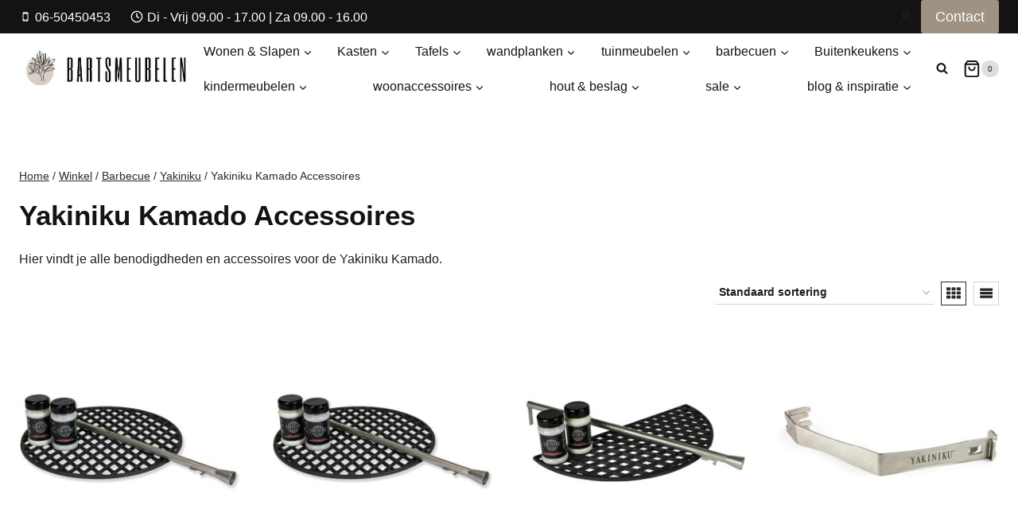

--- FILE ---
content_type: text/html; charset=UTF-8
request_url: https://bartsmeubelen.nl/product-categorie/barbecuen/yakiniku/kamado-accesoires/
body_size: 70570
content:
<!doctype html>
<html lang="nl-NL" prefix="og: https://ogp.me/ns#" class="no-js" itemtype="https://schema.org/Blog" itemscope>
<head><meta charset="UTF-8"><script>if(navigator.userAgent.match(/MSIE|Internet Explorer/i)||navigator.userAgent.match(/Trident\/7\..*?rv:11/i)){var href=document.location.href;if(!href.match(/[?&]nowprocket/)){if(href.indexOf("?")==-1){if(href.indexOf("#")==-1){document.location.href=href+"?nowprocket=1"}else{document.location.href=href.replace("#","?nowprocket=1#")}}else{if(href.indexOf("#")==-1){document.location.href=href+"&nowprocket=1"}else{document.location.href=href.replace("#","&nowprocket=1#")}}}}</script><script>(()=>{class RocketLazyLoadScripts{constructor(){this.v="2.0.4",this.userEvents=["keydown","keyup","mousedown","mouseup","mousemove","mouseover","mouseout","touchmove","touchstart","touchend","touchcancel","wheel","click","dblclick","input"],this.attributeEvents=["onblur","onclick","oncontextmenu","ondblclick","onfocus","onmousedown","onmouseenter","onmouseleave","onmousemove","onmouseout","onmouseover","onmouseup","onmousewheel","onscroll","onsubmit"]}async t(){this.i(),this.o(),/iP(ad|hone)/.test(navigator.userAgent)&&this.h(),this.u(),this.l(this),this.m(),this.k(this),this.p(this),this._(),await Promise.all([this.R(),this.L()]),this.lastBreath=Date.now(),this.S(this),this.P(),this.D(),this.O(),this.M(),await this.C(this.delayedScripts.normal),await this.C(this.delayedScripts.defer),await this.C(this.delayedScripts.async),await this.T(),await this.F(),await this.j(),await this.A(),window.dispatchEvent(new Event("rocket-allScriptsLoaded")),this.everythingLoaded=!0,this.lastTouchEnd&&await new Promise(t=>setTimeout(t,500-Date.now()+this.lastTouchEnd)),this.I(),this.H(),this.U(),this.W()}i(){this.CSPIssue=sessionStorage.getItem("rocketCSPIssue"),document.addEventListener("securitypolicyviolation",t=>{this.CSPIssue||"script-src-elem"!==t.violatedDirective||"data"!==t.blockedURI||(this.CSPIssue=!0,sessionStorage.setItem("rocketCSPIssue",!0))},{isRocket:!0})}o(){window.addEventListener("pageshow",t=>{this.persisted=t.persisted,this.realWindowLoadedFired=!0},{isRocket:!0}),window.addEventListener("pagehide",()=>{this.onFirstUserAction=null},{isRocket:!0})}h(){let t;function e(e){t=e}window.addEventListener("touchstart",e,{isRocket:!0}),window.addEventListener("touchend",function i(o){o.changedTouches[0]&&t.changedTouches[0]&&Math.abs(o.changedTouches[0].pageX-t.changedTouches[0].pageX)<10&&Math.abs(o.changedTouches[0].pageY-t.changedTouches[0].pageY)<10&&o.timeStamp-t.timeStamp<200&&(window.removeEventListener("touchstart",e,{isRocket:!0}),window.removeEventListener("touchend",i,{isRocket:!0}),"INPUT"===o.target.tagName&&"text"===o.target.type||(o.target.dispatchEvent(new TouchEvent("touchend",{target:o.target,bubbles:!0})),o.target.dispatchEvent(new MouseEvent("mouseover",{target:o.target,bubbles:!0})),o.target.dispatchEvent(new PointerEvent("click",{target:o.target,bubbles:!0,cancelable:!0,detail:1,clientX:o.changedTouches[0].clientX,clientY:o.changedTouches[0].clientY})),event.preventDefault()))},{isRocket:!0})}q(t){this.userActionTriggered||("mousemove"!==t.type||this.firstMousemoveIgnored?"keyup"===t.type||"mouseover"===t.type||"mouseout"===t.type||(this.userActionTriggered=!0,this.onFirstUserAction&&this.onFirstUserAction()):this.firstMousemoveIgnored=!0),"click"===t.type&&t.preventDefault(),t.stopPropagation(),t.stopImmediatePropagation(),"touchstart"===this.lastEvent&&"touchend"===t.type&&(this.lastTouchEnd=Date.now()),"click"===t.type&&(this.lastTouchEnd=0),this.lastEvent=t.type,t.composedPath&&t.composedPath()[0].getRootNode()instanceof ShadowRoot&&(t.rocketTarget=t.composedPath()[0]),this.savedUserEvents.push(t)}u(){this.savedUserEvents=[],this.userEventHandler=this.q.bind(this),this.userEvents.forEach(t=>window.addEventListener(t,this.userEventHandler,{passive:!1,isRocket:!0})),document.addEventListener("visibilitychange",this.userEventHandler,{isRocket:!0})}U(){this.userEvents.forEach(t=>window.removeEventListener(t,this.userEventHandler,{passive:!1,isRocket:!0})),document.removeEventListener("visibilitychange",this.userEventHandler,{isRocket:!0}),this.savedUserEvents.forEach(t=>{(t.rocketTarget||t.target).dispatchEvent(new window[t.constructor.name](t.type,t))})}m(){const t="return false",e=Array.from(this.attributeEvents,t=>"data-rocket-"+t),i="["+this.attributeEvents.join("],[")+"]",o="[data-rocket-"+this.attributeEvents.join("],[data-rocket-")+"]",s=(e,i,o)=>{o&&o!==t&&(e.setAttribute("data-rocket-"+i,o),e["rocket"+i]=new Function("event",o),e.setAttribute(i,t))};new MutationObserver(t=>{for(const n of t)"attributes"===n.type&&(n.attributeName.startsWith("data-rocket-")||this.everythingLoaded?n.attributeName.startsWith("data-rocket-")&&this.everythingLoaded&&this.N(n.target,n.attributeName.substring(12)):s(n.target,n.attributeName,n.target.getAttribute(n.attributeName))),"childList"===n.type&&n.addedNodes.forEach(t=>{if(t.nodeType===Node.ELEMENT_NODE)if(this.everythingLoaded)for(const i of[t,...t.querySelectorAll(o)])for(const t of i.getAttributeNames())e.includes(t)&&this.N(i,t.substring(12));else for(const e of[t,...t.querySelectorAll(i)])for(const t of e.getAttributeNames())this.attributeEvents.includes(t)&&s(e,t,e.getAttribute(t))})}).observe(document,{subtree:!0,childList:!0,attributeFilter:[...this.attributeEvents,...e]})}I(){this.attributeEvents.forEach(t=>{document.querySelectorAll("[data-rocket-"+t+"]").forEach(e=>{this.N(e,t)})})}N(t,e){const i=t.getAttribute("data-rocket-"+e);i&&(t.setAttribute(e,i),t.removeAttribute("data-rocket-"+e))}k(t){Object.defineProperty(HTMLElement.prototype,"onclick",{get(){return this.rocketonclick||null},set(e){this.rocketonclick=e,this.setAttribute(t.everythingLoaded?"onclick":"data-rocket-onclick","this.rocketonclick(event)")}})}S(t){function e(e,i){let o=e[i];e[i]=null,Object.defineProperty(e,i,{get:()=>o,set(s){t.everythingLoaded?o=s:e["rocket"+i]=o=s}})}e(document,"onreadystatechange"),e(window,"onload"),e(window,"onpageshow");try{Object.defineProperty(document,"readyState",{get:()=>t.rocketReadyState,set(e){t.rocketReadyState=e},configurable:!0}),document.readyState="loading"}catch(t){console.log("WPRocket DJE readyState conflict, bypassing")}}l(t){this.originalAddEventListener=EventTarget.prototype.addEventListener,this.originalRemoveEventListener=EventTarget.prototype.removeEventListener,this.savedEventListeners=[],EventTarget.prototype.addEventListener=function(e,i,o){o&&o.isRocket||!t.B(e,this)&&!t.userEvents.includes(e)||t.B(e,this)&&!t.userActionTriggered||e.startsWith("rocket-")||t.everythingLoaded?t.originalAddEventListener.call(this,e,i,o):(t.savedEventListeners.push({target:this,remove:!1,type:e,func:i,options:o}),"mouseenter"!==e&&"mouseleave"!==e||t.originalAddEventListener.call(this,e,t.savedUserEvents.push,o))},EventTarget.prototype.removeEventListener=function(e,i,o){o&&o.isRocket||!t.B(e,this)&&!t.userEvents.includes(e)||t.B(e,this)&&!t.userActionTriggered||e.startsWith("rocket-")||t.everythingLoaded?t.originalRemoveEventListener.call(this,e,i,o):t.savedEventListeners.push({target:this,remove:!0,type:e,func:i,options:o})}}J(t,e){this.savedEventListeners=this.savedEventListeners.filter(i=>{let o=i.type,s=i.target||window;return e!==o||t!==s||(this.B(o,s)&&(i.type="rocket-"+o),this.$(i),!1)})}H(){EventTarget.prototype.addEventListener=this.originalAddEventListener,EventTarget.prototype.removeEventListener=this.originalRemoveEventListener,this.savedEventListeners.forEach(t=>this.$(t))}$(t){t.remove?this.originalRemoveEventListener.call(t.target,t.type,t.func,t.options):this.originalAddEventListener.call(t.target,t.type,t.func,t.options)}p(t){let e;function i(e){return t.everythingLoaded?e:e.split(" ").map(t=>"load"===t||t.startsWith("load.")?"rocket-jquery-load":t).join(" ")}function o(o){function s(e){const s=o.fn[e];o.fn[e]=o.fn.init.prototype[e]=function(){return this[0]===window&&t.userActionTriggered&&("string"==typeof arguments[0]||arguments[0]instanceof String?arguments[0]=i(arguments[0]):"object"==typeof arguments[0]&&Object.keys(arguments[0]).forEach(t=>{const e=arguments[0][t];delete arguments[0][t],arguments[0][i(t)]=e})),s.apply(this,arguments),this}}if(o&&o.fn&&!t.allJQueries.includes(o)){const e={DOMContentLoaded:[],"rocket-DOMContentLoaded":[]};for(const t in e)document.addEventListener(t,()=>{e[t].forEach(t=>t())},{isRocket:!0});o.fn.ready=o.fn.init.prototype.ready=function(i){function s(){parseInt(o.fn.jquery)>2?setTimeout(()=>i.bind(document)(o)):i.bind(document)(o)}return"function"==typeof i&&(t.realDomReadyFired?!t.userActionTriggered||t.fauxDomReadyFired?s():e["rocket-DOMContentLoaded"].push(s):e.DOMContentLoaded.push(s)),o([])},s("on"),s("one"),s("off"),t.allJQueries.push(o)}e=o}t.allJQueries=[],o(window.jQuery),Object.defineProperty(window,"jQuery",{get:()=>e,set(t){o(t)}})}P(){const t=new Map;document.write=document.writeln=function(e){const i=document.currentScript,o=document.createRange(),s=i.parentElement;let n=t.get(i);void 0===n&&(n=i.nextSibling,t.set(i,n));const c=document.createDocumentFragment();o.setStart(c,0),c.appendChild(o.createContextualFragment(e)),s.insertBefore(c,n)}}async R(){return new Promise(t=>{this.userActionTriggered?t():this.onFirstUserAction=t})}async L(){return new Promise(t=>{document.addEventListener("DOMContentLoaded",()=>{this.realDomReadyFired=!0,t()},{isRocket:!0})})}async j(){return this.realWindowLoadedFired?Promise.resolve():new Promise(t=>{window.addEventListener("load",t,{isRocket:!0})})}M(){this.pendingScripts=[];this.scriptsMutationObserver=new MutationObserver(t=>{for(const e of t)e.addedNodes.forEach(t=>{"SCRIPT"!==t.tagName||t.noModule||t.isWPRocket||this.pendingScripts.push({script:t,promise:new Promise(e=>{const i=()=>{const i=this.pendingScripts.findIndex(e=>e.script===t);i>=0&&this.pendingScripts.splice(i,1),e()};t.addEventListener("load",i,{isRocket:!0}),t.addEventListener("error",i,{isRocket:!0}),setTimeout(i,1e3)})})})}),this.scriptsMutationObserver.observe(document,{childList:!0,subtree:!0})}async F(){await this.X(),this.pendingScripts.length?(await this.pendingScripts[0].promise,await this.F()):this.scriptsMutationObserver.disconnect()}D(){this.delayedScripts={normal:[],async:[],defer:[]},document.querySelectorAll("script[type$=rocketlazyloadscript]").forEach(t=>{t.hasAttribute("data-rocket-src")?t.hasAttribute("async")&&!1!==t.async?this.delayedScripts.async.push(t):t.hasAttribute("defer")&&!1!==t.defer||"module"===t.getAttribute("data-rocket-type")?this.delayedScripts.defer.push(t):this.delayedScripts.normal.push(t):this.delayedScripts.normal.push(t)})}async _(){await this.L();let t=[];document.querySelectorAll("script[type$=rocketlazyloadscript][data-rocket-src]").forEach(e=>{let i=e.getAttribute("data-rocket-src");if(i&&!i.startsWith("data:")){i.startsWith("//")&&(i=location.protocol+i);try{const o=new URL(i).origin;o!==location.origin&&t.push({src:o,crossOrigin:e.crossOrigin||"module"===e.getAttribute("data-rocket-type")})}catch(t){}}}),t=[...new Map(t.map(t=>[JSON.stringify(t),t])).values()],this.Y(t,"preconnect")}async G(t){if(await this.K(),!0!==t.noModule||!("noModule"in HTMLScriptElement.prototype))return new Promise(e=>{let i;function o(){(i||t).setAttribute("data-rocket-status","executed"),e()}try{if(navigator.userAgent.includes("Firefox/")||""===navigator.vendor||this.CSPIssue)i=document.createElement("script"),[...t.attributes].forEach(t=>{let e=t.nodeName;"type"!==e&&("data-rocket-type"===e&&(e="type"),"data-rocket-src"===e&&(e="src"),i.setAttribute(e,t.nodeValue))}),t.text&&(i.text=t.text),t.nonce&&(i.nonce=t.nonce),i.hasAttribute("src")?(i.addEventListener("load",o,{isRocket:!0}),i.addEventListener("error",()=>{i.setAttribute("data-rocket-status","failed-network"),e()},{isRocket:!0}),setTimeout(()=>{i.isConnected||e()},1)):(i.text=t.text,o()),i.isWPRocket=!0,t.parentNode.replaceChild(i,t);else{const i=t.getAttribute("data-rocket-type"),s=t.getAttribute("data-rocket-src");i?(t.type=i,t.removeAttribute("data-rocket-type")):t.removeAttribute("type"),t.addEventListener("load",o,{isRocket:!0}),t.addEventListener("error",i=>{this.CSPIssue&&i.target.src.startsWith("data:")?(console.log("WPRocket: CSP fallback activated"),t.removeAttribute("src"),this.G(t).then(e)):(t.setAttribute("data-rocket-status","failed-network"),e())},{isRocket:!0}),s?(t.fetchPriority="high",t.removeAttribute("data-rocket-src"),t.src=s):t.src="data:text/javascript;base64,"+window.btoa(unescape(encodeURIComponent(t.text)))}}catch(i){t.setAttribute("data-rocket-status","failed-transform"),e()}});t.setAttribute("data-rocket-status","skipped")}async C(t){const e=t.shift();return e?(e.isConnected&&await this.G(e),this.C(t)):Promise.resolve()}O(){this.Y([...this.delayedScripts.normal,...this.delayedScripts.defer,...this.delayedScripts.async],"preload")}Y(t,e){this.trash=this.trash||[];let i=!0;var o=document.createDocumentFragment();t.forEach(t=>{const s=t.getAttribute&&t.getAttribute("data-rocket-src")||t.src;if(s&&!s.startsWith("data:")){const n=document.createElement("link");n.href=s,n.rel=e,"preconnect"!==e&&(n.as="script",n.fetchPriority=i?"high":"low"),t.getAttribute&&"module"===t.getAttribute("data-rocket-type")&&(n.crossOrigin=!0),t.crossOrigin&&(n.crossOrigin=t.crossOrigin),t.integrity&&(n.integrity=t.integrity),t.nonce&&(n.nonce=t.nonce),o.appendChild(n),this.trash.push(n),i=!1}}),document.head.appendChild(o)}W(){this.trash.forEach(t=>t.remove())}async T(){try{document.readyState="interactive"}catch(t){}this.fauxDomReadyFired=!0;try{await this.K(),this.J(document,"readystatechange"),document.dispatchEvent(new Event("rocket-readystatechange")),await this.K(),document.rocketonreadystatechange&&document.rocketonreadystatechange(),await this.K(),this.J(document,"DOMContentLoaded"),document.dispatchEvent(new Event("rocket-DOMContentLoaded")),await this.K(),this.J(window,"DOMContentLoaded"),window.dispatchEvent(new Event("rocket-DOMContentLoaded"))}catch(t){console.error(t)}}async A(){try{document.readyState="complete"}catch(t){}try{await this.K(),this.J(document,"readystatechange"),document.dispatchEvent(new Event("rocket-readystatechange")),await this.K(),document.rocketonreadystatechange&&document.rocketonreadystatechange(),await this.K(),this.J(window,"load"),window.dispatchEvent(new Event("rocket-load")),await this.K(),window.rocketonload&&window.rocketonload(),await this.K(),this.allJQueries.forEach(t=>t(window).trigger("rocket-jquery-load")),await this.K(),this.J(window,"pageshow");const t=new Event("rocket-pageshow");t.persisted=this.persisted,window.dispatchEvent(t),await this.K(),window.rocketonpageshow&&window.rocketonpageshow({persisted:this.persisted})}catch(t){console.error(t)}}async K(){Date.now()-this.lastBreath>45&&(await this.X(),this.lastBreath=Date.now())}async X(){return document.hidden?new Promise(t=>setTimeout(t)):new Promise(t=>requestAnimationFrame(t))}B(t,e){return e===document&&"readystatechange"===t||(e===document&&"DOMContentLoaded"===t||(e===window&&"DOMContentLoaded"===t||(e===window&&"load"===t||e===window&&"pageshow"===t)))}static run(){(new RocketLazyLoadScripts).t()}}RocketLazyLoadScripts.run()})();</script>
	
	<meta name="viewport" content="width=device-width, initial-scale=1, minimum-scale=1">
	
            <script data-no-defer="1" data-ezscrex="false" data-cfasync="false" data-pagespeed-no-defer data-cookieconsent="ignore">
                var ctPublicFunctions = {"_ajax_nonce":"ced6891acf","_rest_nonce":"be8d9c80a3","_ajax_url":"\/wp-admin\/admin-ajax.php","_rest_url":"https:\/\/bartsmeubelen.nl\/wp-json\/","data__cookies_type":"native","data__ajax_type":"rest","data__bot_detector_enabled":0,"data__frontend_data_log_enabled":1,"cookiePrefix":"","wprocket_detected":true,"host_url":"bartsmeubelen.nl","text__ee_click_to_select":"Klik om de hele gegevens te selecteren","text__ee_original_email":"De volledige tekst is","text__ee_got_it":"Duidelijk","text__ee_blocked":"Geblokkeerd","text__ee_cannot_connect":"Kan geen verbinding maken","text__ee_cannot_decode":"Kan e-mail niet decoderen. Onbekende reden","text__ee_email_decoder":"Cleantalk e-mail decoder","text__ee_wait_for_decoding":"De magie is onderweg!","text__ee_decoding_process":"Wacht een paar seconden terwijl we de contactgegevens decoderen."}
            </script>
        
            <script data-no-defer="1" data-ezscrex="false" data-cfasync="false" data-pagespeed-no-defer data-cookieconsent="ignore">
                var ctPublic = {"_ajax_nonce":"ced6891acf","settings__forms__check_internal":"0","settings__forms__check_external":"0","settings__forms__force_protection":0,"settings__forms__search_test":"1","settings__forms__wc_add_to_cart":"0","settings__data__bot_detector_enabled":0,"settings__sfw__anti_crawler":0,"blog_home":"https:\/\/bartsmeubelen.nl\/","pixel__setting":"0","pixel__enabled":false,"pixel__url":null,"data__email_check_before_post":"1","data__email_check_exist_post":0,"data__cookies_type":"native","data__key_is_ok":true,"data__visible_fields_required":true,"wl_brandname":"Anti-Spam by CleanTalk","wl_brandname_short":"CleanTalk","ct_checkjs_key":"7401c80d832554bed7cb3502ec6f3ba0890ca683bcb745816acce1804e3d495a","emailEncoderPassKey":"6196c919897e79289d435ef0771eff5c","bot_detector_forms_excluded":"W10=","advancedCacheExists":true,"varnishCacheExists":false,"wc_ajax_add_to_cart":true}
            </script>
        
<!-- Google Tag Manager for WordPress by gtm4wp.com -->
<script data-cfasync="false" data-pagespeed-no-defer>
	var gtm4wp_datalayer_name = "dataLayer";
	var dataLayer = dataLayer || [];
	const gtm4wp_use_sku_instead = 0;
	const gtm4wp_currency = 'EUR';
	const gtm4wp_product_per_impression = 10;
	const gtm4wp_clear_ecommerce = false;
	const gtm4wp_datalayer_max_timeout = 2000;
</script>
<!-- End Google Tag Manager for WordPress by gtm4wp.com -->
<!-- Search Engine Optimization door Rank Math PRO - https://rankmath.com/ -->
<title>Bartsmeubelen</title>
<link data-rocket-prefetch href="https://www.googletagmanager.com" rel="dns-prefetch">
<link data-rocket-prefetch href="https://consent.cookiebot.com" rel="dns-prefetch">
<link data-rocket-prefetch href="https://connect.facebook.net" rel="dns-prefetch">
<link data-rocket-prefetch href="https://bartsmeubelen.delaafdesignstudio.com" rel="dns-prefetch">
<style id="wpr-usedcss">img:is([sizes=auto i],[sizes^="auto," i]){contain-intrinsic-size:3000px 1500px}body:after{content:url(https://bartsmeubelen.delaafdesignstudio.com/wp-content/plugins/instagram-feed-pro/img/sbi-sprite.png);display:none}.no-js .sbi_carousel{display:block}.fadeOut{animation-name:fadeOut}@keyframes fadeOut{0%{opacity:1}to{opacity:0}}img.emoji{display:inline!important;border:none!important;box-shadow:none!important;height:1em!important;width:1em!important;margin:0 .07em!important;vertical-align:-.1em!important;background:0 0!important;padding:0!important}:where(.wp-block-button__link){border-radius:9999px;box-shadow:none;padding:calc(.667em + 2px) calc(1.333em + 2px);text-decoration:none}:root :where(.wp-block-button .wp-block-button__link.is-style-outline),:root :where(.wp-block-button.is-style-outline>.wp-block-button__link){border:2px solid;padding:.667em 1.333em}:root :where(.wp-block-button .wp-block-button__link.is-style-outline:not(.has-text-color)),:root :where(.wp-block-button.is-style-outline>.wp-block-button__link:not(.has-text-color)){color:currentColor}:root :where(.wp-block-button .wp-block-button__link.is-style-outline:not(.has-background)),:root :where(.wp-block-button.is-style-outline>.wp-block-button__link:not(.has-background)){background-color:initial;background-image:none}:where(.wp-block-calendar table:not(.has-background) th){background:#ddd}.wp-block-columns{align-items:normal!important;box-sizing:border-box;display:flex;flex-wrap:wrap!important}@media (min-width:782px){.wp-block-columns{flex-wrap:nowrap!important}}@media (max-width:781px){.wp-block-columns:not(.is-not-stacked-on-mobile)>.wp-block-column{flex-basis:100%!important}}@media (min-width:782px){.wp-block-columns:not(.is-not-stacked-on-mobile)>.wp-block-column{flex-basis:0;flex-grow:1}.wp-block-columns:not(.is-not-stacked-on-mobile)>.wp-block-column[style*=flex-basis]{flex-grow:0}}:where(.wp-block-columns){margin-bottom:1.75em}:where(.wp-block-columns.has-background){padding:1.25em 2.375em}.wp-block-column{flex-grow:1;min-width:0;overflow-wrap:break-word;word-break:break-word}:where(.wp-block-post-comments input[type=submit]){border:none}:where(.wp-block-cover-image:not(.has-text-color)),:where(.wp-block-cover:not(.has-text-color)){color:#fff}:where(.wp-block-cover-image.is-light:not(.has-text-color)),:where(.wp-block-cover.is-light:not(.has-text-color)){color:#000}:root :where(.wp-block-cover h1:not(.has-text-color)),:root :where(.wp-block-cover h2:not(.has-text-color)),:root :where(.wp-block-cover h3:not(.has-text-color)),:root :where(.wp-block-cover h4:not(.has-text-color)),:root :where(.wp-block-cover h5:not(.has-text-color)),:root :where(.wp-block-cover h6:not(.has-text-color)),:root :where(.wp-block-cover p:not(.has-text-color)){color:inherit}:where(.wp-block-file){margin-bottom:1.5em}:where(.wp-block-file__button){border-radius:2em;display:inline-block;padding:.5em 1em}:where(.wp-block-file__button):is(a):active,:where(.wp-block-file__button):is(a):focus,:where(.wp-block-file__button):is(a):hover,:where(.wp-block-file__button):is(a):visited{box-shadow:none;color:#fff;opacity:.85;text-decoration:none}.wp-block-group{box-sizing:border-box}:where(.wp-block-group.wp-block-group-is-layout-constrained){position:relative}:root :where(.wp-block-image.is-style-rounded img,.wp-block-image .is-style-rounded img){border-radius:9999px}:where(.wp-block-latest-comments:not([style*=line-height] .wp-block-latest-comments__comment)){line-height:1.1}:where(.wp-block-latest-comments:not([style*=line-height] .wp-block-latest-comments__comment-excerpt p)){line-height:1.8}:root :where(.wp-block-latest-posts.is-grid){padding:0}:root :where(.wp-block-latest-posts.wp-block-latest-posts__list){padding-left:0}ul{box-sizing:border-box}:root :where(.wp-block-list.has-background){padding:1.25em 2.375em}:where(.wp-block-navigation.has-background .wp-block-navigation-item a:not(.wp-element-button)),:where(.wp-block-navigation.has-background .wp-block-navigation-submenu a:not(.wp-element-button)){padding:.5em 1em}:where(.wp-block-navigation .wp-block-navigation__submenu-container .wp-block-navigation-item a:not(.wp-element-button)),:where(.wp-block-navigation .wp-block-navigation__submenu-container .wp-block-navigation-submenu a:not(.wp-element-button)),:where(.wp-block-navigation .wp-block-navigation__submenu-container .wp-block-navigation-submenu button.wp-block-navigation-item__content),:where(.wp-block-navigation .wp-block-navigation__submenu-container .wp-block-pages-list__item button.wp-block-navigation-item__content){padding:.5em 1em}:root :where(p.has-background){padding:1.25em 2.375em}:where(p.has-text-color:not(.has-link-color)) a{color:inherit}:where(.wp-block-post-comments-form) input:not([type=submit]),:where(.wp-block-post-comments-form) textarea{border:1px solid #949494;font-family:inherit;font-size:1em}:where(.wp-block-post-comments-form) input:where(:not([type=submit]):not([type=checkbox])),:where(.wp-block-post-comments-form) textarea{padding:calc(.667em + 2px)}:where(.wp-block-post-excerpt){box-sizing:border-box;margin-bottom:var(--wp--style--block-gap);margin-top:var(--wp--style--block-gap)}:where(.wp-block-preformatted.has-background){padding:1.25em 2.375em}:where(.wp-block-search__button){border:1px solid #ccc;padding:6px 10px}:where(.wp-block-search__input){font-family:inherit;font-size:inherit;font-style:inherit;font-weight:inherit;letter-spacing:inherit;line-height:inherit;text-transform:inherit}:where(.wp-block-search__button-inside .wp-block-search__inside-wrapper){border:1px solid #949494;box-sizing:border-box;padding:4px}:where(.wp-block-search__button-inside .wp-block-search__inside-wrapper) .wp-block-search__input{border:none;border-radius:0;padding:0 4px}:where(.wp-block-search__button-inside .wp-block-search__inside-wrapper) .wp-block-search__input:focus{outline:0}:where(.wp-block-search__button-inside .wp-block-search__inside-wrapper) :where(.wp-block-search__button){padding:4px 8px}:root :where(.wp-block-separator.is-style-dots){height:auto;line-height:1;text-align:center}:root :where(.wp-block-separator.is-style-dots):before{color:currentColor;content:"···";font-family:serif;font-size:1.5em;letter-spacing:2em;padding-left:2em}:root :where(.wp-block-site-logo.is-style-rounded){border-radius:9999px}:where(.wp-block-social-links:not(.is-style-logos-only)) .wp-social-link{background-color:#f0f0f0;color:#444}:where(.wp-block-social-links:not(.is-style-logos-only)) .wp-social-link-amazon{background-color:#f90;color:#fff}:where(.wp-block-social-links:not(.is-style-logos-only)) .wp-social-link-bandcamp{background-color:#1ea0c3;color:#fff}:where(.wp-block-social-links:not(.is-style-logos-only)) .wp-social-link-behance{background-color:#0757fe;color:#fff}:where(.wp-block-social-links:not(.is-style-logos-only)) .wp-social-link-bluesky{background-color:#0a7aff;color:#fff}:where(.wp-block-social-links:not(.is-style-logos-only)) .wp-social-link-codepen{background-color:#1e1f26;color:#fff}:where(.wp-block-social-links:not(.is-style-logos-only)) .wp-social-link-deviantart{background-color:#02e49b;color:#fff}:where(.wp-block-social-links:not(.is-style-logos-only)) .wp-social-link-discord{background-color:#5865f2;color:#fff}:where(.wp-block-social-links:not(.is-style-logos-only)) .wp-social-link-dribbble{background-color:#e94c89;color:#fff}:where(.wp-block-social-links:not(.is-style-logos-only)) .wp-social-link-dropbox{background-color:#4280ff;color:#fff}:where(.wp-block-social-links:not(.is-style-logos-only)) .wp-social-link-etsy{background-color:#f45800;color:#fff}:where(.wp-block-social-links:not(.is-style-logos-only)) .wp-social-link-facebook{background-color:#0866ff;color:#fff}:where(.wp-block-social-links:not(.is-style-logos-only)) .wp-social-link-fivehundredpx{background-color:#000;color:#fff}:where(.wp-block-social-links:not(.is-style-logos-only)) .wp-social-link-flickr{background-color:#0461dd;color:#fff}:where(.wp-block-social-links:not(.is-style-logos-only)) .wp-social-link-foursquare{background-color:#e65678;color:#fff}:where(.wp-block-social-links:not(.is-style-logos-only)) .wp-social-link-github{background-color:#24292d;color:#fff}:where(.wp-block-social-links:not(.is-style-logos-only)) .wp-social-link-goodreads{background-color:#eceadd;color:#382110}:where(.wp-block-social-links:not(.is-style-logos-only)) .wp-social-link-google{background-color:#ea4434;color:#fff}:where(.wp-block-social-links:not(.is-style-logos-only)) .wp-social-link-gravatar{background-color:#1d4fc4;color:#fff}:where(.wp-block-social-links:not(.is-style-logos-only)) .wp-social-link-instagram{background-color:#f00075;color:#fff}:where(.wp-block-social-links:not(.is-style-logos-only)) .wp-social-link-lastfm{background-color:#e21b24;color:#fff}:where(.wp-block-social-links:not(.is-style-logos-only)) .wp-social-link-linkedin{background-color:#0d66c2;color:#fff}:where(.wp-block-social-links:not(.is-style-logos-only)) .wp-social-link-mastodon{background-color:#3288d4;color:#fff}:where(.wp-block-social-links:not(.is-style-logos-only)) .wp-social-link-medium{background-color:#000;color:#fff}:where(.wp-block-social-links:not(.is-style-logos-only)) .wp-social-link-meetup{background-color:#f6405f;color:#fff}:where(.wp-block-social-links:not(.is-style-logos-only)) .wp-social-link-patreon{background-color:#000;color:#fff}:where(.wp-block-social-links:not(.is-style-logos-only)) .wp-social-link-pinterest{background-color:#e60122;color:#fff}:where(.wp-block-social-links:not(.is-style-logos-only)) .wp-social-link-pocket{background-color:#ef4155;color:#fff}:where(.wp-block-social-links:not(.is-style-logos-only)) .wp-social-link-reddit{background-color:#ff4500;color:#fff}:where(.wp-block-social-links:not(.is-style-logos-only)) .wp-social-link-skype{background-color:#0478d7;color:#fff}:where(.wp-block-social-links:not(.is-style-logos-only)) .wp-social-link-snapchat{background-color:#fefc00;color:#fff;stroke:#000}:where(.wp-block-social-links:not(.is-style-logos-only)) .wp-social-link-soundcloud{background-color:#ff5600;color:#fff}:where(.wp-block-social-links:not(.is-style-logos-only)) .wp-social-link-spotify{background-color:#1bd760;color:#fff}:where(.wp-block-social-links:not(.is-style-logos-only)) .wp-social-link-telegram{background-color:#2aabee;color:#fff}:where(.wp-block-social-links:not(.is-style-logos-only)) .wp-social-link-threads{background-color:#000;color:#fff}:where(.wp-block-social-links:not(.is-style-logos-only)) .wp-social-link-tiktok{background-color:#000;color:#fff}:where(.wp-block-social-links:not(.is-style-logos-only)) .wp-social-link-tumblr{background-color:#011835;color:#fff}:where(.wp-block-social-links:not(.is-style-logos-only)) .wp-social-link-twitch{background-color:#6440a4;color:#fff}:where(.wp-block-social-links:not(.is-style-logos-only)) .wp-social-link-twitter{background-color:#1da1f2;color:#fff}:where(.wp-block-social-links:not(.is-style-logos-only)) .wp-social-link-vimeo{background-color:#1eb7ea;color:#fff}:where(.wp-block-social-links:not(.is-style-logos-only)) .wp-social-link-vk{background-color:#4680c2;color:#fff}:where(.wp-block-social-links:not(.is-style-logos-only)) .wp-social-link-wordpress{background-color:#3499cd;color:#fff}:where(.wp-block-social-links:not(.is-style-logos-only)) .wp-social-link-whatsapp{background-color:#25d366;color:#fff}:where(.wp-block-social-links:not(.is-style-logos-only)) .wp-social-link-x{background-color:#000;color:#fff}:where(.wp-block-social-links:not(.is-style-logos-only)) .wp-social-link-yelp{background-color:#d32422;color:#fff}:where(.wp-block-social-links:not(.is-style-logos-only)) .wp-social-link-youtube{background-color:red;color:#fff}:where(.wp-block-social-links.is-style-logos-only) .wp-social-link{background:0 0}:where(.wp-block-social-links.is-style-logos-only) .wp-social-link svg{height:1.25em;width:1.25em}:where(.wp-block-social-links.is-style-logos-only) .wp-social-link-amazon{color:#f90}:where(.wp-block-social-links.is-style-logos-only) .wp-social-link-bandcamp{color:#1ea0c3}:where(.wp-block-social-links.is-style-logos-only) .wp-social-link-behance{color:#0757fe}:where(.wp-block-social-links.is-style-logos-only) .wp-social-link-bluesky{color:#0a7aff}:where(.wp-block-social-links.is-style-logos-only) .wp-social-link-codepen{color:#1e1f26}:where(.wp-block-social-links.is-style-logos-only) .wp-social-link-deviantart{color:#02e49b}:where(.wp-block-social-links.is-style-logos-only) .wp-social-link-discord{color:#5865f2}:where(.wp-block-social-links.is-style-logos-only) .wp-social-link-dribbble{color:#e94c89}:where(.wp-block-social-links.is-style-logos-only) .wp-social-link-dropbox{color:#4280ff}:where(.wp-block-social-links.is-style-logos-only) .wp-social-link-etsy{color:#f45800}:where(.wp-block-social-links.is-style-logos-only) .wp-social-link-facebook{color:#0866ff}:where(.wp-block-social-links.is-style-logos-only) .wp-social-link-fivehundredpx{color:#000}:where(.wp-block-social-links.is-style-logos-only) .wp-social-link-flickr{color:#0461dd}:where(.wp-block-social-links.is-style-logos-only) .wp-social-link-foursquare{color:#e65678}:where(.wp-block-social-links.is-style-logos-only) .wp-social-link-github{color:#24292d}:where(.wp-block-social-links.is-style-logos-only) .wp-social-link-goodreads{color:#382110}:where(.wp-block-social-links.is-style-logos-only) .wp-social-link-google{color:#ea4434}:where(.wp-block-social-links.is-style-logos-only) .wp-social-link-gravatar{color:#1d4fc4}:where(.wp-block-social-links.is-style-logos-only) .wp-social-link-instagram{color:#f00075}:where(.wp-block-social-links.is-style-logos-only) .wp-social-link-lastfm{color:#e21b24}:where(.wp-block-social-links.is-style-logos-only) .wp-social-link-linkedin{color:#0d66c2}:where(.wp-block-social-links.is-style-logos-only) .wp-social-link-mastodon{color:#3288d4}:where(.wp-block-social-links.is-style-logos-only) .wp-social-link-medium{color:#000}:where(.wp-block-social-links.is-style-logos-only) .wp-social-link-meetup{color:#f6405f}:where(.wp-block-social-links.is-style-logos-only) .wp-social-link-patreon{color:#000}:where(.wp-block-social-links.is-style-logos-only) .wp-social-link-pinterest{color:#e60122}:where(.wp-block-social-links.is-style-logos-only) .wp-social-link-pocket{color:#ef4155}:where(.wp-block-social-links.is-style-logos-only) .wp-social-link-reddit{color:#ff4500}:where(.wp-block-social-links.is-style-logos-only) .wp-social-link-skype{color:#0478d7}:where(.wp-block-social-links.is-style-logos-only) .wp-social-link-snapchat{color:#fff;stroke:#000}:where(.wp-block-social-links.is-style-logos-only) .wp-social-link-soundcloud{color:#ff5600}:where(.wp-block-social-links.is-style-logos-only) .wp-social-link-spotify{color:#1bd760}:where(.wp-block-social-links.is-style-logos-only) .wp-social-link-telegram{color:#2aabee}:where(.wp-block-social-links.is-style-logos-only) .wp-social-link-threads{color:#000}:where(.wp-block-social-links.is-style-logos-only) .wp-social-link-tiktok{color:#000}:where(.wp-block-social-links.is-style-logos-only) .wp-social-link-tumblr{color:#011835}:where(.wp-block-social-links.is-style-logos-only) .wp-social-link-twitch{color:#6440a4}:where(.wp-block-social-links.is-style-logos-only) .wp-social-link-twitter{color:#1da1f2}:where(.wp-block-social-links.is-style-logos-only) .wp-social-link-vimeo{color:#1eb7ea}:where(.wp-block-social-links.is-style-logos-only) .wp-social-link-vk{color:#4680c2}:where(.wp-block-social-links.is-style-logos-only) .wp-social-link-whatsapp{color:#25d366}:where(.wp-block-social-links.is-style-logos-only) .wp-social-link-wordpress{color:#3499cd}:where(.wp-block-social-links.is-style-logos-only) .wp-social-link-x{color:#000}:where(.wp-block-social-links.is-style-logos-only) .wp-social-link-yelp{color:#d32422}:where(.wp-block-social-links.is-style-logos-only) .wp-social-link-youtube{color:red}:root :where(.wp-block-social-links .wp-social-link a){padding:.25em}:root :where(.wp-block-social-links.is-style-logos-only .wp-social-link a){padding:0}:root :where(.wp-block-social-links.is-style-pill-shape .wp-social-link a){padding-left:.6666666667em;padding-right:.6666666667em}:root :where(.wp-block-tag-cloud.is-style-outline){display:flex;flex-wrap:wrap;gap:1ch}:root :where(.wp-block-tag-cloud.is-style-outline a){border:1px solid;font-size:unset!important;margin-right:0;padding:1ch 2ch;text-decoration:none!important}:root :where(.wp-block-table-of-contents){box-sizing:border-box}:where(.wp-block-term-description){box-sizing:border-box;margin-bottom:var(--wp--style--block-gap);margin-top:var(--wp--style--block-gap)}:where(pre.wp-block-verse){font-family:inherit}:root{--wp--preset--font-size--normal:16px;--wp--preset--font-size--huge:42px}.screen-reader-text{border:0;clip-path:inset(50%);height:1px;margin:-1px;overflow:hidden;padding:0;position:absolute;width:1px;word-wrap:normal!important}.screen-reader-text:focus{background-color:#ddd;clip-path:none;color:#444;display:block;font-size:1em;height:auto;left:5px;line-height:normal;padding:15px 23px 14px;text-decoration:none;top:5px;width:auto;z-index:100000}html :where(.has-border-color){border-style:solid}html :where([style*=border-top-color]){border-top-style:solid}html :where([style*=border-right-color]){border-right-style:solid}html :where([style*=border-bottom-color]){border-bottom-style:solid}html :where([style*=border-left-color]){border-left-style:solid}html :where([style*=border-width]){border-style:solid}html :where([style*=border-top-width]){border-top-style:solid}html :where([style*=border-right-width]){border-right-style:solid}html :where([style*=border-bottom-width]){border-bottom-style:solid}html :where([style*=border-left-width]){border-left-style:solid}html :where(img[class*=wp-image-]){height:auto;max-width:100%}:where(figure){margin:0 0 1em}html :where(.is-position-sticky){--wp-admin--admin-bar--position-offset:var(--wp-admin--admin-bar--height,0px)}@media screen and (max-width:600px){html :where(.is-position-sticky){--wp-admin--admin-bar--position-offset:0px}}:root{--wp--preset--aspect-ratio--square:1;--wp--preset--aspect-ratio--4-3:4/3;--wp--preset--aspect-ratio--3-4:3/4;--wp--preset--aspect-ratio--3-2:3/2;--wp--preset--aspect-ratio--2-3:2/3;--wp--preset--aspect-ratio--16-9:16/9;--wp--preset--aspect-ratio--9-16:9/16;--wp--preset--color--black:#000000;--wp--preset--color--cyan-bluish-gray:#abb8c3;--wp--preset--color--white:#ffffff;--wp--preset--color--pale-pink:#f78da7;--wp--preset--color--vivid-red:#cf2e2e;--wp--preset--color--luminous-vivid-orange:#ff6900;--wp--preset--color--luminous-vivid-amber:#fcb900;--wp--preset--color--light-green-cyan:#7bdcb5;--wp--preset--color--vivid-green-cyan:#00d084;--wp--preset--color--pale-cyan-blue:#8ed1fc;--wp--preset--color--vivid-cyan-blue:#0693e3;--wp--preset--color--vivid-purple:#9b51e0;--wp--preset--color--theme-palette-1:var(--global-palette1);--wp--preset--color--theme-palette-2:var(--global-palette2);--wp--preset--color--theme-palette-3:var(--global-palette3);--wp--preset--color--theme-palette-4:var(--global-palette4);--wp--preset--color--theme-palette-5:var(--global-palette5);--wp--preset--color--theme-palette-6:var(--global-palette6);--wp--preset--color--theme-palette-7:var(--global-palette7);--wp--preset--color--theme-palette-8:var(--global-palette8);--wp--preset--color--theme-palette-9:var(--global-palette9);--wp--preset--gradient--vivid-cyan-blue-to-vivid-purple:linear-gradient(135deg,rgba(6, 147, 227, 1) 0%,rgb(155, 81, 224) 100%);--wp--preset--gradient--light-green-cyan-to-vivid-green-cyan:linear-gradient(135deg,rgb(122, 220, 180) 0%,rgb(0, 208, 130) 100%);--wp--preset--gradient--luminous-vivid-amber-to-luminous-vivid-orange:linear-gradient(135deg,rgba(252, 185, 0, 1) 0%,rgba(255, 105, 0, 1) 100%);--wp--preset--gradient--luminous-vivid-orange-to-vivid-red:linear-gradient(135deg,rgba(255, 105, 0, 1) 0%,rgb(207, 46, 46) 100%);--wp--preset--gradient--very-light-gray-to-cyan-bluish-gray:linear-gradient(135deg,rgb(238, 238, 238) 0%,rgb(169, 184, 195) 100%);--wp--preset--gradient--cool-to-warm-spectrum:linear-gradient(135deg,rgb(74, 234, 220) 0%,rgb(151, 120, 209) 20%,rgb(207, 42, 186) 40%,rgb(238, 44, 130) 60%,rgb(251, 105, 98) 80%,rgb(254, 248, 76) 100%);--wp--preset--gradient--blush-light-purple:linear-gradient(135deg,rgb(255, 206, 236) 0%,rgb(152, 150, 240) 100%);--wp--preset--gradient--blush-bordeaux:linear-gradient(135deg,rgb(254, 205, 165) 0%,rgb(254, 45, 45) 50%,rgb(107, 0, 62) 100%);--wp--preset--gradient--luminous-dusk:linear-gradient(135deg,rgb(255, 203, 112) 0%,rgb(199, 81, 192) 50%,rgb(65, 88, 208) 100%);--wp--preset--gradient--pale-ocean:linear-gradient(135deg,rgb(255, 245, 203) 0%,rgb(182, 227, 212) 50%,rgb(51, 167, 181) 100%);--wp--preset--gradient--electric-grass:linear-gradient(135deg,rgb(202, 248, 128) 0%,rgb(113, 206, 126) 100%);--wp--preset--gradient--midnight:linear-gradient(135deg,rgb(2, 3, 129) 0%,rgb(40, 116, 252) 100%);--wp--preset--font-size--small:var(--global-font-size-small);--wp--preset--font-size--medium:var(--global-font-size-medium);--wp--preset--font-size--large:var(--global-font-size-large);--wp--preset--font-size--x-large:42px;--wp--preset--font-size--larger:var(--global-font-size-larger);--wp--preset--font-size--xxlarge:var(--global-font-size-xxlarge);--wp--preset--spacing--20:0.44rem;--wp--preset--spacing--30:0.67rem;--wp--preset--spacing--40:1rem;--wp--preset--spacing--50:1.5rem;--wp--preset--spacing--60:2.25rem;--wp--preset--spacing--70:3.38rem;--wp--preset--spacing--80:5.06rem;--wp--preset--shadow--natural:6px 6px 9px rgba(0, 0, 0, .2);--wp--preset--shadow--deep:12px 12px 50px rgba(0, 0, 0, .4);--wp--preset--shadow--sharp:6px 6px 0px rgba(0, 0, 0, .2);--wp--preset--shadow--outlined:6px 6px 0px -3px rgba(255, 255, 255, 1),6px 6px rgba(0, 0, 0, 1);--wp--preset--shadow--crisp:6px 6px 0px rgba(0, 0, 0, 1)}:where(.is-layout-flex){gap:.5em}:where(.is-layout-grid){gap:.5em}body .is-layout-flex{display:flex}.is-layout-flex{flex-wrap:wrap;align-items:center}.is-layout-flex>:is(*,div){margin:0}:where(.wp-block-post-template.is-layout-flex){gap:1.25em}:where(.wp-block-post-template.is-layout-grid){gap:1.25em}:where(.wp-block-columns.is-layout-flex){gap:2em}:where(.wp-block-columns.is-layout-grid){gap:2em}:root :where(.wp-block-pullquote){font-size:1.5em;line-height:1.6}input[class*=apbct].apbct_special_field{display:none!important}.apbct-tooltip{border-radius:5px;background:#d3d3d3}.apbct-tooltip{display:none;position:inherit;margin-top:5px;left:5px;opacity:.9}.apbct-popup-fade:before{content:'';background:#000;position:fixed;left:0;top:0;width:100%;height:100%;opacity:.7;z-index:9999}.apbct-popup{position:fixed;top:20%;left:50%;padding:20px;width:360px;margin-left:-200px;background:#fff;border:1px solid;border-radius:4px;z-index:99999;opacity:1}.apbct-check_email_exist-bad_email,.apbct-check_email_exist-good_email,.apbct-check_email_exist-load{z-index:9999;transition:none!important;background-size:contain;background-repeat:no-repeat;background-position-x:right;background-position-y:center;cursor:pointer}.apbct-check_email_exist-load{background-size:contain;background-image:url(https://bartsmeubelen.delaafdesignstudio.com/wp-content/plugins/cleantalk-spam-protect/css/images/checking_email.gif)}.apbct-check_email_exist-block{position:fixed;display:block}.apbct-check_email_exist-good_email{background-image:url(https://bartsmeubelen.delaafdesignstudio.com/wp-content/plugins/cleantalk-spam-protect/css/images/good_email.svg)}.apbct-check_email_exist-bad_email{background-image:url(https://bartsmeubelen.delaafdesignstudio.com/wp-content/plugins/cleantalk-spam-protect/css/images/bad_email.svg)}.apbct-check_email_exist-popup_description{display:none;position:fixed;padding:2px;border:1px solid #e5e8ed;border-radius:16px 16px 0;background:#fff;background-position-x:right;font-size:14px;text-align:center;transition:all 1s ease-out}@media screen and (max-width:782px){.apbct-check_email_exist-popup_description{width:100%}}.apbct_dog_one,.apbct_dog_three,.apbct_dog_two{animation-duration:1.5s;animation-iteration-count:infinite;animation-name:apbct_dog}.apbct-email-encoder-popup{width:30vw;min-width:400px;font-size:16px}.apbct-email-encoder--popup-header{font-size:16px;color:#333}.apbct-email-encoder-elements_center{display:flex;flex-direction:column;justify-content:center;align-items:center;font-size:16px!important;color:#000!important}.top-margin-long{margin-top:5px}.apbct-tooltip{display:none}.apbct-email-encoder-select-whole-email{-webkit-user-select:all;user-select:all}.apbct-email-encoder-got-it-button{all:unset;margin-top:10px;padding:5px 10px;border-radius:5px;background-color:#333;color:#fff;cursor:pointer;transition:background-color .3s}.apbct-ee-animation-wrapper{display:flex;height:60px;justify-content:center;font-size:16px;align-items:center}.apbct_dog{margin:0 5px;color:transparent;text-shadow:0 0 2px #aaa}.apbct_dog_one{animation-delay:0s}.apbct_dog_two{animation-delay:.5s}.apbct_dog_three{animation-delay:1s}@keyframes apbct_dog{0%,100%,75%{scale:100%;color:transparent;text-shadow:0 0 2px #aaa}25%{scale:200%;color:unset;text-shadow:unset}}@media screen and (max-width:782px){.apbct-email-encoder-popup{width:20vw;min-width:200px;font-size:16px;top:20%;left:75%}.apbct-email-encoder-elements_center{flex-direction:column!important;text-align:center}}html{line-height:1.15;-webkit-text-size-adjust:100%}body{margin:0}main{display:block;min-width:0}h1{font-size:2em;margin:.67em 0}a{background-color:rgba(0,0,0,0)}strong{font-weight:700}code{font-family:monospace,monospace;font-size:1em}small{font-size:80%}img{border-style:none}button,input,optgroup,select,textarea{font-size:100%;margin:0}button,input{overflow:visible}button,select{text-transform:none}[type=button],[type=submit],button{-webkit-appearance:button}legend{box-sizing:border-box;color:inherit;display:table;max-width:100%;padding:0;white-space:normal}progress{vertical-align:baseline}textarea{overflow:auto}[type=checkbox],[type=radio]{box-sizing:border-box;padding:0}[type=number]::-webkit-inner-spin-button,[type=number]::-webkit-outer-spin-button{height:auto}[type=search]{-webkit-appearance:textfield;outline-offset:-2px}[type=search]::-webkit-search-decoration{-webkit-appearance:none}::-webkit-file-upload-button{-webkit-appearance:button;font:inherit}template{display:none}[hidden]{display:none}:root{--global-gray-400:#CBD5E0;--global-gray-500:#A0AEC0;--global-xs-spacing:1em;--global-sm-spacing:1.5rem;--global-md-spacing:2rem;--global-lg-spacing:2.5em;--global-xl-spacing:3.5em;--global-xxl-spacing:5rem;--global-edge-spacing:1.5rem;--global-boxed-spacing:2rem;--global-font-size-small:clamp(0.8rem, 0.73rem + 0.217vw, 0.9rem);--global-font-size-medium:clamp(1.1rem, 0.995rem + 0.326vw, 1.25rem);--global-font-size-large:clamp(1.75rem, 1.576rem + 0.543vw, 2rem);--global-font-size-larger:clamp(2rem, 1.6rem + 1vw, 2.5rem);--global-font-size-xxlarge:clamp(2.25rem, 1.728rem + 1.63vw, 3rem)}h1,h2,h3{padding:0;margin:0}h1 a,h2 a,h3 a{color:inherit;text-decoration:none}em,i{font-style:italic}address{margin:0 0 1.5em}code,tt,var{font-family:Monaco,Consolas,"Andale Mono","DejaVu Sans Mono",monospace;font-size:.8rem}ins{text-decoration:none}html{box-sizing:border-box}*,::after,::before{box-sizing:inherit}ul{margin:0 0 1.5em 1.5em;padding:0}ul{list-style:disc}li>ul{margin-bottom:0;margin-left:1.5em}dt{font-weight:700}dd{margin:0 1.5em 1.5em}img{display:block;height:auto;max-width:100%}table{margin:0 0 1.5em;width:100%}a{color:var(--global-palette-highlight);text-underline-offset:.1em;transition:all .1s linear}a:active,a:focus,a:hover{color:var(--global-palette-highlight-alt);text-underline-offset:.25em}a:active,a:hover{outline:0}.inner-link-style-plain a:not(.button),.widget-area.inner-link-style-plain a:not(.button){text-decoration:none}.screen-reader-text{clip:rect(1px,1px,1px,1px);position:absolute!important;height:1px;width:1px;overflow:hidden;word-wrap:normal!important}.screen-reader-text:focus{background-color:#f1f1f1;border-radius:3px;box-shadow:0 0 2px 2px rgba(0,0,0,.6);clip:auto!important;color:#21759b;display:block;font-size:.875rem;font-weight:700;height:auto;left:5px;line-height:normal;padding:15px 23px 14px;text-decoration:none;top:5px;width:auto;z-index:100000}:where(html:not(.no-js)) .hide-focus-outline :focus{outline:0}#primary[tabindex="-1"]:focus{outline:0}textarea{width:100%}input[type=color],input[type=date],input[type=email],input[type=month],input[type=number],input[type=password],input[type=range],input[type=search],input[type=text],input[type=url],textarea{-webkit-appearance:none;color:var(--global-palette5);border:1px solid var(--global-gray-400);border-radius:3px;padding:.4em .5em;max-width:100%;background:var(--global-palette9);box-shadow:0 0 0 -7px transparent}::-webkit-input-placeholder{color:var(--global-palette6)}::-moz-placeholder{color:var(--global-palette6);opacity:1}::placeholder{color:var(--global-palette6)}input[type=color]:focus,input[type=date]:focus,input[type=email]:focus,input[type=month]:focus,input[type=number]:focus,input[type=password]:focus,input[type=range]:focus,input[type=search]:focus,input[type=text]:focus,input[type=url]:focus,textarea:focus{color:var(--global-palette3);border-color:var(--global-palette6);outline:0;box-shadow:0 5px 15px -7px rgba(0,0,0,.1)}select{border:1px solid var(--global-gray-400);background-size:16px 100%;padding:.2em 35px .2em .5em;background:var(--global-palette9) url([data-uri]) no-repeat 98% 50%;-moz-appearance:none;-webkit-appearance:none;appearance:none;box-shadow:none;outline:0;box-shadow:0 0 0 -7px transparent}select::-ms-expand{display:none}select:focus{color:var(--global-palette3);border-color:var(--global-palette6);background-color:var(--global-palette9);box-shadow:0 5px 15px -7px rgba(0,0,0,.1);outline:0}select:focus option{color:#333}fieldset{padding:.625em 1.425em;border:1px solid var(--global-gray-500);margin-top:1.2em;margin-bottom:1.2em}legend{font-weight:700}.button,button,input[type=button],input[type=submit]{border-radius:3px;background:var(--global-palette-btn-bg);color:var(--global-palette-btn);padding:.4em 1em;border:0;font-size:1.125rem;line-height:1.6;display:inline-block;font-family:inherit;cursor:pointer;text-decoration:none;transition:all .2s ease;box-shadow:0 0 0 -7px transparent}.button:visited,button:visited,input[type=button]:visited,input[type=submit]:visited{background:var(--global-palette-btn-bg);color:var(--global-palette-btn)}.button:active,.button:focus,.button:hover,button:active,button:focus,button:hover,input[type=button]:active,input[type=button]:focus,input[type=button]:hover,input[type=submit]:active,input[type=submit]:focus,input[type=submit]:hover{color:var(--global-palette-btn-hover);background:var(--global-palette-btn-bg-hover);box-shadow:0 15px 25px -7px rgba(0,0,0,.1)}.button.disabled,.button:disabled,button.disabled,button:disabled,input[type=button].disabled,input[type=button]:disabled,input[type=submit].disabled,input[type=submit]:disabled{cursor:not-allowed;opacity:.5}.kadence-svg-iconset{display:inline-flex;align-self:center}.kadence-svg-iconset svg{height:1em;width:1em}.kadence-svg-iconset.svg-baseline svg{top:.125em;position:relative}.kt-clear::after,.kt-clear::before{content:" ";display:table}.kt-clear::after{clear:both}.content-area{margin:var(--global-xxl-spacing) 0}.body{overflow-x:hidden}.scroll a *,a.scroll *{pointer-events:none}.site-container{margin:0 auto;padding:0 var(--global-content-edge-padding)}#kt-scroll-up,#kt-scroll-up-reader{position:fixed;transform:translateY(40px);transition:all .2s ease;opacity:0;z-index:1000;display:flex;cursor:pointer}#kt-scroll-up *,#kt-scroll-up-reader *{pointer-events:none}#kt-scroll-up.scroll-visible{transform:translateY(0);opacity:1}#kt-scroll-up-reader{transform:translateY(0);transition:all 0s ease}#kt-scroll-up-reader:not(:focus){clip:rect(1px,1px,1px,1px);height:1px;width:1px;overflow:hidden;word-wrap:normal!important}#kt-scroll-up-reader:focus{transform:translateY(0);opacity:1;box-shadow:none;z-index:1001}#wrapper{overflow:hidden;overflow:clip}.kadence-scrollbar-fixer{margin-right:var(--scrollbar-offset,unset)}.kadence-scrollbar-fixer .item-is-fixed{right:var(--scrollbar-offset,0)}body.footer-on-bottom #wrapper{min-height:100vh;display:flex;flex-direction:column}body.footer-on-bottom.admin-bar #wrapper{min-height:calc(100vh - 32px)}body.footer-on-bottom #inner-wrap{flex:1 0 auto}:root{--global-palette1:#9f9282;--global-palette2:#103a26;--global-palette3:#131313;--global-palette4:#1e1f1e;--global-palette5:#2b2b2b;--global-palette6:#272727;--global-palette7:rgba(199, 199, 199, .58);--global-palette8:#a9aaa8;--global-palette9:#ffffff;--global-palette9rgb:255,255,255;--global-palette-highlight:var(--global-palette3);--global-palette-highlight-alt:var(--global-palette3);--global-palette-highlight-alt2:var(--global-palette9);--global-palette-btn-bg:#9f9282;--global-palette-btn-bg-hover:#9f9282;--global-palette-btn:var(--global-palette9);--global-palette-btn-hover:var(--global-palette9);--global-body-font-family:-apple-system,BlinkMacSystemFont,"Segoe UI",Roboto,Oxygen-Sans,Ubuntu,Cantarell,"Helvetica Neue",sans-serif,"Apple Color Emoji","Segoe UI Emoji","Segoe UI Symbol";--global-heading-font-family:inherit;--global-primary-nav-font-family:inherit;--global-fallback-font:sans-serif;--global-display-fallback-font:sans-serif;--global-content-width:1290px;--global-content-wide-width:calc(1290px + 230px);--global-content-narrow-width:842px;--global-content-edge-padding:1.5rem;--global-content-boxed-padding:2rem;--global-calc-content-width:calc(1290px - var(--global-content-edge-padding) - var(--global-content-edge-padding) );--wp--style--global--content-size:var(--global-calc-content-width)}.wp-site-blocks{--global-vw:calc( 100vw - ( 0.5 * var(--scrollbar-offset)))}body{background:#fff}body,input,optgroup,select,textarea{font-style:normal;font-weight:400;font-size:16px;line-height:1.6;font-family:var(--global-body-font-family);color:var(--global-palette4)}.content-bg{background:#fff}@media all and (max-width:1024px){body{font-size:15px}}@media all and (max-width:767px){body{font-size:14px}}h1,h2,h3{font-family:var(--global-heading-font-family)}h1{font-style:normal;font-weight:700;font-size:35px;line-height:1.5;color:var(--global-palette3)}h2{font-style:normal;font-weight:700;font-size:28px;line-height:1.5;color:var(--global-palette3)}h3{font-style:normal;font-weight:700;font-size:24px;line-height:1.5;color:var(--global-palette3)}.site-container{max-width:var(--global-content-width)}.content-area{margin-top:5rem;margin-bottom:5rem}.entry-content-wrap{padding:2rem}.entry.loop-entry{box-shadow:0 15px 15px -10px rgba(0,0,0,.05)}.loop-entry .entry-content-wrap{padding:2rem}.button,button,input[type=button],input[type=submit]{box-shadow:0 0 0 -7px transparent}.button:active,.button:focus,.button:hover,button:active,button:focus,button:hover,input[type=button]:active,input[type=button]:focus,input[type=button]:hover,input[type=submit]:active,input[type=submit]:focus,input[type=submit]:hover{box-shadow:0 15px 25px -7px rgba(0,0,0,.1)}@media all and (min-width:1025px){.transparent-header #masthead{position:absolute;left:0;right:0;z-index:100}.transparent-header.kadence-scrollbar-fixer #masthead{right:var(--scrollbar-offset,0)}.transparent-header #masthead,.transparent-header .site-main-header-wrap .site-header-row-container-inner,.transparent-header .site-top-header-wrap .site-header-row-container-inner{background:0 0}}.site-branding a.brand img{max-width:220px}@media all and (max-width:1024px){h1{font-size:34px}h2{font-size:26px}h3{font-size:22px}.content-area{margin-top:3rem;margin-bottom:3rem}:root{--global-content-boxed-padding:2rem}.entry-content-wrap{padding:2rem}.loop-entry .entry-content-wrap{padding:2rem}.mobile-transparent-header #masthead{position:absolute;left:0;right:0;z-index:100}.kadence-scrollbar-fixer.mobile-transparent-header #masthead{right:var(--scrollbar-offset,0)}.mobile-transparent-header #masthead,.mobile-transparent-header .site-main-header-wrap .site-header-row-container-inner,.mobile-transparent-header .site-top-header-wrap .site-header-row-container-inner{background:0 0}.site-branding a.brand img{max-width:107px}}@media all and (max-width:767px){h1{font-size:22px}h2{font-size:19px}h3{font-size:18px}.content-area{margin-top:2rem;margin-bottom:2rem}:root{--global-content-boxed-padding:1.5rem}.entry-content-wrap{padding:1.5rem}.loop-entry .entry-content-wrap{padding:1.5rem}.site-branding a.brand img{max-width:115px}.site-branding{padding:0}}.site-branding{padding:0}#masthead,#masthead .kadence-sticky-header.item-is-fixed:not(.item-at-start):not(.site-header-row-container):not(.site-main-header-wrap),#masthead .kadence-sticky-header.item-is-fixed:not(.item-at-start)>.site-header-row-container-inner{background:#fff}.site-main-header-inner-wrap{min-height:42px}@media all and (max-width:1024px){.site-main-header-inner-wrap{min-height:13px}}@media all and (max-width:767px){.site-main-header-inner-wrap{min-height:22px}.site-main-header-wrap .site-header-row-container-inner>.site-container{padding:62px}}.site-top-header-wrap .site-header-row-container-inner{background:var(--global-palette3)}.site-top-header-inner-wrap{min-height:16px}@media all and (max-width:767px){.site-top-header-inner-wrap{min-height:40px}.site-top-header-wrap .site-header-row-container-inner>.site-container{padding:0}#mobile-drawer .drawer-inner{background:var(--global-palette9)}}.main-navigation .primary-menu-container>ul>li.menu-item>a{padding-left:calc(1.44em / 2);padding-right:calc(1.44em / 2);padding-top:.6em;padding-bottom:.6em;color:var(--global-palette3)}.main-navigation .primary-menu-container>ul>li.menu-item .dropdown-nav-special-toggle{right:calc(1.44em / 2)}.main-navigation .primary-menu-container>ul>li.menu-item>a:hover{color:var(--global-palette-highlight)}.main-navigation .primary-menu-container>ul>li.menu-item.current-menu-item>a{color:var(--global-palette3)}.header-navigation .header-menu-container ul ul.sub-menu{background:var(--global-palette3);box-shadow:0 2px 13px 0 rgba(0,0,0,.1)}.header-menu-container ul.menu>li.kadence-menu-mega-enabled>ul>li.menu-item>a,.header-navigation .header-menu-container ul ul li.menu-item{border-bottom:1px solid rgba(255,255,255,.1)}.header-navigation .header-menu-container ul ul li.menu-item>a{width:200px;padding-top:1em;padding-bottom:1em;color:var(--global-palette8);font-size:12px}.header-navigation .header-menu-container ul ul li.menu-item>a:hover{color:var(--global-palette9);background:var(--global-palette4)}.header-navigation .header-menu-container ul ul li.menu-item.current-menu-item>a{color:var(--global-palette9);background:var(--global-palette4)}.mobile-toggle-open-container .menu-toggle-open,.mobile-toggle-open-container .menu-toggle-open:focus{color:var(--global-palette5);padding:.4em .6em;font-size:14px}.mobile-toggle-open-container .menu-toggle-open .menu-toggle-icon{font-size:30px}.mobile-toggle-open-container .menu-toggle-open:focus-visible,.mobile-toggle-open-container .menu-toggle-open:hover{color:var(--global-palette-highlight)}.mobile-navigation ul li{font-size:14px}.mobile-navigation ul li a{padding-top:1em;padding-bottom:1em}.mobile-navigation ul li.menu-item-has-children>.drawer-nav-drop-wrap,.mobile-navigation ul li>a{color:var(--global-palette3)}.mobile-navigation ul li.menu-item-has-children>.drawer-nav-drop-wrap:hover,.mobile-navigation ul li>a:hover{color:var(--global-palette6)}.mobile-navigation ul li.current-menu-item.menu-item-has-children>.drawer-nav-drop-wrap,.mobile-navigation ul li.current-menu-item>a{color:var(--global-palette-highlight)}.mobile-navigation ul li.menu-item-has-children .drawer-nav-drop-wrap,.mobile-navigation ul li:not(.menu-item-has-children) a{border-bottom:1px solid rgba(255,255,255,.1)}.mobile-navigation:not(.drawer-navigation-parent-toggle-true) ul li.menu-item-has-children .drawer-nav-drop-wrap button{border-left:1px solid rgba(255,255,255,.1)}#mobile-drawer .drawer-header .drawer-toggle{padding:.6em .15em;font-size:24px}#mobile-drawer .drawer-header .drawer-toggle,#mobile-drawer .drawer-header .drawer-toggle:focus{color:var(--global-palette3)}#main-header .header-button{color:var(--global-palette9);border:2px transparent;box-shadow:0 0 0 -7px transparent}#main-header .header-button:hover{box-shadow:0 15px 25px -7px rgba(0,0,0,.1)}.site-header-item .header-cart-wrap .header-cart-inner-wrap .header-cart-button{color:var(--global-palette3)}.header-cart-wrap .header-cart-button .kadence-svg-iconset{font-size:1.4em}.header-mobile-cart-wrap .header-cart-button .kadence-svg-iconset{font-size:25px}.search-toggle-open-container .search-toggle-open{background:var(--global-palette9);color:var(--global-palette3)}.search-toggle-open-container .search-toggle-open .search-toggle-icon{font-size:15px}.search-toggle-open-container .search-toggle-open:focus,.search-toggle-open-container .search-toggle-open:hover{color:var(--global-palette-highlight)}#search-drawer .drawer-inner{background:rgba(9,12,16,.97)}.mobile-header-button-wrap .mobile-header-button-inner-wrap .mobile-header-button{margin:0;border-radius:0 0 0 0;border:2px transparent;box-shadow:0 0 0 -7px transparent}.mobile-header-button-wrap .mobile-header-button-inner-wrap .mobile-header-button:hover{box-shadow:0 15px 25px -7px rgba(0,0,0,.1)}#colophon{background:rgba(159,146,130,.63)}.site-top-footer-wrap .site-footer-row-container-inner{font-style:normal;font-weight:100;font-size:17px;line-height:1.5}.site-top-footer-inner-wrap{padding-top:21px;padding-bottom:18px;grid-column-gap:30px;grid-row-gap:30px}.site-top-footer-inner-wrap .widget{margin-bottom:85px}.site-top-footer-inner-wrap .site-footer-section:not(:last-child):after{right:calc(-30px / 2)}@media all and (max-width:767px){.search-toggle-open-container .search-toggle-open .search-toggle-icon{font-size:25px}.site-top-footer-inner-wrap{min-height:10px;padding-top:0;padding-bottom:0;grid-column-gap:17px;grid-row-gap:17px}.site-top-footer-inner-wrap .widget{margin-bottom:0}.site-top-footer-inner-wrap .site-footer-section:not(:last-child):after{right:calc(-17px / 2)}.site-bottom-footer-inner-wrap{min-height:10px;padding-bottom:0}}.site-bottom-footer-inner-wrap{min-height:10px;padding-top:30px;padding-bottom:0;grid-column-gap:30px}.site-bottom-footer-inner-wrap .widget{margin-bottom:30px}.site-bottom-footer-inner-wrap .site-footer-section:not(:last-child):after{right:calc(-30px / 2)}@media all and (max-width:1024px){.site-bottom-footer-inner-wrap{min-height:10px}}#colophon .footer-html{font-style:normal;font-size:12px}@media all and (max-width:767px){.woocommerce ul.products:not(.products-list-view){grid-template-columns:repeat(2,minmax(0,1fr));column-gap:.5rem;grid-row-gap:0.5rem}}.header-account-button .nav-drop-title-wrap>.kadence-svg-iconset,.header-account-button>.kadence-svg-iconset{font-size:1.2em}.site-header-item .header-account-button .nav-drop-title-wrap,.site-header-item .header-account-wrap>.header-account-button{display:flex;align-items:center}.site-header-item .header-account-wrap .header-account-button{text-decoration:none;box-shadow:none;color:inherit;background:0 0;padding:.6em 0}.header-mobile-account-wrap .header-account-button .nav-drop-title-wrap>.kadence-svg-iconset,.header-mobile-account-wrap .header-account-button>.kadence-svg-iconset{font-size:25px}.header-mobile-account-wrap .header-account-button .nav-drop-title-wrap,.header-mobile-account-wrap>.header-account-button{display:flex;align-items:center}.header-mobile-account-wrap .header-account-button{text-decoration:none;box-shadow:none;color:inherit;background:0 0;padding:.6em 0}.element-contact-inner-wrap{display:flex;flex-wrap:wrap;align-items:center;margin-top:-1.56em;margin-left:calc(-1.56em / 2);margin-right:calc(-1.56em / 2)}.element-contact-inner-wrap .header-contact-item{display:inline-flex;flex-wrap:wrap;align-items:center;color:#fff;margin-top:1.56em;margin-left:calc(1.56em / 2);margin-right:calc(1.56em / 2)}.element-contact-inner-wrap .header-contact-item .kadence-svg-iconset{font-size:.98em}.header-contact-item img{display:inline-block}.header-contact-item .contact-label{margin-left:.3em}.rtl .header-contact-item .contact-label{margin-right:.3em;margin-left:0}.header-mobile-contact-wrap .element-contact-inner-wrap{display:flex;flex-wrap:wrap;align-items:center;margin-top:-.6em;margin-left:calc(-.82em / 2);margin-right:calc(-.82em / 2)}.header-mobile-contact-wrap .element-contact-inner-wrap .header-contact-item{display:inline-flex;flex-wrap:wrap;align-items:center;margin-top:.6em;margin-left:calc(.82em / 2);margin-right:calc(.82em / 2)}.header-mobile-contact-wrap .element-contact-inner-wrap .header-contact-item .kadence-svg-iconset{font-size:.97em}.site-branding{max-height:inherit}.site-branding a.brand{display:flex;gap:1em;flex-direction:row;align-items:center;text-decoration:none;color:inherit;max-height:inherit}.site-branding a.brand img{display:block}.header-navigation ul ul.sub-menu{display:none;position:absolute;top:100%;flex-direction:column;background:#fff;margin-left:0;box-shadow:0 2px 13px rgba(0,0,0,.1);z-index:1000}body:not(.hide-focus-outline) .header-navigation li.menu-item--has-toggle>a:focus .dropdown-nav-toggle{opacity:.2}.header-navigation ul ul.sub-menu>li:last-child{border-bottom:0}.header-navigation ul ul.sub-menu.sub-menu-edge{left:auto;right:0}.header-navigation ul ul ul.sub-menu.sub-menu-edge{left:auto;right:100%}.wp-site-blocks .nav--toggle-sub .dropdown-nav-special-toggle{position:absolute!important;overflow:hidden;padding:0!important;margin:0!important;margin-right:-.1em!important;border:0!important;width:.9em;top:0;bottom:0;height:auto;border-radius:0;box-shadow:none!important;background:rgba(0,0,0,0)!important;display:block;left:auto;right:.7em;pointer-events:none}.wp-site-blocks .nav--toggle-sub .sub-menu .dropdown-nav-special-toggle{width:2.6em;margin:0!important;right:0}.nav--toggle-sub .dropdown-nav-special-toggle:focus{z-index:10}.nav--toggle-sub .dropdown-nav-toggle{display:block;background:rgba(0,0,0,0);position:absolute;right:0;top:50%;width:.7em;height:.7em;font-size:inherit;width:.9em;height:.9em;font-size:.9em;display:inline-flex;line-height:inherit;margin:0;padding:0;border:none;border-radius:0;transform:translateY(-50%);overflow:visible;transition:opacity .2s ease}.nav--toggle-sub ul ul .dropdown-nav-toggle{right:.2em}.nav--toggle-sub ul ul .dropdown-nav-toggle .kadence-svg-iconset{transform:rotate(-90deg)}.nav--toggle-sub li.menu-item-has-children{position:relative}.nav-drop-title-wrap{position:relative;padding-right:1em;display:block}.nav--toggle-sub li.menu-item--toggled-on>ul,.nav--toggle-sub li:not(.menu-item--has-toggle):focus>ul,.nav--toggle-sub:not(.click-to-open) li:hover>ul{display:block}.nav--toggle-sub li:not(.menu-item--has-toggle):focus-within>ul{display:block}@media(hover:none){.wp-site-blocks .nav--toggle-sub .menu-item--has-toggle:not(.menu-item--toggled-on) .dropdown-nav-special-toggle{left:0;right:0!important;margin-right:0!important;width:100%;pointer-events:all}.wp-site-blocks .nav--toggle-sub .menu-item--has-toggle:not(.menu-item--toggled-on)>a{pointer-events:none}}.rtl .nav--toggle-sub .dropdown-nav-toggle{right:auto;left:0}.rtl .primary-menu-container>ul>li.menu-item .dropdown-nav-special-toggle{right:auto;left:.7em}.rtl .wp-site-blocks .nav--toggle-sub .sub-menu .dropdown-nav-special-toggle{left:0;right:auto}.rtl .nav--toggle-sub ul ul .dropdown-nav-toggle .kadence-svg-iconset{transform:rotate(-270deg)}.rtl .header-navigation ul ul ul.sub-menu{right:100%;left:auto}.rtl .nav-drop-title-wrap{padding-left:1em;padding-right:0}.wp-site-blocks .nav--toggle-sub .kadence-menu-mega-enabled .sub-menu .dropdown-nav-special-toggle{display:none}.header-menu-container,.header-navigation{display:flex}.header-navigation li.menu-item>a{display:block;width:100%;text-decoration:none;color:var(--global-palette4);transition:all .2s ease-in-out;transform:translate3d(0,0,0)}.header-navigation li.menu-item>a:focus,.header-navigation li.menu-item>a:hover{color:var(--global-palette-highlight)}.header-navigation ul.sub-menu{display:block;list-style:none;margin:0;padding:0}.header-navigation ul li.menu-item>a{padding:.6em .5em}.header-navigation ul ul li.menu-item>a{padding:1em;outline-offset:-2px}.header-navigation ul ul li.menu-item>a{width:200px}.header-navigation ul ul ul.sub-menu{top:0;left:100%;right:auto;min-height:100%}.header-navigation .menu{display:flex;flex-wrap:wrap;justify-content:center;align-items:center;list-style:none;margin:0;padding:0}.menu-toggle-open{display:flex;background:rgba(0,0,0,0);align-items:center;box-shadow:none}.menu-toggle-open .menu-toggle-icon{display:flex}.menu-toggle-open:focus,.menu-toggle-open:hover{border-color:currentColor;background:rgba(0,0,0,0);box-shadow:none}.menu-toggle-open.menu-toggle-style-default{border:0}.wp-site-blocks .menu-toggle-open{box-shadow:none}.mobile-navigation{width:100%}.mobile-navigation a{display:block;width:100%;text-decoration:none;padding:.6em .5em}.mobile-navigation ul{display:block;list-style:none;margin:0;padding:0}.drawer-nav-drop-wrap{display:flex;position:relative}.drawer-nav-drop-wrap a{color:inherit}.drawer-nav-drop-wrap .drawer-sub-toggle{background:rgba(0,0,0,0);color:inherit;padding:.5em .7em;display:flex;border:0;border-radius:0;box-shadow:none;line-height:normal}.drawer-nav-drop-wrap .drawer-sub-toggle[aria-expanded=true] svg{transform:rotate(180deg)}.mobile-navigation ul ul{padding-left:1em;transition:all .2s ease-in-out}.mobile-navigation ul.has-collapse-sub-nav ul.sub-menu{display:none}.mobile-navigation ul ul ul ul ul ul{padding-left:0}.mobile-navigation ul.has-collapse-sub-nav .sub-menu.show-drawer{display:block}.popup-drawer{position:fixed;display:none;top:0;bottom:0;left:-99999rem;right:99999rem;transition:opacity .25s ease-in,left 0s .25s,right 0s .25s;z-index:100000}.popup-drawer .drawer-overlay{background-color:rgba(0,0,0,.4);position:fixed;top:0;right:0;bottom:0;left:0;opacity:0;transition:opacity .2s ease-in-out}.popup-drawer .drawer-inner{width:100%;transform:translateX(100%);max-width:90%;right:0;top:0;overflow:auto;background:#090c10;color:#fff;bottom:0;opacity:0;position:fixed;box-shadow:0 0 2rem 0 rgba(0,0,0,.1);display:flex;flex-direction:column;transition:transform .3s cubic-bezier(.77, .2, .05, 1),opacity .25s cubic-bezier(.77, .2, .05, 1)}.popup-drawer .drawer-header{padding:0 1.5em;display:flex;justify-content:flex-end;min-height:calc(1.2em + 24px)}.popup-drawer .drawer-header .drawer-toggle{background:rgba(0,0,0,0);border:0;font-size:24px;line-height:1;padding:.6em .15em;color:inherit;display:flex;box-shadow:none;border-radius:0}.popup-drawer .drawer-header .drawer-toggle:hover{box-shadow:none}.popup-drawer .drawer-content{padding:0 1.5em 1.5em}.popup-drawer .drawer-header .drawer-toggle{width:1em;position:relative;height:1em;box-sizing:content-box;font-size:24px}.drawer-toggle .toggle-close-bar{width:.75em;height:.08em;background:currentColor;transform-origin:center center;position:absolute;margin-top:-.04em;opacity:0;border-radius:.08em;left:50%;margin-left:-.375em;top:50%;transform:rotate(45deg) translateX(-50%);transition:transform .3s cubic-bezier(.77, .2, .05, 1),opacity .3s cubic-bezier(.77, .2, .05, 1);transition-delay:.2s}.drawer-toggle .toggle-close-bar:last-child{transform:rotate(-45deg) translateX(50%)}.popup-drawer.active .drawer-toggle .toggle-close-bar{transform:rotate(45deg);opacity:1}.popup-drawer.active .drawer-toggle .toggle-close-bar:last-child{transform:rotate(-45deg);opacity:1}.popup-drawer .drawer-content.content-align-center{text-align:center}.popup-drawer .drawer-content.content-align-center .site-header-item{justify-content:center}@media screen and (max-width:1024px){.popup-drawer-layout-sidepanel.popup-mobile-drawer-side-right .drawer-inner{transform:translateX(100%);right:0;left:auto}}body.admin-bar .popup-drawer{top:46px}body.admin-bar .popup-drawer .drawer-inner{top:46px}@media screen and (min-width:783px){body.admin-bar .popup-drawer{top:32px}body.admin-bar .popup-drawer .drawer-inner{top:32px}}.popup-drawer.show-drawer{display:block}.popup-drawer.active{left:0;opacity:1;right:0;transition:opacity .25s ease-out}.popup-drawer.active .drawer-inner{opacity:1;transform:translateX(0)}.popup-drawer.active .drawer-overlay{opacity:1;cursor:pointer}body[class*=showing-popup-drawer-]{overflow:hidden}#main-header{display:none}#masthead{position:relative;z-index:11}.site-header-row{display:grid;grid-template-columns:auto auto}.site-header-row.site-header-row-center-column{grid-template-columns:1fr auto 1fr}.site-header-upper-inner-wrap.child-is-fixed{display:flex;align-items:flex-end}.site-header-upper-inner-wrap.child-is-fixed .site-main-header-wrap{width:100%}.site-header-row-layout-fullwidth>.site-header-row-container-inner>.site-container{max-width:none}.site-header-section{display:flex;max-height:inherit}.site-header-item{display:flex;align-items:center;margin-right:10px;max-height:inherit}.rtl .site-header-item{margin-left:10px;margin-right:0}.site-header-section>.site-header-item:last-child{margin-right:0}.rtl .site-header-section>.site-header-item:last-child{margin-left:0}.drawer-content .site-header-item{margin-right:0;margin-bottom:10px}.drawer-content .site-header-item:last-child{margin-bottom:0}.site-header-section-right{justify-content:flex-end}.site-header-section-center{justify-content:center}.header-navigation-layout-stretch-true{flex-grow:1}.header-navigation-layout-stretch-true .header-navigation{flex-grow:1}.header-navigation-layout-stretch-true .header-navigation .header-menu-container{flex-grow:1}.header-navigation-layout-stretch-true .header-navigation .header-menu-container .menu{flex-grow:1;justify-content:space-between}.search-toggle-open{display:flex;background:rgba(0,0,0,0);align-items:center;padding:.5em;box-shadow:none}.search-toggle-open .search-toggle-icon{display:flex}.search-toggle-open .search-toggle-icon svg.kadence-svg-icon{top:-.05em;position:relative}.search-toggle-open:focus,.search-toggle-open:hover{border-color:currentColor;background:rgba(0,0,0,0);box-shadow:none}.search-toggle-open.search-toggle-style-default{border:0}.popup-drawer-layout-fullwidth .drawer-inner{max-width:none;background:rgba(9,12,16,.97);transition:transform 0s ease-in,opacity .2s ease-in}.popup-drawer-layout-fullwidth .drawer-inner .drawer-overlay{background-color:rgba(0,0,0,0)}#search-drawer .drawer-inner .drawer-header{position:relative;z-index:100}#search-drawer .drawer-inner .drawer-content{display:flex;justify-content:center;align-items:center;position:absolute;top:0;bottom:0;left:0;right:0;padding:2em}#search-drawer .drawer-inner form{max-width:800px;width:100%;margin:0 auto;display:flex}#search-drawer .drawer-inner form label{flex-grow:2}#search-drawer .drawer-inner form ::-webkit-input-placeholder{color:currentColor;opacity:.5}#search-drawer .drawer-inner form ::-moz-placeholder{color:currentColor;opacity:.5}#search-drawer .drawer-inner form :-ms-input-placeholder{color:currentColor;opacity:.5}#search-drawer .drawer-inner form :-moz-placeholder{color:currentColor;opacity:.5}#search-drawer .drawer-inner input.search-field{width:100%;background:rgba(0,0,0,0);color:var(--global-palette6);padding:.8em 80px .8em .8em;font-size:20px;border:1px solid currentColor}#search-drawer .drawer-inner input.search-field:focus{color:#fff;box-shadow:5px 5px 0 0 currentColor}#search-drawer .drawer-inner .kadence-search-icon-wrap{color:var(--global-palette6);width:70px}#search-drawer .drawer-inner button[type=submit]:hover~.kadence-search-icon-wrap{color:#fff}.site-header-upper-inner-wrap.child-is-fixed .site-top-header-wrap:not(.item-is-fixed){align-self:flex-start;flex-grow:1}.kadence-sticky-header{position:relative;z-index:1}.item-is-fixed{position:fixed;left:0;right:0;z-index:1200}.kadence-sticky-header.item-is-fixed:not(.item-at-start) .site-branding a.brand img:not(.svg-logo-image){width:auto}#mobile-drawer{z-index:99999}#mobile-header .mobile-navigation>.mobile-menu-container.drawer-menu-container>ul.menu{display:flex;flex-wrap:wrap}#mobile-header .mobile-navigation:not(.drawer-navigation-parent-toggle-true) ul li.menu-item-has-children .drawer-nav-drop-wrap button{border:0}#mobile-header .mobile-navigation ul li.menu-item-has-children .drawer-nav-drop-wrap,#mobile-header .mobile-navigation ul li:not(.menu-item-has-children) a{border:0}iframe,object{max-width:100%}.widget{margin-top:0;margin-bottom:1.5em}.widget-area .widget:last-child{margin-bottom:0}.widget-area ul{padding-left:.5em}.widget-area a:where(:not(.button):not(.wp-block-button__link):not(.wp-element-button)){color:var(--global-palette3);text-decoration:none}.widget-area a:where(:not(.button):not(.wp-block-button__link):not(.wp-element-button)):hover{color:var(--global-palette-highlight);text-decoration:underline}.widget-area .widget{margin-left:0;margin-right:0}.widget li:not(.kb-table-of-content-list li){line-height:1.8}.widget select{max-width:100%;text-overflow:ellipsis}.grid-cols{display:grid;grid-template-columns:minmax(0,1fr);column-gap:2.5rem;row-gap:2.5rem}.wp-site-blocks .grid-cols:before{display:none}.entry{box-shadow:0 15px 25px -10px rgba(0,0,0,.05);border-radius:.25rem}.content-wrap{position:relative}.site-main{min-width:0}.kadence-breadcrumbs{margin:1em 0;font-size:85%;color:var(--global-palette5)}.kadence-breadcrumbs a{color:inherit}.kadence-breadcrumbs p{margin:0}.entry-content-wrap .entry-header .kadence-breadcrumbs:first-child{margin-top:0}.loop-entry .entry-summary p{margin:1em 0}.entry-summary{margin:var(--global-xs-spacing) 0 0}.entry-hero-container-inner{background:var(--global-palette7)}.entry-hero-container-inner .entry-header{min-height:200px;display:flex;align-items:center;text-align:center;justify-content:center;flex-direction:column;margin-bottom:0}.entry-hero-container-inner .entry-header>div{width:100%}@media screen and (max-width:719px){.site-header-focus-item.site-header-row-mobile-layout-fullwidth,.site-header-focus-item.site-header-row-mobile-layout-standard{padding:0}.content-style-boxed .content-bg:not(.loop-entry){margin-left:-1rem;margin-right:-1rem;width:auto}.title-mobile-align-left{text-align:left}}.entry-header{margin-bottom:1em}.kadence-shop-top-row{padding-bottom:var(--global-md-spacing);display:flex}.kadence-product-toggle-container{display:flex}.kadence-product-toggle-container .kadence-toggle-shop-layout{padding:0 6px;color:var(--global-palette6);margin-left:.5em;border:1px solid var(--global-gray-400);display:flex;height:30px;border-radius:0;align-items:center;background:rgba(0,0,0,0);box-shadow:none}.kadence-product-toggle-container .kadence-toggle-shop-layout .kadence-svg-iconset{pointer-events:none}.kadence-product-toggle-container .kadence-toggle-shop-layout.toggle-active,.kadence-product-toggle-container .kadence-toggle-shop-layout:hover{color:var(--global-palette5);border-color:var(--global-palette5);background:rgba(0,0,0,0);box-shadow:none}.kadence-product-toggle-container .kadence-toggle-shop-layout .kadence-list-svg{top:-1px;position:relative}@media screen and (min-width:768px){.kadence-shop-top-row{justify-content:flex-end}}select.orderby{padding-bottom:3px;padding-top:2px;padding-left:5px;padding-right:25px;height:auto;border-radius:0;font-size:90%;background-color:rgba(0,0,0,0);border-top-style:none;border-right-style:none;border-left-style:none;background-position:right 0 top 50%;font-weight:600;cursor:pointer;appearance:none;background-size:auto 18px;background-image:url([data-uri])}.woocommerce .products ul,.woocommerce ul.products{margin:0 0 1em;padding:0;list-style:none;clear:both}.woocommerce .products ul li,.woocommerce ul.products li{list-style:none}.woocommerce li.product a{text-decoration:none;color:inherit}.woocommerce ul.products li.product{overflow:hidden}.woocommerce ul.products li.product .product-excerpt{display:none}.woocommerce ul.products li.product a.woocommerce-loop-image-link{position:relative;display:block;outline-offset:-5px}.woocommerce ul.products li.product .product-action-wrap{margin-top:1em}.woocommerce ul.products li.product .entry-content-wrap{padding:1rem 1rem 1.5rem;position:relative;margin:0 .5em;border-radius:.25rem;transition:transform .3s cubic-bezier(.17, .67, .35, .95)}.woocommerce ul.products li.product .woocommerce-loop-product__title,.woocommerce ul.products li.product h3{padding:.5rem 0;margin:0;font-size:1em;font-weight:500}.woocommerce ul.products li.product .woocommerce-loop-product__title a,.woocommerce ul.products li.product h3 a{transition:none}.woocommerce ul.products li.product a img{width:100%;height:auto;display:block;margin:0;box-shadow:none}.woocommerce ul.products li.product strong{display:block}.woocommerce ul.products li.product .button .kadence-svg-iconset svg{margin-left:.5em}.woocommerce ul.products li.product .button .kadence-check-svg,.woocommerce ul.products li.product .button .kadence-spinner-svg{display:none}.woocommerce ul.products li.product .button.loading{opacity:.25}.woocommerce ul.products li.product .button.loading .kadence-arrow-right-alt-svg{display:none}.woocommerce ul.products li.product .button.loading .kadence-spinner-svg{display:block;animation:2s linear infinite spin}.woocommerce ul.products li.product .button.loading::after{display:none}.woocommerce ul.products li.product .button.added{font-size:0}.woocommerce ul.products li.product .button.added .kadence-svg-iconset:last-child{font-size:1rem}.woocommerce ul.products li.product .button.added .kadence-arrow-right-alt-svg{display:none}.woocommerce ul.products li.product .button.added .kadence-check-svg{display:block;font-size:80%}.woocommerce ul.products li.product .button.added::after{display:none}.woocommerce ul.products li.product .price{color:inherit;display:block;font-weight:400;margin-bottom:.3em;font-size:.857em}.woocommerce ul.products li.product .price del{color:inherit;opacity:.5;display:inline-block}.woocommerce ul.products li.product .price ins{background:0 0;font-weight:700;display:inline-block}.woocommerce ul.products li.product .price .from{font-size:.67em;margin:-2px 0 0;text-transform:uppercase;color:var(--global-palette6)}.woocommerce ul.products:not(.woo-archive-btn-button) li:where(:not(.woo-archive-btn-button)) .button:not(.kb-button){background:rgba(0,0,0,0);padding:.5em 0;text-transform:uppercase;font-weight:700;letter-spacing:.05em;color:inherit;font-size:80%;border:0;box-shadow:none;transition:color .2s ease;display:inline}.woocommerce ul.products.woo-archive-action-on-hover li.product .product-action-wrap{width:auto;position:absolute;bottom:-2rem;left:0;margin-top:0;padding:0 1rem;right:0;opacity:0;transition:opacity .3s cubic-bezier(.17, .67, .35, .95)}.woocommerce ul.products.woo-archive-action-on-hover li.product:focus-within .entry-content-wrap,.woocommerce ul.products.woo-archive-action-on-hover li.product:hover .entry-content-wrap{transform:translateY(-2rem)}.woocommerce ul.products.woo-archive-action-on-hover li.product:focus-within .product-action-wrap,.woocommerce ul.products.woo-archive-action-on-hover li.product:hover .product-action-wrap{bottom:-.8rem;opacity:1}.woocommerce nav.woocommerce-pagination{margin:var(--global-lg-spacing) auto}.woocommerce nav.woocommerce-pagination ul{justify-content:center;flex-wrap:wrap;margin:0;list-style:none;padding:0}.woocommerce nav.woocommerce-pagination ul li .page-numbers{display:inline-block;margin-right:.5em;border:2px solid transparent;min-width:2.5em;line-height:2.25em;text-align:center;text-decoration:none;border-radius:.25rem;color:inherit}.woocommerce nav.woocommerce-pagination ul li a:focus,.woocommerce nav.woocommerce-pagination ul li a:hover{border-color:var(--global-palette-btn-bg)}.woocommerce nav.woocommerce-pagination ul li span.current{border-color:var(--global-palette-btn-bg);background:var(--global-palette-btn-bg);color:var(--global-palette-btn)}.kadence-woo-toggle{display:none}.kadence-shop-top-row{flex-wrap:wrap}@media screen and (min-width:576px){.grid-sm-col-3{grid-template-columns:repeat(3,minmax(0,1fr))}.kadence-woo-toggle{display:block}.woocommerce ul.products.products-list-view{grid-template-columns:1fr}.woocommerce ul.products.products-list-view li.product{display:grid;grid-template-columns:1fr 2fr}.woocommerce ul.products.products-list-view li.product .woocommerce-loop-product__title{font-size:1.3em}.woocommerce ul.products.products-list-view li.product .entry-content-wrap{padding:1rem 1rem 1rem 1.5rem}.woocommerce ul.products.products-list-view li.product .product-excerpt{display:block}.woocommerce ul.products.products-list-view li.product .product-action-wrap{width:auto;position:static;margin-top:1em;padding:0;right:0;opacity:1;transition:none}.woocommerce ul.products.products-list-view li.product:focus-within .entry-content-wrap,.woocommerce ul.products.products-list-view li.product:hover .entry-content-wrap{transform:translateY(0)}.woocommerce ul.products.products-list-view li.product:focus-within .product-action-wrap,.woocommerce ul.products.products-list-view li.product:hover .product-action-wrap{bottom:0;opacity:1}}@media screen and (min-width:1025px){#secondary{grid-column:2;grid-row:1;min-width:0}#main-header{display:block}#mobile-header{display:none}.grid-lg-col-4{grid-template-columns:repeat(4,minmax(0,1fr))}.woocommerce ul.products.products-list-view li.product{align-items:center}}.woocommerce img,.woocommerce-page img{height:auto;max-width:100%}.woocommerce #content div.product div.images,.woocommerce div.product div.images,.woocommerce-page #content div.product div.images,.woocommerce-page div.product div.images{float:left;width:48%}.woocommerce #content div.product .woocommerce-tabs,.woocommerce div.product .woocommerce-tabs,.woocommerce-page #content div.product .woocommerce-tabs,.woocommerce-page div.product .woocommerce-tabs{clear:both}.woocommerce ul.products,.woocommerce-page ul.products{clear:both}.woocommerce ul.products li.product,.woocommerce-page ul.products li.product{position:relative}.woocommerce .woocommerce-pagination ul.page-numbers::after,.woocommerce .woocommerce-pagination ul.page-numbers::before,.woocommerce-page .woocommerce-pagination ul.page-numbers::after,.woocommerce-page .woocommerce-pagination ul.page-numbers::before{content:" ";display:table}.woocommerce .woocommerce-pagination ul.page-numbers::after,.woocommerce-page .woocommerce-pagination ul.page-numbers::after{clear:both}.woocommerce .woocommerce-pagination ul.page-numbers li,.woocommerce-page .woocommerce-pagination ul.page-numbers li{display:inline-block}.woocommerce #content table.cart img,.woocommerce table.cart img,.woocommerce-page #content table.cart img,.woocommerce-page table.cart img{height:auto}.woocommerce #content table.cart td.actions,.woocommerce table.cart td.actions,.woocommerce-page #content table.cart td.actions,.woocommerce-page table.cart td.actions{text-align:right}.woocommerce #content table.cart td.actions .coupon,.woocommerce table.cart td.actions .coupon,.woocommerce-page #content table.cart td.actions .coupon,.woocommerce-page table.cart td.actions .coupon{float:left}.woocommerce #content table.cart td.actions .coupon label,.woocommerce table.cart td.actions .coupon label,.woocommerce-page #content table.cart td.actions .coupon label,.woocommerce-page table.cart td.actions .coupon label{display:none}.woocommerce ul.product_list_widget li::after,.woocommerce ul.product_list_widget li::before,.woocommerce-page ul.product_list_widget li::after,.woocommerce-page ul.product_list_widget li::before{content:" ";display:table}.woocommerce ul.product_list_widget li::after,.woocommerce-page ul.product_list_widget li::after{clear:both}.woocommerce ul.product_list_widget li img,.woocommerce-page ul.product_list_widget li img{float:right;height:auto}.woocommerce form .password-input,.woocommerce-page form .password-input{display:flex;flex-direction:column;justify-content:center;position:relative}.woocommerce form .password-input input[type=password],.woocommerce-page form .password-input input[type=password]{padding-right:2.5rem}.woocommerce form .password-input input::-ms-reveal,.woocommerce-page form .password-input input::-ms-reveal{display:none}.woocommerce form .show-password-input,.woocommerce-page form .show-password-input{position:absolute;right:.7em;cursor:pointer;top:50%;translate:0 -50%;padding:initial;background:initial;color:initial;box-shadow:none;border:none}.woocommerce form .show-password-input::after,.woocommerce-page form .show-password-input::after{content:"";display:block;background-color:var(--global-palette6);mask-image:url([data-uri]);mask-position:50%;mask-repeat:no-repeat;mask-size:1em;min-height:1.2em;min-width:1.2em;top:0;z-index:1}.woocommerce form .show-password-input.display-password::after,.woocommerce-page form .show-password-input.display-password::after{mask-image:url([data-uri])}.rtl.woocommerce div.product div.images{float:right;width:48%}.rtl.woocommerce div.product div.images .woocommerce-product-gallery__trigger{right:auto;left:.5rem}.rtl.woocommerce div.product form.cart .button,.rtl.woocommerce div.product form.cart div.quantity{float:right}.rtl.woocommerce div.product form.cart div.quantity{margin:0 0 0 4px}.rtl.woocommerce .button .kadence-arrow-right-alt-svg{transform:rotate(180deg)}form.woocommerce-product-search{position:relative}form.woocommerce-product-search button[type=submit]{top:0;right:0;bottom:0;position:absolute;color:transparent!important;background:rgba(0,0,0,0)!important;z-index:2;width:50px;border:0;padding:8px 12px 7px;box-shadow:none;border-radius:0;overflow:hidden}form.woocommerce-product-search input[type=search]{padding-right:60px;width:100%}form.woocommerce-product-search .kadence-search-icon-wrap{position:absolute;right:0;top:0;height:100%;width:50px;padding:0;text-align:center;background:0 0;z-index:3;cursor:pointer;pointer-events:none;color:var(--global-palette6);text-shadow:none;display:flex;align-items:center;justify-content:center}form.woocommerce-product-search button[type=submit]:hover~.kadence-search-icon-wrap{color:var(--global-palette4)}body.rtl .woocommerce-product-search .button[type=submit],body.rtl .woocommerce-product-search .kadence-search-icon-wrap{left:0;right:auto}body.rtl .woocommerce-product-search input[type=search]{padding-right:.5em;padding-left:60px}.woocommerce ul#shipping_method{list-style:none;margin:0;padding:0}.woocommerce ul#shipping_method li{margin:0 0 .5em;line-height:1.5em;list-style:none;display:flex;flex-wrap:wrap;align-items:center}.woocommerce ul#shipping_method li input{margin:0 .5em 0 0;height:1em;background-image:none;vertical-align:top}.woocommerce ul#shipping_method li label{display:inline}.woocommerce ul#shipping_method .amount{font-weight:700}.woocommerce div.product:after{clear:both;display:table;content:""}.woocommerce .quantity .qty{width:3.631em;text-align:center;padding:0 .5em;box-sizing:border-box;height:40px}.woocommerce div.product{margin-bottom:0;position:relative}.woocommerce div.product p.price,.woocommerce div.product span.price{font-size:1.25em}.woocommerce div.product p.price ins,.woocommerce div.product span.price ins{background:inherit;font-weight:700;display:inline-block}.woocommerce div.product p.price del,.woocommerce div.product span.price del{opacity:.5;display:inline-block}.woocommerce div.product div.images{margin-bottom:1em;padding-bottom:1em}.woocommerce div.product div.images img{display:block;height:auto;margin-right:auto;margin-left:auto;box-shadow:none}.woocommerce div.product div.images div.thumbnails{padding-top:1em}.woocommerce div.product div.images.woocommerce-product-gallery{position:relative}.woocommerce div.product div.images .woocommerce-product-gallery__wrapper{transition:all cubic-bezier(.795, -.035, 0, 1) .5s;margin:0;padding:0}.woocommerce div.product div.images .woocommerce-product-gallery__image--placeholder{border:1px solid #f2f2f2}.woocommerce div.product div.images .woocommerce-product-gallery__image:nth-child(n+2){display:none}.woocommerce div.product div.images .woocommerce-product-gallery__trigger{position:absolute;top:.5rem;right:.5rem;font-size:2em;z-index:9;width:36px;height:36px;background:#fff;text-indent:-9999px;border-radius:100%;box-sizing:content-box}.woocommerce div.product div.images .woocommerce-product-gallery__trigger::before{content:"";display:block;width:10px;height:10px;border:2px solid #000;border-radius:100%;position:absolute;top:9px;left:9px;box-sizing:content-box}.woocommerce div.product div.images .woocommerce-product-gallery__trigger::after{content:"";display:block;width:2px;height:8px;background:#000;border-radius:6px;position:absolute;top:19px;left:22px;transform:rotate(-45deg);box-sizing:content-box}.woocommerce div.product .button.single_add_to_cart_button{height:40px;line-height:40px;padding:0 1em;text-align:center}.woocommerce div.product .product_meta>span{display:block;font-size:70%;font-weight:700;color:var(--global-palette6)}.woocommerce div.product .product_meta>span a{color:inherit}.woocommerce div.product div.social{text-align:right;margin:0 0 1em}.woocommerce div.product div.social span{margin:0 0 0 2px}.woocommerce div.product div.social span span{margin:0}.woocommerce div.product div.social iframe{float:left;margin-top:3px}.woocommerce div.product p.cart{margin-bottom:2em}.woocommerce div.product p.cart::after,.woocommerce div.product p.cart::before{content:" ";display:table}.woocommerce div.product p.cart::after{clear:both}.woocommerce div.product form.cart{margin-bottom:2em}.woocommerce div.product form.cart::after,.woocommerce div.product form.cart::before{content:" ";display:table}.woocommerce div.product form.cart::after{clear:both}.woocommerce div.product form.cart div.quantity{float:left;margin:0 4px 0 0}.woocommerce div.product form.cart table{border-width:0 0 1px}.woocommerce div.product form.cart table td{padding-left:0}.woocommerce div.product form.cart table div.quantity{float:none;margin:0}.woocommerce div.product form.cart .variations{margin-bottom:1em;border:0;width:100%}.woocommerce div.product form.cart .variations td,.woocommerce div.product form.cart .variations th{border:0;vertical-align:top;line-height:2.2em}.woocommerce div.product form.cart .variations label{font-weight:700}.woocommerce div.product form.cart .variations select{max-width:100%;min-width:75%;display:inline-block;margin-right:1em}.woocommerce div.product form.cart .variations .label{padding-right:1em;text-align:left}.woocommerce div.product form.cart .woocommerce-variation-description p{margin-bottom:1em}.woocommerce div.product form.cart .reset_variations{visibility:hidden;font-size:.83em}.woocommerce div.product form.cart .woocommerce-variation-add-to-cart{margin-top:.5em}.woocommerce div.product form.cart .woocommerce-variation-add-to-cart:after{display:table;content:"";clear:both}.woocommerce div.product form.cart .wc-no-matching-variations{display:none}.woocommerce div.product form.cart .button{vertical-align:middle;float:left}.woocommerce section.products>h2{margin-bottom:.5em}.woocommerce .content-bg .product.entry.loop-entry,.woocommerce-page .content-bg .product.entry.loop-entry{box-shadow:none}.single-product .kadence-breadcrumbs{margin-top:-1rem}.woocommerce div.product div.images .woocommerce-product-gallery__wrapper:after{clear:both;display:table;content:""}.woocommerce div.product div.images .woocommerce-product-gallery__wrapper .woocommerce-product-gallery__image:nth-child(n+2){display:inline-block;height:65px;width:33%;margin-top:-31px}.woocommerce div.product div.images .woocommerce-product-gallery__wrapper .woocommerce-product-gallery__image:nth-child(n+2) img{height:65px}.woocommerce div.product div.images .flex-viewport .woocommerce-product-gallery__wrapper .woocommerce-product-gallery__image:nth-child(n+2){margin-top:0;height:auto;width:auto}.woocommerce div.product div.images .flex-viewport .woocommerce-product-gallery__wrapper .woocommerce-product-gallery__image:nth-child(n+2) img{height:auto}.quantity.hidden{display:none!important}.woocommerce-cart table.cart,.woocommerce-checkout table.cart{position:relative}.woocommerce-cart table.cart .coupon .button:not(:hover),.woocommerce-checkout table.cart .coupon .button:not(:hover){background:var(--global-palette7);color:var(--global-palette5)}.woocommerce-cart table.cart td.actions .button:disabled,.woocommerce-checkout table.cart td.actions .button:disabled{background-color:var(--global-palette7);color:var(--global-palette5)}.woocommerce-cart table.cart img,.woocommerce-checkout table.cart img{width:60px;box-shadow:none}.woocommerce-cart table.cart .product-name a,.woocommerce-checkout table.cart .product-name a{color:var(--global-palette5)}.woocommerce-cart table.cart .product-name a:hover,.woocommerce-checkout table.cart .product-name a:hover{color:var(--global-palette3)}.woocommerce-cart table.cart td,.woocommerce-cart table.cart th,.woocommerce-checkout table.cart td,.woocommerce-checkout table.cart th{vertical-align:middle}.woocommerce-cart table.cart td.actions .button,.woocommerce-checkout table.cart td.actions .button{height:38px;padding:0 1em;border:0;line-height:38px}.woocommerce-cart table.cart input,.woocommerce-checkout table.cart input{margin:0;vertical-align:middle}@media screen and (min-width:768px){.rtl.woocommerce-cart table.cart th.product-name,.rtl.woocommerce-checkout table.cart th.product-name{right:0;left:auto}}.rtl.woocommerce #content table.cart td.actions,.rtl.woocommerce table.cart td.actions,.rtl.woocommerce-page #content table.cart td.actions,.rtl.woocommerce-page table.cart td.actions{text-align:left}.rtl.woocommerce #content table.cart td.actions .coupon,.rtl.woocommerce table.cart td.actions .coupon,.rtl.woocommerce-page #content table.cart td.actions .coupon,.rtl.woocommerce-page table.cart td.actions .coupon{float:right}.wc-block-grid__product.entry.loop-entry.content-bg.woo-archive-action-on-hover:focus-within .entry-content-wrap,.wc-block-grid__product.entry.loop-entry.content-bg.woo-archive-action-on-hover:hover .entry-content-wrap{transform:translateY(-2rem)}.wc-block-grid .wc-block-grid__product .entry-content-wrap{padding:1.5rem}.wc-block-grid__product{text-align:left}.products:not(.woo-archive-image-hover-none) li.product a{overflow:hidden}@font-face{font-family:star;font-display:swap;src:url("https://bartsmeubelen.nl/wp-content/themes/kadence/assets/fonts/star.woff2?gmcsp2") format("woff2"),url("https://bartsmeubelen.nl/wp-content/themes/kadence/assets/fonts/star.ttf?gmcsp2") format("truetype"),url("https://bartsmeubelen.nl/wp-content/themes/kadence/assets/fonts/star.woff?gmcsp2") format("woff"),url("https://bartsmeubelen.delaafdesignstudio.com/wp-content/themes/kadence/assets/fonts/star.svg?gmcsp2#star") format("svg");font-weight:400;font-style:normal}.kadence-header-cart .header-cart-button,.kadence-header-cart.header-navigation .header-cart-button{color:inherit;text-decoration:none;display:flex;align-items:center;background:rgba(0,0,0,0);padding:0;border:0;box-shadow:none;font-size:1rem}.kadence-header-cart .header-cart-button:hover,.kadence-header-cart.header-navigation .header-cart-button:hover{background:rgba(0,0,0,0);color:inherit;box-shadow:none}.header-cart-button .kadence-svg-iconset{font-size:1.2em}.header-cart-wrap .header-cart-empty-check{display:none}.header-cart-button .header-cart-total{font-size:.65em;height:2.1em;line-height:1;background:var(--global-palette7);border-radius:50%;display:flex;width:2.1em;justify-content:center;align-items:center;text-align:center;color:var(--global-palette4);margin-left:.1em;transition:all .2s ease}#cart-drawer.popup-drawer .drawer-inner{max-width:400px;background:var(--global-palette9);color:var(--global-palette4)}#cart-drawer h2.side-cart-header{font-size:1em}#cart-drawer.popup-drawer .drawer-header{justify-content:space-between;align-items:center}#cart-drawer.popup-drawer .drawer-content{padding-top:1em}.admin-bar #cart-drawer.popup-drawer .drawer-content ul.product_list_widget{max-height:calc(100vh - (3.7em + 24px + 55px + 105px + 32px))}#cart-drawer.popup-drawer .drawer-content ul.product_list_widget{max-height:calc(100vh - (3.7em + 24px + 55px + 105px));overflow:auto}#cart-drawer.popup-drawer .drawer-content .woocommerce-mini-cart__buttons.buttons{margin-bottom:0}.site-header-section-left .kadence-header-cart.header-navigation ul ul.sub-menu{left:0;right:auto}.kadence-header-cart.header-navigation .header-cart-button{padding:.6em 0}.kadence-header-cart.header-navigation .menu-item.menu-item-kadence-cart-dropdown{min-width:340px;padding:1em;color:var(--global-palette4);font-size:90%;max-height:80vh;overflow:auto}.kadence-header-cart.header-navigation ul p.woocommerce-mini-cart__empty-message{margin:0}.kadence-header-cart.header-navigation ul ul.sub-menu{right:0;background:var(--global-palette9);color:var(--global-palette4);left:auto}.kadence-header-cart.header-navigation ul ul a:not(.button){padding:0;width:auto;font-size:inherit;color:var(--global-palette4);background:rgba(0,0,0,0)}.kadence-header-cart.header-navigation ul ul a:not(.button):hover{color:var(--global-palette3);background:rgba(0,0,0,0)}.kadence-header-cart.header-navigation ul ul a.remove:hover{background:red;text-decoration:none}.kadence-header-cart.header-navigation ul li a.remove.remove_from_cart_button{padding:0}.kadence-header-cart.header-navigation ul .woocommerce-mini-cart__buttons{margin-bottom:0}.kadence-header-cart.header-navigation ul a.button{border-radius:3px;background:var(--global-palette-btn-bg);color:var(--global-palette-btn);padding:.4em 1em;border:0;font-size:inherit;line-height:1.6;display:inline-block;width:100%}.kadence-header-cart.header-navigation ul a.button:hover{color:var(--global-palette-btn-hover);background:var(--global-palette-btn-bg-hover)}.rtl .kadence-header-cart.header-navigation ul ul.sub-menu{right:auto;left:0}@keyframes spin{100%{transform:rotate(360deg)}}.woocommerce-store-notice{position:absolute;top:0;left:0;right:0;margin:0;width:100%;font-size:1em;padding:1em;text-align:center;background-color:var(--global-palette-highlight);color:var(--global-palette-btn);z-index:99998;box-shadow:0 1px 1em rgba(0,0,0,.2);display:none}.woocommerce-store-notice a{color:var(--global-palette-btn);text-decoration:underline}.woocommerce-store-notice a.woocommerce-store-notice__dismiss-link{float:right;padding:.3em .5em;margin-top:-.3em;margin-bottom:-.3em;text-decoration:none;border:1px solid currentColor}@media screen and (max-width:719px){.woocommerce-store-notice a.woocommerce-store-notice__dismiss-link{float:none;margin-top:.5em;margin-bottom:0;display:block}}.clear{clear:both}.woocommerce .blockUI.blockOverlay{position:relative}.woocommerce .blockUI.blockOverlay::before{height:1em;width:1em;display:block;position:absolute;top:50%;left:50%;margin-left:-.5em;margin-top:-.5em;content:"";animation:1s ease-in-out infinite spin;background:url("https://bartsmeubelen.delaafdesignstudio.com/wp-content/themes/kadence/assets/images/icons/loader.svg") center center;background-size:cover;line-height:1;text-align:center;font-size:2em;color:rgba(0,0,0,.75)}.woocommerce .loader::before{height:1em;width:1em;display:block;position:absolute;top:50%;left:50%;margin-left:-.5em;margin-top:-.5em;content:"";animation:1s ease-in-out infinite spin;background:url("https://bartsmeubelen.delaafdesignstudio.com/wp-content/themes/kadence/assets/images/icons/loader.svg") center center;background-size:cover;line-height:1;text-align:center;font-size:2em;color:rgba(0,0,0,.75)}.woocommerce a.remove{display:block;font-size:18px;height:24px;width:24px;text-align:center;line-height:22px;border-radius:100%;color:red!important;text-decoration:none;font-weight:700;border:0;font-family:system-ui}.woocommerce a.remove:hover{color:#fff!important;background:red;text-decoration:none}.woocommerce #respond input#submit.loading,.woocommerce a.button.loading,.woocommerce button.button.loading,.woocommerce input.button.loading{opacity:.25}.woocommerce #respond input#submit.alt,.woocommerce a.button.alt,.woocommerce button.button.alt,.woocommerce input.button.alt{background-color:var(--global-palette-btn-bg);color:var(--global-palette-btn);-webkit-font-smoothing:antialiased}.woocommerce #respond input#submit.alt:hover,.woocommerce a.button.alt:hover,.woocommerce button.button.alt:hover,.woocommerce input.button.alt:hover{background-color:var(--global-palette-btn-bg-hover);color:var(--global-palette-btn-hover)}.woocommerce #respond input#submit.alt.disabled,.woocommerce #respond input#submit.alt.disabled:hover,.woocommerce #respond input#submit.alt:disabled,.woocommerce #respond input#submit.alt:disabled:hover,.woocommerce #respond input#submit.alt:disabled[disabled],.woocommerce #respond input#submit.alt:disabled[disabled]:hover,.woocommerce a.button.alt.disabled,.woocommerce a.button.alt.disabled:hover,.woocommerce a.button.alt:disabled,.woocommerce a.button.alt:disabled:hover,.woocommerce a.button.alt:disabled[disabled],.woocommerce a.button.alt:disabled[disabled]:hover,.woocommerce button.button.alt.disabled,.woocommerce button.button.alt.disabled:hover,.woocommerce button.button.alt:disabled,.woocommerce button.button.alt:disabled:hover,.woocommerce button.button.alt:disabled[disabled],.woocommerce button.button.alt:disabled[disabled]:hover,.woocommerce input.button.alt.disabled,.woocommerce input.button.alt.disabled:hover,.woocommerce input.button.alt:disabled,.woocommerce input.button.alt:disabled:hover,.woocommerce input.button.alt:disabled[disabled],.woocommerce input.button.alt:disabled[disabled]:hover{background-color:var(--global-palette-btn-bg);color:var(--global-palette-btn)}.woocommerce #respond input#submit.disabled,.woocommerce #respond input#submit:disabled,.woocommerce #respond input#submit:disabled[disabled],.woocommerce a.button.disabled,.woocommerce a.button:disabled,.woocommerce a.button:disabled[disabled],.woocommerce button.button.disabled,.woocommerce button.button:disabled,.woocommerce button.button:disabled[disabled],.woocommerce input.button.disabled,.woocommerce input.button:disabled,.woocommerce input.button:disabled[disabled]{cursor:not-allowed;opacity:.5}.woocommerce .cart .button,.woocommerce .cart input.button{float:none}.woocommerce a.added_to_cart{display:inline-flex;background:rgba(0,0,0,0);padding:.5em 0 .5em .3em;text-transform:uppercase;font-weight:700;line-height:1.6;letter-spacing:.05em;color:inherit;font-size:80%}.woocommerce #reviews h2 small{float:right;color:var(--global-palette6);font-size:15px;margin:10px 0 0}.woocommerce #reviews h2 small a{text-decoration:none;color:var(--global-palette6)}.woocommerce #reviews h3{margin:0}.woocommerce #reviews #respond{margin:0;border:0;padding:0}.woocommerce p.stars a{position:relative;height:1em;width:1em;text-indent:-999em;display:inline-block;text-decoration:none}.woocommerce p.stars a::before{display:block;position:absolute;top:0;left:0;width:1em;height:1em;line-height:1;content:"";text-indent:0;font-family:star}.woocommerce p.stars a:hover~a::before{content:""}.woocommerce p.stars:hover a::before{content:""}.woocommerce p.stars.selected a.active::before{content:""}.woocommerce p.stars.selected a.active~a::before{content:""}.woocommerce p.stars.selected a:not(.active)::before{content:""}.woocommerce td.product-quantity{min-width:80px}.woocommerce ul.product_list_widget{list-style:none;padding:0;margin:0}.woocommerce ul.product_list_widget li{padding:4px 0;margin:0;list-style:none}.woocommerce ul.product_list_widget li::after,.woocommerce ul.product_list_widget li::before{content:" ";display:table}.woocommerce ul.product_list_widget li::after{clear:both}.woocommerce ul.product_list_widget li .quantity{display:block;font-size:.7em;color:var(--global-palette6);padding-left:58px}.woocommerce ul.product_list_widget li a{display:block;font-weight:700;color:inherit;text-decoration:none;font-size:.9em}.woocommerce ul.product_list_widget li a:hover{text-decoration:underline}.woocommerce ul.product_list_widget li img{float:left;margin-right:8px;width:50px;height:auto;box-shadow:none}.woocommerce ul.product_list_widget li dl{margin:0;padding-left:1em;border-left:2px solid rgba(0,0,0,.1)}.woocommerce ul.product_list_widget li dl::after,.woocommerce ul.product_list_widget li dl::before{content:" ";display:table}.woocommerce ul.product_list_widget li dl::after{clear:both}.woocommerce ul.product_list_widget li dl dd,.woocommerce ul.product_list_widget li dl dt{display:inline-block;float:left;margin:0 0 1em}.woocommerce ul.product_list_widget li dl dt{font-weight:700;padding:0 0 .25em;margin:0 4px 0 0;clear:left}.woocommerce ul.product_list_widget li dl dd{padding:0 0 .25em;margin:0}.woocommerce ul.product_list_widget li dl dd p{margin-top:0}.woocommerce ul.product_list_widget li dl dd p:last-child{margin-bottom:0}.woocommerce ul.product_list_widget li dl.variation{padding-left:58px;font-size:.8em;border:0}.woocommerce ul.product_list_widget li .star-rating{float:none}.woocommerce .widget_shopping_cart .total,.woocommerce.widget_shopping_cart .total{border-top:1px solid var(--global-palette7);padding:15px 0 0;display:flex;margin-top:0;justify-content:space-between}.woocommerce .widget_shopping_cart .total strong,.woocommerce.widget_shopping_cart .total strong{min-width:40px;display:inline-block}.woocommerce .widget_shopping_cart .cart_list li,.woocommerce.widget_shopping_cart .cart_list li{padding-left:0;padding-right:24px;position:relative;padding-top:0;padding-bottom:4px;margin-bottom:4px;border-bottom:1px solid var(--global-palette7)}.woocommerce .widget_shopping_cart .cart_list li:last-child,.woocommerce.widget_shopping_cart .cart_list li:last-child{border-bottom:0;margin-bottom:0}.woocommerce .widget_shopping_cart .cart_list li a.remove,.woocommerce.widget_shopping_cart .cart_list li a.remove{position:absolute;top:0;right:0;font-size:16px;font-weight:400;height:18px;width:18px;line-height:16px;text-decoration:none}.woocommerce .widget_shopping_cart .cart_list li a.remove:hover,.woocommerce.widget_shopping_cart .cart_list li a.remove:hover{text-decoration:none}.woocommerce .widget_shopping_cart .buttons,.woocommerce.widget_shopping_cart .buttons{display:flex;flex-direction:column;text-align:center}.woocommerce .widget_shopping_cart .buttons::after,.woocommerce .widget_shopping_cart .buttons::before,.woocommerce.widget_shopping_cart .buttons::after,.woocommerce.widget_shopping_cart .buttons::before{content:" ";display:table}.woocommerce .widget_shopping_cart .buttons::after,.woocommerce.widget_shopping_cart .buttons::after{clear:both}.woocommerce .widget_shopping_cart .buttons a,.woocommerce.widget_shopping_cart .buttons a{margin-bottom:5px}.woocommerce .widget_shopping_cart .buttons a:not(.checkout),.woocommerce.widget_shopping_cart .buttons a:not(.checkout){background:rgba(0,0,0,0);color:var(--global-palette4);box-shadow:none}.woocommerce .widget_shopping_cart .buttons a:not(.checkout):hover,.woocommerce.widget_shopping_cart .buttons a:not(.checkout):hover{background:rgba(0,0,0,0);box-shadow:none;color:var(--global-palette-highlight)}.woocommerce.widget_product_categories>ul{padding-left:0;margin-left:0;list-style:none}.woocommerce.widget_product_categories>ul li{position:relative}.woocommerce.widget_product_categories>ul li .count{position:absolute;right:0;display:block;top:1px;font-size:.8em;line-height:2rem;min-width:2rem;text-align:center}.woocommerce.widget_product_categories>ul li .count~.kadence-cat-toggle-sub{right:2rem}.woocommerce.widget_product_categories>ul li a{display:block;border-bottom:1px solid var(--global-palette7);line-height:2em}.woocommerce.widget_product_categories>ul li a:hover{text-decoration:none;border-bottom-color:currentColor}.woocommerce.widget_product_categories>ul li.current-cat>a{font-weight:700}.woocommerce.widget_product_categories>ul li.cat-parent>ul{display:none}.woocommerce.widget_product_categories>ul li.cat-parent.sub-toggle-active>ul{display:block}.woocommerce.widget_product_categories>ul li.cat-parent.sub-toggle-active>.kadence-cat-toggle-sub{background:var(--global-palette7)}.woocommerce.widget_product_categories>ul li.cat-parent.sub-toggle-active>.kadence-cat-toggle-sub:before{margin-top:-1px;transform:rotate(-45deg);margin-left:-3px}.woocommerce.widget_product_categories>ul li .kadence-cat-toggle-sub{display:block;background:rgba(0,0,0,0);width:2em;text-align:center;position:absolute;right:0;top:0;line-height:2;color:var(--global-palette5);border:0;border-bottom:1px solid transparent;height:2em;border-radius:0;box-shadow:none;cursor:pointer}.woocommerce.widget_product_categories>ul li .kadence-cat-toggle-sub:hover{border-bottom-color:var(--global-palette6);color:var(--global-palette3)}.woocommerce.widget_product_categories>ul li .kadence-cat-toggle-sub:before{display:block;border-style:solid;border-width:2px 2px 0 0;content:"";display:inline-block;height:8px;top:50%;left:50%;margin-left:-2px;margin-top:-4px;transform:rotate(135deg);width:8px;position:absolute}.rtl .woocommerce ul.product_list_widget li dl dd{margin:0 4px 0 0}.rtl .woocommerce ul.product_list_widget li dl dt{margin:0}.woocommerce .woocommerce-error,.woocommerce .woocommerce-message{padding:1.25em 2em;margin:0 0 var(--global-md-spacing);position:relative;background-color:var(--global-palette7);color:var(--global-palette4);border-left:5px solid var(--global-palette-highlight);list-style:none;width:auto;word-wrap:break-word}.woocommerce .woocommerce-error::after,.woocommerce .woocommerce-error::before,.woocommerce .woocommerce-message::after,.woocommerce .woocommerce-message::before{content:" ";display:table}.woocommerce .woocommerce-error::after,.woocommerce .woocommerce-message::after{clear:both}.woocommerce .woocommerce-error .button,.woocommerce .woocommerce-message .button{float:right;margin-top:-.4em;margin-bottom:-.4em}.woocommerce .woocommerce-error li,.woocommerce .woocommerce-message li{list-style:none!important;padding-left:0!important;margin-left:0!important}.woocommerce .woocommerce-message{border-left-color:var(--global-palette-highlight)}.woocommerce .woocommerce-error{border-left-color:#b81c23}@media screen and (max-width:540px){.woocommerce .woocommerce-message .button{float:none;margin-top:.5em;margin-bottom:0;text-align:center}.woocommerce .woocommerce-message{display:flex;flex-direction:column-reverse}#content table.cart td.actions .coupon .button,#content table.cart td.actions .coupon input,table.cart td.actions .coupon .button,table.cart td.actions .coupon input{width:100%;float:none;margin:0}#content table.cart td.actions .coupon .button.alt,table.cart td.actions .coupon .button.alt{float:none}}@media screen and (max-width:400px){.woocommerce div.product form.cart .variations td{display:block;padding-right:0}}.site-footer-row{display:grid;grid-template-columns:repeat(2,minmax(0,1fr))}.site-footer-row.site-footer-row-columns-3{grid-template-columns:minmax(0,1fr) minmax(0,1fr) minmax(0,1fr)}.site-footer-row.site-footer-row-columns-4{grid-template-columns:minmax(0,1fr) minmax(0,1fr) minmax(0,1fr) minmax(0,1fr)}.site-footer-row-layout-fullwidth>.site-footer-row-container-inner>.site-container{max-width:none}@media screen and (min-width:720px)and (max-width:1024px){.site-footer-row-tablet-layout-fullwidth{padding:0}.site-footer-row-container-inner .site-footer-row.site-footer-row-tablet-column-layout-default{grid-template-columns:minmax(0,1fr)}.site-footer-row-container-inner .site-footer-row.site-footer-row-columns-3.site-footer-row-tablet-column-layout-equal{grid-template-columns:repeat(3,minmax(0,1fr))}.site-footer-row-container-inner .site-footer-row.site-footer-row-columns-4.site-footer-row-tablet-column-layout-equal{grid-template-columns:minmax(0,1fr) minmax(0,1fr) minmax(0,1fr) minmax(0,1fr)}}.site-footer-section{display:flex;max-height:inherit}.footer-widget-area{flex:1;min-width:0;display:flex}.footer-widget-area>*{flex:1;min-width:0}.footer-widget-area.content-valign-top{align-items:flex-start}.footer-widget-area.content-align-center{text-align:center}.footer-widget-area.content-align-left{text-align:left}@media screen and (max-width:1024px){.footer-widget-area.content-tablet-align-center{text-align:center}.footer-widget-area.content-tablet-align-left{text-align:left}.ft-ro-t-dir-column .site-footer-section{flex-direction:column}}@media screen and (max-width:719px){.woocommerce div.product .woocommerce-tabs{border:1px solid var(--global-gray-400);margin-bottom:2em}.woocommerce #content div.product div.images,.woocommerce div.product div.images,.woocommerce-page #content div.product div.images,.woocommerce-page div.product div.images{float:none;width:100%}.woocommerce #content table.cart td.actions,.woocommerce table.cart td.actions,.woocommerce-page #content table.cart td.actions,.woocommerce-page table.cart td.actions{text-align:left;padding-left:0;padding-right:0}.woocommerce #content table.cart td.actions .coupon,.woocommerce table.cart td.actions .coupon,.woocommerce-page #content table.cart td.actions .coupon,.woocommerce-page table.cart td.actions .coupon{float:none;padding-bottom:.5em}.woocommerce #content table.cart td.actions .coupon::after,.woocommerce #content table.cart td.actions .coupon::before,.woocommerce table.cart td.actions .coupon::after,.woocommerce table.cart td.actions .coupon::before,.woocommerce-page #content table.cart td.actions .coupon::after,.woocommerce-page #content table.cart td.actions .coupon::before,.woocommerce-page table.cart td.actions .coupon::after,.woocommerce-page table.cart td.actions .coupon::before{content:" ";display:table}.woocommerce #content table.cart td.actions .coupon::after,.woocommerce table.cart td.actions .coupon::after,.woocommerce-page #content table.cart td.actions .coupon::after,.woocommerce-page table.cart td.actions .coupon::after{clear:both}.woocommerce #content table.cart td.actions .coupon .button,.woocommerce #content table.cart td.actions .coupon input,.woocommerce table.cart td.actions .coupon .button,.woocommerce table.cart td.actions .coupon input,.woocommerce-page #content table.cart td.actions .coupon .button,.woocommerce-page #content table.cart td.actions .coupon input,.woocommerce-page table.cart td.actions .coupon .button,.woocommerce-page table.cart td.actions .coupon input{width:48%;box-sizing:border-box}.woocommerce #content table.cart td.actions .coupon .button.alt,.woocommerce table.cart td.actions .coupon .button.alt,.woocommerce-page #content table.cart td.actions .coupon .button.alt,.woocommerce-page table.cart td.actions .coupon .button.alt{float:right}.woocommerce #content table.cart td.actions .button,.woocommerce table.cart td.actions .button,.woocommerce-page #content table.cart td.actions .button,.woocommerce-page table.cart td.actions .button{display:block;width:100%}.rtl .woocommerce #content table.cart td.actions .coupon .button.alt,.rtl .woocommerce table.cart td.actions .coupon .button.alt,.rtl .woocommerce-page #content table.cart td.actions .coupon .button.alt,.rtl .woocommerce-page table.cart td.actions .coupon .button.alt{float:left}.site-footer-row-container-inner .site-footer-row.site-footer-row-mobile-column-layout-row{grid-template-columns:minmax(0,1fr)}.site-footer-row-container-inner .site-footer-row.site-footer-row-columns-4.site-footer-row-mobile-column-layout-two-grid{grid-template-columns:repeat(2,minmax(0,1fr))}.site-footer-row-mobile-layout-fullwidth{padding:0}.footer-widget-area.content-mobile-align-center{text-align:center}.footer-widget-area.content-mobile-align-left{text-align:left}.ft-ro-m-dir-row .site-footer-section{flex-direction:row}}.site-footer-section{position:relative}.site-footer-section:not(:last-child):after{content:"";position:absolute;top:0;bottom:0;height:auto;width:0;right:-15px;transform:translateX(50%)}.footer-html{margin:1em 0}.footer-html p:last-child{margin-bottom:0}.footer-html p:first-child{margin-top:0}.header-navigation ul li a:not([href]){cursor:default}.nav-drop-title-wrap{display:flex;align-items:center}.header-navigation>div>ul>li>a{display:flex;align-items:center}.menu-label-icon-wrap{margin-left:.3em}.menu-label-icon{display:inline-flex;justify-content:center}.menu-label-icon svg{width:1em;height:1em;top:.125em;position:relative}.header-menu-container ul.menu{position:relative}.header-menu-container ul.menu>li.kadence-menu-mega-enabled>ul a{width:100%}.header-menu-container ul.menu>li.kadence-menu-mega-enabled>ul .dropdown-nav-toggle{display:none}.header-menu-container ul.menu>li.kadence-menu-mega-enabled>ul>li{border-bottom:0!important}.header-menu-container ul.menu>li.kadence-menu-mega-enabled>ul>li>a{border-bottom:1px solid rgba(255,255,255,.1)}.header-menu-container ul.menu>li.kadence-menu-mega-enabled>ul>li:not(.menu-item-has-children):last-child>a{border-bottom:0!important}.header-menu-container ul.menu>li.kadence-menu-mega-enabled>ul ul{display:block;position:static;box-shadow:none;background:0 0;opacity:1;visibility:hidden;transform:none;height:auto;clip:auto}.header-menu-container ul.menu>li.kadence-menu-mega-enabled.menu-item--toggled-on ul,.header-menu-container ul.menu>li.kadence-menu-mega-enabled:hover ul,.header-menu-container ul.menu>li.kadence-menu-mega-enabled:not(.menu-item--has-toggle):focus ul,.header-menu-container ul.menu>li.kadence-menu-mega-enabled>ul.opened ul{visibility:visible}.header-menu-container ul.menu>li.kadence-menu-mega-enabled:not(.kadence-menu-mega-columns-1)>ul.sub-menu{display:grid;grid-gap:16px;opacity:0;visibility:hidden;clip:rect(1px,1px,1px,1px);height:1px;overflow:hidden}.header-menu-container ul.menu>li.kadence-menu-mega-enabled:not(.kadence-menu-mega-columns-1).menu-item--toggled-on>ul.sub-menu,.header-menu-container ul.menu>li.kadence-menu-mega-enabled:not(.kadence-menu-mega-columns-1):not(.menu-item--has-toggle):focus>ul.sub-menu{opacity:1;visibility:visible;clip:auto;height:auto;overflow:visible}.header-menu-container ul.menu>li.kadence-menu-mega-enabled:not(.kadence-menu-mega-columns-1).menu-item--toggled-on>ul.sub-menu ul,.header-menu-container ul.menu>li.kadence-menu-mega-enabled:not(.kadence-menu-mega-columns-1):not(.menu-item--has-toggle):focus>ul.sub-menu ul{visibility:visible}nav:not(.click-to-open) .header-menu-container ul.menu>li.kadence-menu-mega-enabled:not(.kadence-menu-mega-columns-1):hover>ul.sub-menu{opacity:1;visibility:visible;clip:auto;height:auto;overflow:visible}.pswp{display:none;position:absolute;width:100%;height:100%;left:0;top:0;overflow:hidden;-ms-touch-action:none;touch-action:none;z-index:1500;-webkit-text-size-adjust:100%;-webkit-backface-visibility:hidden;outline:0}.pswp *{-webkit-box-sizing:border-box;box-sizing:border-box}.pswp img{max-width:none}.admin-bar .pswp{height:calc(100% - 32px);top:32px}@media screen and (max-width:782px){.admin-bar .pswp{height:calc(100% - 46px);top:46px}}:is(.woocommerce div.product .elementor-widget-woocommerce-product-add-to-cart) form.cart.variations_form .woocommerce-variation-add-to-cart,form.cart:has(#yith-wapo-container .yith-wapo-block){display:block!important}.yith-wapo-block *,.yith-wapo-block :after,.yith-wapo-block :before{box-sizing:border-box}#yith-wapo-container .yith-wapo-block{padding:var(--yith-wapo-block-padding)}.yith-wapo-block .yith-wapo-addon:not(:first-child):not(.empty-title):not(.toggle-open){margin-top:20px}.yith-wapo-block .yith-wapo-addon:after{content:'';display:block;clear:both}.yith-wapo-block .yith-wapo-addon .addon-header{display:flex;align-items:center;column-gap:10px}.yith-wapo-block .yith-wapo-addon-type-color .yith-wapo-option{margin:0 5px 5px 0}.yith-wapo-block .yith-wapo-addon .yith-wapo-option div.label,.yith-wapo-block .yith-wapo-addon .yith-wapo-option label{word-break:normal;margin:0;cursor:pointer}.yith-wapo-block .yith-wapo-addon .yith-wapo-option small del{opacity:.5}.yith-wapo-block .yith-wapo-addon .yith-wapo-option .description{font-size:12px;word-break:break-word}.yith-wapo-block .yith-wapo-addon .yith-wapo-option{word-break:break-all}.yith-wapo-block .yith-wapo-addon .yith-wapo-option .yith-wapo-addon-label{position:relative;cursor:pointer}.yith-wapo-block .yith-wapo-addon.yith-wapo-addon-type-checkbox .yith-wapo-option input{margin-right:10px}.yith-wapo-block .yith-wapo-addon.yith-wapo-addon-type-checkbox .yith-wapo-option div.label{line-height:20px}.yith-wapo-addon-type-checkbox .options .yith-wapo-option .yith-wapo-addon-label{margin-left:5px}.yith-wapo-block .yith-wapo-addon.yith-wapo-addon-type-color .yith-wapo-option div.label{position:relative;margin-bottom:10px}.yith-wapo-block .yith-wapo-addon.yith-wapo-addon-type-checkbox .yith-wapo-option div.label,.yith-wapo-block .yith-wapo-addon.yith-wapo-addon-type-radio .yith-wapo-option div.label{display:flex;align-items:center}.yith-wapo-block .yith-wapo-addon.yith-wapo-addon-type-color .yith-wapo-option.selected span.color:after{content:'';width:18px;height:18px;background:url('https://bartsmeubelen.delaafdesignstudio.com/wp-content/plugins/yith-woocommerce-advanced-product-options-premium/assets/img/icon-check.png') center no-repeat #03bfac;background-size:50%;border-radius:50%;margin:0;display:block;position:absolute;top:-6px;right:-6px}.yith-wapo-block .yith-wapo-addon.yith-wapo-addon-type-color .yith-wapo-option div.label span.color{width:40px;height:40px;border-radius:var(--yith-wapo-color-swatch-style);border:2px solid #dedede;position:relative;display:flex;justify-content:center}.yith-wapo-block .yith-wapo-addon.yith-wapo-addon-type-color .yith-wapo-option:not(.rounded) div.label span.color{align-items:center}.yith-wapo-block .yith-wapo-addon.yith-wapo-addon-type-color .yith-wapo-option div.label span.color img{border-radius:var(--yith-wapo-color-swatch-style);width:100%;height:100%;object-fit:cover}.yith-wapo-block .yith-wapo-addon.yith-wapo-addon-type-color .yith-wapo-option div.label:hover span.color{border:2px solid #03bfac}.yith-wapo-block .yith-wapo-addon.yith-wapo-addon-type-color .yith-wapo-option.selected div.label span.color{border:2px solid #03bfac}#ui-datepicker-div{padding:20px}#ui-datepicker-div #wapo-datepicker-time{height:60px;padding-top:10px}#ui-datepicker-div #wapo-datepicker-time label{width:43%;height:40px;line-height:40px;font-weight:700;display:block;float:left}#ui-datepicker-div #wapo-datepicker-time select{width:57%;background-color:#f7f7f7;border:1px solid #efefef;display:block;float:left;cursor:pointer}#ui-datepicker-div #wapo-datepicker-time select{background:url('http://cdn1.iconfinder.com/data/icons/cc_mono_icon_set/blacks/16x16/br_down.png') no-repeat #f7f7f7;background-position:95%;background-size:10px;-webkit-appearance:none}#ui-datepicker-div #wapo-datepicker-save button{width:100%;border-radius:0;margin:0}.yith-wapo-block .yith-wapo-addon.yith-wapo-addon-type-file .yith-wapo-option input.file{display:none}.yith-wapo-block .yith-wapo-addon.yith-wapo-addon-type-label .yith-wapo-option div.label{position:relative;display:flex;flex-direction:column;justify-content:center;height:100%}.yith-wapo-block .yith-wapo-addon.yith-wapo-addon-type-label .yith-wapo-option p{margin:6px 0 0}.yith-wapo-block .yith-wapo-addon.yith-wapo-addon-type-colorpicker .yith-wapo-option .yith-wapo-addon-label,.yith-wapo-block .yith-wapo-addon.yith-wapo-addon-type-number .yith-wapo-option .yith-wapo-addon-label{display:inline-block}.yith-wapo-block .yith-wapo-addon.yith-wapo-addon-type-product .yith-wapo-option .product-container{position:relative;display:flex;align-items:center;cursor:pointer;line-height:20px;border-radius:5px;border:1px solid #7a7a7a;padding:10px;font-size:15px;height:100%}.yith-wapo-block .yith-wapo-addon.yith-wapo-addon-type-product .yith-wapo-option.selected .product-container{border:1px solid var(--yith-wapo-accent-color-color)}.yith-wapo-block .yith-wapo-addon.yith-wapo-addon-type-product .yith-wapo-option.selected .product-container:after{content:'';width:18px;height:18px;background:var(--yith-wapo-accent-color-color) url('https://bartsmeubelen.delaafdesignstudio.com/wp-content/plugins/yith-woocommerce-advanced-product-options-premium/assets/img/icon-check.png') center no-repeat;background-size:50%;border-radius:50%;display:block;position:absolute;top:-9px;right:-9px}.yith-wapo-block .yith-wapo-addon.yith-wapo-addon-type-product .yith-wapo-option .product-container .button{margin:0;font-size:15px}.yith-wapo-block .yith-wapo-addon.yith-wapo-addon-type-product .yith-wapo-option .option-add-to-cart .quantity{display:block}.yith-wapo-block .yith-wapo-addon.yith-wapo-addon-type-radio .yith-wapo-option input{margin-top:0}.yith-wapo-block .yith-wapo-addon.yith-wapo-addon-type-select .image-container img{max-width:200px;max-height:200px;margin-bottom:10px}.yith-wapo-block .yith-wapo-addon.yith-wapo-addon-type-text .yith-wapo-option .label{margin-bottom:10px}.yith-wapo-block .yith-wapo-addon.yith-wapo-addon-type-textarea .yith-wapo-option .label{margin-bottom:10px}.yith-wapo-block .yith-wapo-addon.yith-wapo-addon-type-textarea .yith-wapo-option textarea{min-height:200px}.yith-wapo-addon-type-colorpicker .yith-wapo-option .wp-picker-container{background-color:#fff;min-width:200px;width:auto;border:1px solid #d9d9d9;border-radius:8px;padding:7px}.yith-wapo-addon-type-colorpicker .yith-wapo-option .wp-picker-container span.wp-picker-input-wrap.hidden{display:inline-block!important}.yith-wapo-addon-type-colorpicker .yith-wapo-option .wp-picker-container button.wp-color-result{margin:0 6px 3px 0;vertical-align:middle;position:relative;border-radius:4px!important}.yith-wapo-addon-type-colorpicker .yith-wapo-option .wp-picker-default-custom:before{content:"\e91a";text-indent:0;font-family:yith-icon;color:#d8d8d8;font-weight:400;width:15px;background:0 0;line-height:30px;margin-left:8px}.yith-wapo-addon-type-colorpicker .yith-wapo-option .wp-picker-default-custom{padding:10px}.yith-wapo-addon-type-colorpicker .yith-wapo-option .wp-picker-default-custom.default_color:before{color:#5d5d5d}.yith-wapo-addon-type-colorpicker .yith-wapo-option .wp-picker-container .wp-picker-clear,.yith-wapo-addon-type-colorpicker .yith-wapo-option .wp-picker-container .wp-picker-default{opacity:0;width:25px;margin-left:-20px;padding:0;position:absolute;z-index:2}.yith-wapo-block .yith-wapo-addon-type-colorpicker input[type=text].wp-color-picker{width:6rem;display:initial;border:none;line-height:3}.yith-wapo-block .yith-wapo-addon-type-colorpicker input[type=text].wp-color-picker:focus{box-shadow:none}.yith-wapo-block .yith-wapo-addon-type-colorpicker span.wp-color-result-text:empty{padding:0}.yith-wapo-block .yith-wapo-addon-type-colorpicker span.wp-picker-custom-placeholder{line-height:3;font-size:12px}.yith-wapo-addon .yith-wapo-option .wp-picker-container.yith-wapo-colorpicker-initialized.wp-picker-active .wp-picker-open{vertical-align:bottom}.yith-wapo-block .yith-wapo-addon.yith-wapo-addon-type-radio .yith-wapo-option{line-height:20px}.yith-wapo-block .yith-wapo-addon.yith-wapo-addon-type-radio .yith-wapo-option .image{display:inline-block}#wapo-total-price-table{margin-top:40px}#wapo-total-price-table table{width:auto;font-size:20px;line-height:40px}#wapo-total-price-table table th{padding-right:10px;text-align:left}.yith-wapo-addon .yith-wapo-option .required-error .required-message{color:var(--yith-wapo-required-option-color)}.yith-wapo-block .yith-wapo-addon .min-error{font-size:13px;margin-top:15px}.yith-wapo-addon .options-container .max-selected-error,.yith-wapo-block .yith-wapo-addon .min-error *{color:var(--yith-wapo-required-option-color)}.yith-wapo-block .yith-wapo-addon .wapo-error{color:var(--yith-wapo-required-option-color)}.length-error-message{display:none;padding:5px 0;color:var(--yith-wapo-required-option-color);word-break:break-word}#wapo-total-price-table{color:var(--yith-wapo-price-box-colors-text);background:var(--yith-wapo-price-box-colors-background)}.yith-wapo-ajax-uploader .button{border-radius:5px;padding:10px 15px;font-size:13px;font-weight:400;cursor:pointer;overflow:auto}.yith-wapo-ajax-uploader .link{color:var(--yith-wapo-uploads-file-colors-border);cursor:pointer}.yith-wapo-uploaded-file .remove{position:relative;top:2px;cursor:pointer;font-size:14px;margin-bottom:10px}.yith-wapo-uploaded-file-element .yith-wapo-uploaded-file-info .file-size{opacity:.7}.yith-wapo-uploaded-file-element .yith-wapo-uploaded-file-info .file-name{color:#000}.yith-wapo-addon.yith-wapo-addon-type-file .yith-wapo-uploaded-file-element.completed span.info label:before{content:'';display:block;width:18px;height:18px;background:url('https://bartsmeubelen.delaafdesignstudio.com/wp-content/plugins/yith-woocommerce-advanced-product-options-premium/assets/img/icon-check.png') center no-repeat #03bfac;background-size:50%;border-radius:50%;z-index:10}.yith-wapo-addon.yith-wapo-addon-type-file .yith-wapo-uploaded-file-element.completed span.info .file-name{display:flex;align-items:center;column-gap:10px}.yith-wapo-addon.yith-wapo-addon-type-file .yith-wapo-loader-container{position:relative;top:5px}.yith-wapo-addon.yith-wapo-addon-type-file .yith-wapo-uploaded-file span.info{display:flex;flex-direction:column}.yith-wapo-addon.yith-wapo-addon-type-file .yith-wapo-uploaded-file-info{display:flex;flex-wrap:wrap;justify-content:space-between}.yith-wapo-addon.yith-wapo-addon-type-file .yith-wapo-uploaded-file-element{margin-bottom:10px}.yith-wapo-addon .yith-wapo-option.allow-multiple .yith-wapo-uploaded-file-element.completed{border-bottom:1px solid #d1d1d1}.yith-wapo-addon.yith-wapo-addon-type-file img.yith-wapo-img-uploaded{margin:10px 0;width:45px}.yith-wapo-addon.yith-wapo-addon-type-file .yith-wapo-ajax-uploader{background:var(--yith-wapo-uploads-file-colors-background);border:1px dashed var(--yith-wapo-uploads-file-colors-border);border-radius:5px;padding:20px;margin:10px 0;font-size:14px}.yith-wapo-addon.yith-wapo-addon-type-file .yith-wapo-ajax-uploader .yith-wapo-ajax-uploader-container{display:flex;align-items:center;flex-wrap:wrap;column-gap:10px}.yith-wapo-addon.yith-wapo-addon-type-file .ui-progressbar{position:relative;top:5px;height:10px;border:none}.yith-wapo-loader.ui-progressbar.ui-corner-all.ui-widget.ui-widget-content .ui-progressbar-value{background-color:var(--yith-wapo-uploads-file-colors-border)}.yith-wapo-option small.yith-wapo-error{word-break:break-word}.yith-wapo-container .yith-wapo-block .yith-wapo-addon.yith-wapo-addon-type-color .yith-wapo-option div.label span.color{width:var(--yith-wapo-color-swatch-size);height:var(--yith-wapo-color-swatch-size)}.yith-wapo-block .yith-wapo-addon.yith-wapo-addon-type-color .yith-wapo-option *{max-width:100%}#yith-wapo-container .yith-wapo-block .yith-wapo-addon.yith-wapo-addon-type-select.required-min{border:inherit;border-radius:inherit}#yith-wapo-container .yith-wapo-block .yith-wapo-addon .options .option-description{margin-top:15px}.yith-wapo-block .yith-wapo-addon.yith-wapo-addon-type-colorpicker .yith-wapo-option .yith-wapo-colorpicker-container{margin-top:8px}.yith-wapo-addon-type-text input.length-error{border-color:red}.yith-wapo-addon:not(.yith-wapo-addon-type-label) .yith-wapo-option .image img{max-width:100%;max-height:200px}body.yith-wapo-modal-is-open{overflow:hidden}.yith-wapo-edit-product-cart small{font-weight:800;cursor:pointer}.yith-wapo-popup{position:fixed;visibility:hidden;top:0;left:0;right:0;bottom:0;z-index:99999;opacity:0;text-align:center;-webkit-transition:.3s;-moz-transition:.3s;transition:all .3s}.yith-wapo-popup.open,.yith-wapo-popup.open .yith-wapo-wrapper{visibility:visible;opacity:1}.yith-wapo-popup .yith-wapo-overlay{position:absolute;top:0;right:0;bottom:0;left:0;background:rgba(0,0,0,.6)}.yith-wapo-popup .yith-wapo-wrapper{position:absolute;visibility:hidden;-webkit-backface-visibility:hidden;-moz-backface-visibility:hidden;backface-visibility:hidden;text-align:left}.yith-wapo-content .woocommerce>div{background-color:#fff}.yith-wapo-content .woocommerce,.yith-wapo-wrapper{height:100%}.yith-wapo-content{max-height:calc(100% - 146px);overflow:auto;background-color:#fff;padding:0 50px}.yith-wapo-popup .yith-wapo-close{width:26px;height:26px;-webkit-mask-size:contain;mask-size:contain;-webkit-mask-position:center;mask-position:center;-webkit-mask-repeat:no-repeat;mask-repeat:no-repeat;-webkit-mask-image:url("https://bartsmeubelen.delaafdesignstudio.com/wp-content/plugins/yith-woocommerce-advanced-product-options-premium/assets/img/close_small.svg");mask-image:url("https://bartsmeubelen.delaafdesignstudio.com/wp-content/plugins/yith-woocommerce-advanced-product-options-premium/assets/img/close_small.svg");background-color:silver}.yith-wapo-popup .yith-wapo-close:hover{cursor:pointer;background-color:#6b6b6b}.yith-wapo-wrapper>button.single_add_to_cart_button.button.alt{position:absolute!important;top:90%;right:45%;z-index:99}.yith-wapo-footer{background:rgba(240,240,240,.88);display:flex;justify-content:flex-end;border-radius:0 0 10px 10px}.yith-wapo-footer .yith-wapo-add-to-cart{display:flex;flex-direction:column;justify-content:center;margin:14px 30px}.yith-wapo-footer .yith-wapo-add-to-cart .button{margin:0;padding:12px 60px;border-radius:10px}.yith-wapo-popup.open .single-product div.product .woocommerce-product-gallery{top:0!important}@media (min-width:768px){#ui-datepicker-div{width:23em}}@media only screen and (max-width:768px){.yith-wapo-addon-type-colorpicker .yith-wapo-option .wp-picker-container button.wp-color-result{vertical-align:inherit}.yith-wapo-addon.yith-wapo-addon-type-file .yith-wapo-ajax-uploader-container .button{margin-top:10px}.yith-wapo-addon-type-colorpicker .yith-wapo-option .wp-picker-container{min-width:auto}.yith-wapo-footer{border-radius:0}}:root{--yith-wapo-required-option-color:#AF2323;--yith-wapo-checkbox-style:50%;--yith-wapo-color-swatch-style:50%;--yith-wapo-label-font-size:16px;--yith-wapo-description-font-size:12px;--yith-wapo-color-swatch-size:40px;--yith-wapo-block-padding:0px 0px 0px 0px;--yith-wapo-block-background-color:#ffffff;--yith-wapo-accent-color-color:#03bfac;--yith-wapo-form-border-color-color:#7a7a7a;--yith-wapo-price-box-colors-text:#474747;--yith-wapo-price-box-colors-background:#ffffff;--yith-wapo-uploads-file-colors-background:#f3f3f3;--yith-wapo-uploads-file-colors-border:#c4c4c4;--yith-wapo-tooltip-colors-background:#03bfac;--yith-wapo-tooltip-colors-text:#ffffff}.ui-helper-clearfix:after,.ui-helper-clearfix:before{content:"";display:table;border-collapse:collapse}.ui-helper-clearfix:after{clear:both}.ui-state-disabled{cursor:default!important;pointer-events:none}.ui-icon{display:inline-block;vertical-align:middle;margin-top:-.25em;position:relative;text-indent:-99999px;overflow:hidden;background-repeat:no-repeat}.ui-datepicker-multi .ui-datepicker-buttonpane{clear:left}.ui-datepicker-row-break{clear:both;width:100%;font-size:0}.ui-datepicker-rtl{direction:rtl}.ui-datepicker-rtl .ui-datepicker-prev{right:2px;left:auto}.ui-datepicker-rtl .ui-datepicker-next{left:2px;right:auto}.ui-datepicker-rtl .ui-datepicker-prev:hover{right:1px;left:auto}.ui-datepicker-rtl .ui-datepicker-next:hover{left:1px;right:auto}.ui-datepicker-rtl .ui-datepicker-buttonpane{clear:right}.ui-datepicker-rtl .ui-datepicker-buttonpane button{float:left}.ui-datepicker-rtl .ui-datepicker-buttonpane button.ui-datepicker-current{float:right}.ui-dialog{position:absolute;top:0;left:0;padding:.2em;outline:0}.ui-dialog .ui-dialog-titlebar{padding:.4em 1em;position:relative}.ui-dialog .ui-dialog-content{position:relative;border:0;padding:.5em 1em;background:0 0;overflow:auto}.ui-draggable .ui-dialog-titlebar{cursor:move}.ui-draggable-handle{-ms-touch-action:none;touch-action:none}.ui-resizable-handle{position:absolute;font-size:.1px;display:block;-ms-touch-action:none;touch-action:none}.ui-progressbar{height:2em;text-align:left;overflow:hidden}.ui-progressbar .ui-progressbar-value{margin:-1px;height:100%}.ui-progressbar .ui-progressbar-overlay{background:url("[data-uri]");height:100%;-ms-filter:"alpha(opacity=25)";opacity:.25}.ui-progressbar-indeterminate .ui-progressbar-value{background-image:none}.ui-slider{position:relative;text-align:left}.ui-slider .ui-slider-handle{position:absolute;z-index:2;width:1.2em;height:1.2em;cursor:pointer;-ms-touch-action:none;touch-action:none}.ui-slider .ui-slider-range{position:absolute;z-index:1;font-size:.7em;display:block;border:0;background-position:0 0}.ui-slider.ui-state-disabled .ui-slider-handle,.ui-slider.ui-state-disabled .ui-slider-range{filter:inherit}.ui-slider-horizontal{height:.8em}.ui-slider-horizontal .ui-slider-handle{top:-.3em;margin-left:-.6em}.ui-slider-horizontal .ui-slider-range{top:0;height:100%}.ui-slider-horizontal .ui-slider-range-min{left:0}.ui-slider-horizontal .ui-slider-range-max{right:0}.ui-slider-vertical{width:.8em;height:100px}.ui-slider-vertical .ui-slider-handle{left:-.3em;margin-left:0;margin-bottom:-.6em}.ui-slider-vertical .ui-slider-range{left:0;width:100%}.ui-slider-vertical .ui-slider-range-min{bottom:0}.ui-slider-vertical .ui-slider-range-max{top:0}.ui-widget{font-family:Verdana,Arial,sans-serif;font-size:1.1em}.ui-widget .ui-widget{font-size:1em}.ui-widget button,.ui-widget input,.ui-widget select,.ui-widget textarea{font-family:Verdana,Arial,sans-serif;font-size:1em}.ui-widget.ui-widget-content{border:1px solid #d3d3d3}.ui-widget-content{border:1px solid #aaa;background:#fff;color:#222}.ui-widget-content a{color:#222}.ui-widget-header{border:1px solid #aaa;background:url("https://bartsmeubelen.delaafdesignstudio.com/wp-content/plugins/yith-woocommerce-advanced-product-options-premium/assets/css/images/ui-bg_highlight-soft_75_cccccc_1x100.png") 50% 50% repeat-x #ccc;color:#222;font-weight:700}.ui-widget-header a{color:#222}.ui-state-default,.ui-widget-content .ui-state-default,.ui-widget-header .ui-state-default{border:1px solid #d3d3d3;background:url("https://bartsmeubelen.delaafdesignstudio.com/wp-content/plugins/yith-woocommerce-advanced-product-options-premium/assets/css/images/ui-bg_glass_75_e6e6e6_1x400.png") 50% 50% repeat-x #e6e6e6;font-weight:400;color:#555}.ui-state-default a,.ui-state-default a:link,.ui-state-default a:visited{color:#555;text-decoration:none}.ui-state-focus,.ui-state-hover,.ui-widget-content .ui-state-focus,.ui-widget-content .ui-state-hover,.ui-widget-header .ui-state-focus,.ui-widget-header .ui-state-hover{border:1px solid #999;background:url("https://bartsmeubelen.delaafdesignstudio.com/wp-content/plugins/yith-woocommerce-advanced-product-options-premium/assets/css/images/ui-bg_glass_75_dadada_1x400.png") 50% 50% repeat-x #dadada;font-weight:400;color:#212121}.ui-state-focus a,.ui-state-focus a:hover,.ui-state-focus a:link,.ui-state-focus a:visited,.ui-state-hover a,.ui-state-hover a:hover,.ui-state-hover a:link,.ui-state-hover a:visited{color:#212121;text-decoration:none}.ui-state-active,.ui-widget-content .ui-state-active,.ui-widget-header .ui-state-active{border:1px solid #aaa;background:url("https://bartsmeubelen.delaafdesignstudio.com/wp-content/plugins/yith-woocommerce-advanced-product-options-premium/assets/css/images/ui-bg_glass_65_ffffff_1x400.png") 50% 50% repeat-x #fff;font-weight:400;color:#212121}.ui-state-active a,.ui-state-active a:link,.ui-state-active a:visited{color:#212121;text-decoration:none}.ui-state-highlight,.ui-widget-content .ui-state-highlight,.ui-widget-header .ui-state-highlight{border:1px solid #fcefa1;background:url("https://bartsmeubelen.delaafdesignstudio.com/wp-content/plugins/yith-woocommerce-advanced-product-options-premium/assets/css/images/ui-bg_glass_55_fbf9ee_1x400.png") 50% 50% repeat-x #fbf9ee;color:#363636}.ui-state-highlight a,.ui-widget-content .ui-state-highlight a,.ui-widget-header .ui-state-highlight a{color:#363636}.ui-priority-primary,.ui-widget-content .ui-priority-primary,.ui-widget-header .ui-priority-primary{font-weight:700}.ui-priority-secondary,.ui-widget-content .ui-priority-secondary,.ui-widget-header .ui-priority-secondary{opacity:.7;-ms-filter:"alpha(opacity=70)";font-weight:400}.ui-state-disabled,.ui-widget-content .ui-state-disabled,.ui-widget-header .ui-state-disabled{opacity:.35;-ms-filter:"alpha(opacity=35)";background-image:none}.ui-state-disabled .ui-icon{-ms-filter:"alpha(opacity=35)"}.ui-icon{width:16px;height:16px}.ui-icon,.ui-widget-content .ui-icon{background-image:url("https://bartsmeubelen.delaafdesignstudio.com/wp-content/plugins/yith-woocommerce-advanced-product-options-premium/assets/css/images/ui-icons_222222_256x240.png")}.ui-widget-header .ui-icon{background-image:url("https://bartsmeubelen.delaafdesignstudio.com/wp-content/plugins/yith-woocommerce-advanced-product-options-premium/assets/css/images/ui-icons_222222_256x240.png")}.ui-state-focus .ui-icon,.ui-state-hover .ui-icon{background-image:url("https://bartsmeubelen.delaafdesignstudio.com/wp-content/plugins/yith-woocommerce-advanced-product-options-premium/assets/css/images/ui-icons_454545_256x240.png")}.ui-state-active .ui-icon{background-image:url("https://bartsmeubelen.delaafdesignstudio.com/wp-content/plugins/yith-woocommerce-advanced-product-options-premium/assets/css/images/ui-icons_454545_256x240.png")}.ui-state-highlight .ui-icon{background-image:url("https://bartsmeubelen.delaafdesignstudio.com/wp-content/plugins/yith-woocommerce-advanced-product-options-premium/assets/css/images/ui-icons_2e83ff_256x240.png")}.ui-corner-all,.ui-corner-left{border-top-left-radius:4px}.ui-corner-all,.ui-corner-right{border-top-right-radius:4px}.ui-corner-all,.ui-corner-left{border-bottom-left-radius:4px}.ui-corner-all,.ui-corner-right{border-bottom-right-radius:4px}[class*=" yith-icon-"],[class^=yith-icon-]{font-family:yith-icon!important;speak:never;font-style:normal;font-weight:400;font-variant:normal;text-transform:none;line-height:1;-webkit-font-smoothing:antialiased;-moz-osx-font-smoothing:grayscale;width:1em;height:1em;font-size:20px}.yith-icon-trash:before{content:"\e90d"}.wp-color-picker{width:80px;direction:ltr}.wp-picker-container .hidden{display:none}.wp-picker-container .wp-color-result.button{min-height:30px;margin:0 6px 6px 0;padding:0 0 0 30px;font-size:11px}.wp-color-result-text{background:#f6f7f7;border-radius:0 2px 2px 0;border-left:1px solid #c3c4c7;color:#50575e;display:block;line-height:2.54545455;padding:0 6px;text-align:center}.wp-color-result:focus,.wp-color-result:hover{background:#f6f7f7;border-color:#8c8f94;color:#1d2327}.wp-color-result:focus:after,.wp-color-result:hover:after{color:#1d2327;border-color:#a7aaad;border-left:1px solid #8c8f94}.wp-picker-container{display:inline-block}.wp-color-result:focus{border-color:#4f94d4;box-shadow:0 0 3px rgba(34,113,177,.8)}.wp-color-result:active{transform:none!important}.wp-picker-open+.wp-picker-input-wrap{display:inline-block;vertical-align:top}.wp-picker-input-wrap label{display:inline-block;vertical-align:top}.wp-picker-input-wrap .button.wp-picker-clear,.wp-picker-input-wrap .button.wp-picker-default{margin-left:6px;padding:0 8px;line-height:2.54545455;min-height:30px}.wp-picker-container .iris-picker{border-radius:0;border-color:#dcdcde;margin-top:6px}.wp-picker-container input[type=text].wp-color-picker{width:4rem;font-size:12px;font-family:monospace;line-height:2.33333333;margin:0;padding:0 5px;vertical-align:top;min-height:30px}.wp-color-picker::-webkit-input-placeholder{color:#646970}.wp-color-picker::-moz-placeholder{color:#646970;opacity:1}.wp-color-picker:-ms-input-placeholder{color:#646970}.wp-picker-container input[type=text].iris-error{background-color:#fcf0f1;border-color:#d63638;color:#000}.iris-picker .iris-strip .ui-slider-handle:focus{border-color:#3582c4;border-style:solid;box-shadow:0 0 0 1px #3582c4;outline:transparent solid 2px}.iris-picker .iris-palette:focus{box-shadow:0 0 0 2px #3582c4}@media screen and (max-width:782px){.wp-picker-container input[type=text].wp-color-picker{width:5rem;font-size:16px;line-height:1.875;min-height:32px}.wp-picker-input-wrap .button.wp-picker-clear,.wp-picker-input-wrap .button.wp-picker-default{padding:0 8px;line-height:2.14285714;min-height:32px}.wp-picker-container .wp-color-result.button{padding:0 0 0 40px;font-size:14px;line-height:2.14285714}.wp-picker-container .wp-color-result-text{padding:0 14px;font-size:inherit;line-height:inherit}}:root{--global-kb-font-size-sm:clamp(0.8rem, 0.73rem + 0.217vw, 0.9rem);--global-kb-font-size-md:clamp(1.1rem, 0.995rem + 0.326vw, 1.25rem);--global-kb-font-size-lg:clamp(1.75rem, 1.576rem + 0.543vw, 2rem);--global-kb-font-size-xl:clamp(2.25rem, 1.728rem + 1.63vw, 3rem);--global-kb-font-size-xxl:clamp(2.5rem, 1.456rem + 3.26vw, 4rem);--global-kb-font-size-xxxl:clamp(2.75rem, 0.489rem + 7.065vw, 6rem)}.iris-picker{display:block;position:relative}.iris-picker,.iris-picker *{-moz-box-sizing:content-box;-webkit-box-sizing:content-box;box-sizing:content-box}input+.iris-picker{margin-top:4px}.iris-error{background-color:#ffafaf}.iris-border{border-radius:3px;border:1px solid #aaa;width:200px;background-color:#fff}.iris-picker-inner{position:absolute;top:0;right:0;left:0;bottom:0}.iris-border .iris-picker-inner{top:10px;right:10px;left:10px;bottom:10px}.iris-picker .iris-square-inner{position:absolute;left:0;right:0;top:0;bottom:0}.iris-picker .iris-palette,.iris-picker .iris-slider,.iris-picker .iris-square,.iris-picker .iris-square-inner{border-radius:3px;box-shadow:inset 0 0 5px rgba(0,0,0,.4);height:100%;width:12.5%;float:left;margin-right:5%}.iris-only-strip .iris-slider{width:100%}.iris-picker .iris-square{width:76%;margin-right:10%;position:relative}.iris-only-strip .iris-square{display:none}.iris-picker .iris-square-inner{width:auto;margin:0}.iris-ie-9 .iris-palette,.iris-ie-9 .iris-slider,.iris-ie-9 .iris-square,.iris-ie-9 .iris-square-inner{box-shadow:none;border-radius:0}.iris-ie-9 .iris-palette,.iris-ie-9 .iris-slider,.iris-ie-9 .iris-square{outline:rgba(0,0,0,.1) solid 1px}.iris-ie-lt9 .iris-palette,.iris-ie-lt9 .iris-slider,.iris-ie-lt9 .iris-square,.iris-ie-lt9 .iris-square-inner{outline:#aaa solid 1px}.iris-ie-lt9 .iris-square .ui-slider-handle{outline:#aaa solid 1px;background-color:#fff;-ms-filter:"alpha(Opacity=30)"}.iris-ie-lt9 .iris-square .iris-square-handle{background:0 0;border:3px solid #fff;-ms-filter:"alpha(Opacity=50)"}.iris-picker .iris-strip{margin-right:0;position:relative}.iris-picker .iris-strip .ui-slider-handle{position:absolute;background:0 0;margin:0;right:-3px;left:-3px;border:4px solid #aaa;border-width:4px 3px;width:auto;height:6px;border-radius:4px;box-shadow:0 1px 2px rgba(0,0,0,.2);opacity:.9;z-index:5;cursor:ns-resize}.iris-strip-horiz .iris-strip .ui-slider-handle{right:auto;left:auto;bottom:-3px;top:-3px;height:auto;width:6px;cursor:ew-resize}.iris-strip .ui-slider-handle:before{content:" ";position:absolute;left:-2px;right:-2px;top:-3px;bottom:-3px;border:2px solid #fff;border-radius:3px}.iris-picker .iris-slider-offset{position:absolute;top:11px;left:0;right:0;bottom:-3px;width:auto;height:auto;background:0 0;border:0;border-radius:0}.iris-strip-horiz .iris-slider-offset{top:0;bottom:0;right:11px;left:-3px}.iris-picker .iris-square-handle{background:0 0;border:5px solid #aaa;border-radius:50%;border-color:rgba(128,128,128,.5);box-shadow:none;width:12px;height:12px;position:absolute;left:-10px;top:-10px;cursor:move;opacity:1;z-index:10}.iris-picker .ui-state-focus .iris-square-handle{opacity:.8}.iris-picker .iris-square-handle:hover{border-color:#999}.iris-picker .iris-square-value:focus .iris-square-handle{box-shadow:0 0 2px rgba(0,0,0,.75);opacity:.8}.iris-picker .iris-square-handle:hover::after{border-color:#fff}.iris-picker .iris-square-handle::after{position:absolute;bottom:-4px;right:-4px;left:-4px;top:-4px;border:3px solid #f9f9f9;border-color:rgba(255,255,255,.8);border-radius:50%;content:" "}.iris-picker .iris-square-value{width:8px;height:8px;position:absolute}.iris-ie-lt9 .iris-square-value,.iris-mozilla .iris-square-value{width:1px;height:1px}.iris-palette-container{position:absolute;bottom:0;left:0;margin:0;padding:0}.iris-border .iris-palette-container{left:10px;bottom:10px}.iris-picker .iris-palette{margin:0;cursor:pointer}.iris-square-handle,.ui-slider-handle{border:0;outline:0}.screen-reader-text{clip:rect(1px,1px,1px,1px);word-wrap:normal!important;border:0;clip-path:inset(50%);height:1px;margin:-1px;overflow:hidden;overflow-wrap:normal!important;padding:0;position:absolute!important;width:1px}.screen-reader-text:focus{clip:auto!important;background-color:#fff;border-radius:3px;box-shadow:0 0 2px 2px rgba(0,0,0,.6);clip-path:none;color:#2b2d2f;display:block;font-size:.875rem;font-weight:700;height:auto;left:5px;line-height:normal;padding:15px 23px 14px;text-decoration:none;top:5px;width:auto;z-index:100000}.wc-block-components-notice-banner{align-content:flex-start;align-items:stretch;background-color:#fff;border:1px solid #2f2f2f;border-radius:4px;box-sizing:border-box;color:#2f2f2f;display:flex;font-size:.875em;font-weight:400;gap:12px;line-height:1.5;margin:16px 0;padding:16px!important}.wc-block-components-notice-banner>svg{fill:#fff;background-color:#2f2f2f;border-radius:50%;flex-grow:0;flex-shrink:0;height:100%;padding:2px}.wc-block-components-notice-banner:focus{outline-width:0}.wc-block-components-notice-banner:focus-visible{outline-style:solid;outline-width:2px}.wp-container-core-columns-is-layout-9d6595d7{flex-wrap:nowrap}</style><link rel="preload" data-rocket-preload as="image" href="https://bartsmeubelen.delaafdesignstudio.com/wp-content/uploads/2025/08/Yakiniku-Starter-pack-Hot-Fast-large-300x300.jpg" imagesrcset="https://bartsmeubelen.delaafdesignstudio.com/wp-content/uploads/2025/08/Yakiniku-Starter-pack-Hot-Fast-large-300x300.jpg 300w, https://bartsmeubelen.delaafdesignstudio.com/wp-content/uploads/2025/08/Yakiniku-Starter-pack-Hot-Fast-large-465x465.jpg 465w, https://bartsmeubelen.delaafdesignstudio.com/wp-content/uploads/2025/08/Yakiniku-Starter-pack-Hot-Fast-large-100x100.jpg 100w" imagesizes="(max-width: 300px) 100vw, 300px" fetchpriority="high">
<meta name="description" content="Yakiniku Kamado Accessoires | Snel en uit voorraad geleverd. De leukste spullen voor de kamado mini, compact, medium, large en xl."/>
<meta name="robots" content="follow, index, max-snippet:-1, max-video-preview:-1, max-image-preview:large"/>
<link rel="canonical" href="https://bartsmeubelen.nl/product-categorie/barbecuen/yakiniku/kamado-accesoires/" />
<link rel="next" href="https://bartsmeubelen.nl/product-categorie/barbecuen/yakiniku/kamado-accesoires/page/2/" />
<meta property="og:locale" content="nl_NL" />
<meta property="og:type" content="article" />
<meta property="og:title" content="Bartsmeubelen" />
<meta property="og:description" content="Yakiniku Kamado Accessoires | Snel en uit voorraad geleverd. De leukste spullen voor de kamado mini, compact, medium, large en xl." />
<meta property="og:url" content="https://bartsmeubelen.nl/product-categorie/barbecuen/yakiniku/kamado-accesoires/" />
<meta property="og:site_name" content="Bartsmeubelen" />
<meta property="article:publisher" content="https://www.facebook.com/bartsmeubelen/" />
<meta property="og:image" content="https://bartsmeubelen.delaafdesignstudio.com/wp-content/uploads/2023/03/Yakiniku-kamado-accessoires.jpg" />
<meta property="og:image:secure_url" content="https://bartsmeubelen.delaafdesignstudio.com/wp-content/uploads/2023/03/Yakiniku-kamado-accessoires.jpg" />
<meta property="og:image:width" content="800" />
<meta property="og:image:height" content="800" />
<meta property="og:image:alt" content="Yakiniku-kamado-accessoires" />
<meta property="og:image:type" content="image/jpeg" />
<meta name="twitter:card" content="summary_large_image" />
<meta name="twitter:title" content="Bartsmeubelen" />
<meta name="twitter:description" content="Yakiniku Kamado Accessoires | Snel en uit voorraad geleverd. De leukste spullen voor de kamado mini, compact, medium, large en xl." />
<meta name="twitter:label1" content="Producten" />
<meta name="twitter:data1" content="77" />
<script type="application/ld+json" class="rank-math-schema-pro">{"@context":"https://schema.org","@graph":[{"@type":"Organization","@id":"https://bartsmeubelen.nl/#organization","name":"Barts Meubelen","sameAs":["https://www.facebook.com/bartsmeubelen/"]},{"@type":"WebSite","@id":"https://bartsmeubelen.nl/#website","url":"https://bartsmeubelen.nl","name":"Bartsmeubelen","publisher":{"@id":"https://bartsmeubelen.nl/#organization"},"inLanguage":"nl-NL"},{"@type":"BreadcrumbList","@id":"https://bartsmeubelen.nl/product-categorie/barbecuen/yakiniku/kamado-accesoires/#breadcrumb","itemListElement":[{"@type":"ListItem","position":"1","item":{"@id":"https://bartsmeubelen.nl","name":"Home"}},{"@type":"ListItem","position":"2","item":{"@id":"https://bartsmeubelen.nl/winkel/","name":"Winkel"}},{"@type":"ListItem","position":"3","item":{"@id":"https://bartsmeubelen.nl/product-categorie/barbecuen/","name":"Barbecue"}},{"@type":"ListItem","position":"4","item":{"@id":"https://bartsmeubelen.nl/product-categorie/barbecuen/yakiniku/","name":"Yakiniku"}},{"@type":"ListItem","position":"5","item":{"@id":"https://bartsmeubelen.nl/product-categorie/barbecuen/yakiniku/kamado-accesoires/","name":"Yakiniku Kamado Accessoires"}}]},{"@type":"CollectionPage","@id":"https://bartsmeubelen.nl/product-categorie/barbecuen/yakiniku/kamado-accesoires/#webpage","url":"https://bartsmeubelen.nl/product-categorie/barbecuen/yakiniku/kamado-accesoires/","name":"Bartsmeubelen","isPartOf":{"@id":"https://bartsmeubelen.nl/#website"},"inLanguage":"nl-NL","breadcrumb":{"@id":"https://bartsmeubelen.nl/product-categorie/barbecuen/yakiniku/kamado-accesoires/#breadcrumb"}}]}</script>
<!-- /Rank Math WordPress SEO plugin -->

<link rel='dns-prefetch' href='//static.klaviyo.com' />
<link rel='dns-prefetch' href='//widgets.trustedshops.com' />
<link rel='dns-prefetch' href='//capi-automation.s3.us-east-2.amazonaws.com' />
<link rel='dns-prefetch' href='//www.googletagmanager.com' />

<link rel="alternate" type="application/rss+xml" title="Bartsmeubelen &raquo; feed" href="https://bartsmeubelen.nl/feed/" />
<link rel="alternate" type="application/rss+xml" title="Bartsmeubelen &raquo; reacties feed" href="https://bartsmeubelen.nl/comments/feed/" />
			<script type="rocketlazyloadscript">document.documentElement.classList.remove( 'no-js' );</script>
			<link rel="alternate" type="application/rss+xml" title="Bartsmeubelen &raquo; Yakiniku Kamado Accessoires Categorie feed" href="https://bartsmeubelen.nl/product-categorie/barbecuen/yakiniku/kamado-accesoires/feed/" />
<style id='wp-img-auto-sizes-contain-inline-css'></style>

<style id='wp-emoji-styles-inline-css'></style>

<style id='wp-block-columns-inline-css'></style>
<style id='wp-block-paragraph-inline-css'></style>
<style id='global-styles-inline-css'></style>
<style id='core-block-supports-inline-css'>
.wp-container-core-columns-is-layout-9d6595d7{flex-wrap:nowrap;}
/*# sourceURL=core-block-supports-inline-css */
</style>

<style id='classic-theme-styles-inline-css'></style>


<style id='woocommerce-inline-inline-css'></style>

<style id='kadence-global-inline-css'></style>









<style id='yith_wapo_front-inline-css'></style>


<style id='dashicons-inline-css'></style>



<style id='kadence-blocks-global-variables-inline-css'></style>
<style id='rocket-lazyload-inline-css'>
.rll-youtube-player{position:relative;padding-bottom:56.23%;height:0;overflow:hidden;max-width:100%;}.rll-youtube-player:focus-within{outline: 2px solid currentColor;outline-offset: 5px;}.rll-youtube-player iframe{position:absolute;top:0;left:0;width:100%;height:100%;z-index:100;background:0 0}.rll-youtube-player img{bottom:0;display:block;left:0;margin:auto;max-width:100%;width:100%;position:absolute;right:0;top:0;border:none;height:auto;-webkit-transition:.4s all;-moz-transition:.4s all;transition:.4s all}.rll-youtube-player img:hover{-webkit-filter:brightness(75%)}.rll-youtube-player .play{height:100%;width:100%;left:0;top:0;position:absolute;background:url(https://bartsmeubelen.delaafdesignstudio.com/wp-content/plugins/wp-rocket/assets/img/youtube.png) no-repeat center;background-color: transparent !important;cursor:pointer;border:none;}.wp-embed-responsive .wp-has-aspect-ratio .rll-youtube-player{position:absolute;padding-bottom:0;width:100%;height:100%;top:0;bottom:0;left:0;right:0}
/*# sourceURL=rocket-lazyload-inline-css */
</style>
<style id="kadence_blocks_palette_css"></style><script type="text/template" id="tmpl-variation-template">
	<div class="woocommerce-variation-description">{{{ data.variation.variation_description }}}</div>
	<div class="woocommerce-variation-price">{{{ data.variation.price_html }}}</div>
	<div class="woocommerce-variation-availability">{{{ data.variation.availability_html }}}</div>
</script>
<script type="text/template" id="tmpl-unavailable-variation-template">
	<p role="alert">Dit product is niet beschikbaar. Kies een andere combinatie.</p>
</script>
<script type="rocketlazyloadscript" data-rocket-src="https://bartsmeubelen.nl/wp-includes/js/jquery/jquery.min.js?ver=3.7.1" id="jquery-core-js" data-rocket-defer defer></script>
<script type="rocketlazyloadscript" data-rocket-src="https://bartsmeubelen.nl/wp-includes/js/jquery/jquery-migrate.min.js?ver=3.4.1" id="jquery-migrate-js" data-rocket-defer defer></script>
<script src="https://bartsmeubelen.nl/wp-content/plugins/cleantalk-spam-protect/js/apbct-public-bundle_gathering.min.js?ver=6.70.1_1766202110" id="apbct-public-bundle_gathering.min-js-js" data-rocket-defer defer></script>
<script type="rocketlazyloadscript" data-rocket-src="https://bartsmeubelen.nl/wp-content/plugins/woocommerce/assets/js/jquery-blockui/jquery.blockUI.min.js?ver=2.7.0-wc.10.4.3" id="wc-jquery-blockui-js" data-wp-strategy="defer" data-rocket-defer defer></script>
<script id="wc-add-to-cart-js-extra">
var wc_add_to_cart_params = {"ajax_url":"/wp-admin/admin-ajax.php","wc_ajax_url":"/?wc-ajax=%%endpoint%%","i18n_view_cart":"Bekijk winkelwagen","cart_url":"https://bartsmeubelen.nl/winkelmand/","is_cart":"","cart_redirect_after_add":"no"};
//# sourceURL=wc-add-to-cart-js-extra
</script>
<script type="rocketlazyloadscript" data-rocket-src="https://bartsmeubelen.nl/wp-content/plugins/woocommerce/assets/js/frontend/add-to-cart.min.js?ver=10.4.3" id="wc-add-to-cart-js" defer data-wp-strategy="defer"></script>
<script type="rocketlazyloadscript" data-rocket-src="https://bartsmeubelen.nl/wp-content/plugins/woocommerce/assets/js/js-cookie/js.cookie.min.js?ver=2.1.4-wc.10.4.3" id="wc-js-cookie-js" defer data-wp-strategy="defer"></script>
<script id="woocommerce-js-extra">
var woocommerce_params = {"ajax_url":"/wp-admin/admin-ajax.php","wc_ajax_url":"/?wc-ajax=%%endpoint%%","i18n_password_show":"Wachtwoord weergeven","i18n_password_hide":"Wachtwoord verbergen"};
//# sourceURL=woocommerce-js-extra
</script>
<script type="rocketlazyloadscript" data-rocket-src="https://bartsmeubelen.nl/wp-content/plugins/woocommerce/assets/js/frontend/woocommerce.min.js?ver=10.4.3" id="woocommerce-js" defer data-wp-strategy="defer"></script>
<script type="rocketlazyloadscript" data-rocket-src="https://bartsmeubelen.nl/wp-includes/js/underscore.min.js?ver=1.13.7" id="underscore-js" data-rocket-defer defer></script>
<script id="wp-util-js-extra">
var _wpUtilSettings = {"ajax":{"url":"/wp-admin/admin-ajax.php"}};
//# sourceURL=wp-util-js-extra
</script>
<script type="rocketlazyloadscript" data-rocket-src="https://bartsmeubelen.nl/wp-includes/js/wp-util.min.js?ver=6.9" id="wp-util-js" data-rocket-defer defer></script>

<!-- Google tag (gtag.js) snippet toegevoegd door Site Kit -->
<!-- Google Analytics snippet toegevoegd door Site Kit -->
<script type="rocketlazyloadscript" data-rocket-src="https://www.googletagmanager.com/gtag/js?id=GT-K466JXD" id="google_gtagjs-js" async></script>
<script type="rocketlazyloadscript" id="google_gtagjs-js-after">
window.dataLayer = window.dataLayer || [];function gtag(){dataLayer.push(arguments);}
gtag("set","linker",{"domains":["bartsmeubelen.nl"]});
gtag("js", new Date());
gtag("set", "developer_id.dZTNiMT", true);
gtag("config", "GT-K466JXD");
//# sourceURL=google_gtagjs-js-after
</script>
<script type="rocketlazyloadscript" id="wc-settings-dep-in-header-js-after">
console.warn( "Scripts that have a dependency on [wc-settings, wc-blocks-checkout] must be loaded in the footer, klaviyo-klaviyo-checkout-block-editor-script was registered to load in the header, but has been switched to load in the footer instead. See https://github.com/woocommerce/woocommerce-gutenberg-products-block/pull/5059" );
console.warn( "Scripts that have a dependency on [wc-settings, wc-blocks-checkout] must be loaded in the footer, klaviyo-klaviyo-checkout-block-view-script was registered to load in the header, but has been switched to load in the footer instead. See https://github.com/woocommerce/woocommerce-gutenberg-products-block/pull/5059" );
//# sourceURL=wc-settings-dep-in-header-js-after
</script>
<link rel="https://api.w.org/" href="https://bartsmeubelen.nl/wp-json/" /><link rel="alternate" title="JSON" type="application/json" href="https://bartsmeubelen.nl/wp-json/wp/v2/product_cat/7188" /><link rel="EditURI" type="application/rsd+xml" title="RSD" href="https://bartsmeubelen.nl/xmlrpc.php?rsd" />
<meta name="generator" content="WordPress 6.9" />
<meta name="generator" content="Site Kit by Google 1.170.0" />
<!-- This website runs the Product Feed PRO for WooCommerce by AdTribes.io plugin - version woocommercesea_option_installed_version -->

<!-- Google Tag Manager for WordPress by gtm4wp.com -->
<!-- GTM Container placement set to automatic -->
<script data-cfasync="false" data-pagespeed-no-defer>
	var dataLayer_content = {"pagePostType":"product","pagePostType2":"tax-product","pageCategory":[],"cartContent":{"totals":{"applied_coupons":[],"discount_total":0,"subtotal":0,"total":0},"items":[]}};
	dataLayer.push( dataLayer_content );
</script>
<script type="rocketlazyloadscript" data-cfasync="false" data-pagespeed-no-defer>
(function(w,d,s,l,i){w[l]=w[l]||[];w[l].push({'gtm.start':
new Date().getTime(),event:'gtm.js'});var f=d.getElementsByTagName(s)[0],
j=d.createElement(s),dl=l!='dataLayer'?'&l='+l:'';j.async=true;j.src=
'//www.googletagmanager.com/gtm.js?id='+i+dl;f.parentNode.insertBefore(j,f);
})(window,document,'script','dataLayer','GTM-KZVRWPS');
</script>
<!-- End Google Tag Manager for WordPress by gtm4wp.com -->	<noscript><style>.woocommerce-product-gallery{ opacity: 1 !important; }</style></noscript>
				<script type="rocketlazyloadscript" data-rocket-type="text/javascript">
				!function(f,b,e,v,n,t,s){if(f.fbq)return;n=f.fbq=function(){n.callMethod?
					n.callMethod.apply(n,arguments):n.queue.push(arguments)};if(!f._fbq)f._fbq=n;
					n.push=n;n.loaded=!0;n.version='2.0';n.queue=[];t=b.createElement(e);t.async=!0;
					t.src=v;s=b.getElementsByTagName(e)[0];s.parentNode.insertBefore(t,s)}(window,
					document,'script','https://connect.facebook.net/en_US/fbevents.js');
			</script>
			<!-- WooCommerce Facebook Integration Begin -->
			<script type="rocketlazyloadscript" data-rocket-type="text/javascript">

				fbq('init', '138302290328453', {}, {
    "agent": "woocommerce_6-10.4.3-3.5.15"
});

				document.addEventListener( 'DOMContentLoaded', function() {
					// Insert placeholder for events injected when a product is added to the cart through AJAX.
					document.body.insertAdjacentHTML( 'beforeend', '<div class=\"wc-facebook-pixel-event-placeholder\"></div>' );
				}, false );

			</script>
			<!-- WooCommerce Facebook Integration End -->
			
<!-- Google Tag Manager snippet toegevoegd door Site Kit -->
<script type="rocketlazyloadscript">
			( function( w, d, s, l, i ) {
				w[l] = w[l] || [];
				w[l].push( {'gtm.start': new Date().getTime(), event: 'gtm.js'} );
				var f = d.getElementsByTagName( s )[0],
					j = d.createElement( s ), dl = l != 'dataLayer' ? '&l=' + l : '';
				j.async = true;
				j.src = 'https://www.googletagmanager.com/gtm.js?id=' + i + dl;
				f.parentNode.insertBefore( j, f );
			} )( window, document, 'script', 'dataLayer', 'GTM-KZVRWPS' );
			
</script>

<!-- Einde Google Tag Manager snippet toegevoegd door Site Kit -->
<meta name="p:domain_verify" content="bc3964bcd8e79e4674c2df49a506f261"/><link rel="icon" href="https://bartsmeubelen.delaafdesignstudio.com/wp-content/uploads/2019/02/Bartsmeubelen-favicon-100x100.jpg" sizes="32x32" />
<link rel="icon" href="https://bartsmeubelen.delaafdesignstudio.com/wp-content/uploads/2019/02/Bartsmeubelen-favicon.jpg" sizes="192x192" />
<link rel="apple-touch-icon" href="https://bartsmeubelen.delaafdesignstudio.com/wp-content/uploads/2019/02/Bartsmeubelen-favicon.jpg" />
<meta name="msapplication-TileImage" content="https://bartsmeubelen.delaafdesignstudio.com/wp-content/uploads/2019/02/Bartsmeubelen-favicon.jpg" />
		<style id="wp-custom-css"></style>
		<noscript><style id="rocket-lazyload-nojs-css">.rll-youtube-player, [data-lazy-src]{display:none !important;}</style></noscript>
<meta name="generator" content="WP Rocket 3.20.3" data-wpr-features="wpr_remove_unused_css wpr_delay_js wpr_defer_js wpr_minify_js wpr_lazyload_images wpr_lazyload_iframes wpr_preconnect_external_domains wpr_oci wpr_cdn wpr_preload_links wpr_desktop" /></head>

<body class="archive tax-product_cat term-kamado-accesoires term-7188 wp-custom-logo wp-embed-responsive wp-theme-kadence theme-kadence woocommerce woocommerce-page woocommerce-no-js hfeed footer-on-bottom hide-focus-outline link-style-standard content-title-style-normal content-width-normal content-style-boxed content-vertical-padding-show non-transparent-header mobile-non-transparent-header tax-woo-product kadence-woo-disable-woo-sale-flash">
		<!-- Google Tag Manager (noscript) snippet toegevoegd door Site Kit -->
		<noscript>
			<iframe src="https://www.googletagmanager.com/ns.html?id=GTM-KZVRWPS" height="0" width="0" style="display:none;visibility:hidden"></iframe>
		</noscript>
		<!-- Einde Google Tag Manager (noscript) snippet toegevoegd door Site Kit -->
		
<!-- GTM Container placement set to automatic -->
<!-- Google Tag Manager (noscript) -->
				<noscript><iframe src="https://www.googletagmanager.com/ns.html?id=GTM-KZVRWPS" height="0" width="0" style="display:none;visibility:hidden" aria-hidden="true"></iframe></noscript>
<!-- End Google Tag Manager (noscript) --><div  id="wrapper" class="site wp-site-blocks">
			<a class="skip-link screen-reader-text scroll-ignore" href="#main">Doorgaan naar inhoud</a>
		<header  id="masthead" class="site-header" role="banner" itemtype="https://schema.org/WPHeader" itemscope>
	<div  id="main-header" class="site-header-wrap">
		<div class="site-header-inner-wrap">
			<div class="site-header-upper-wrap">
				<div class="site-header-upper-inner-wrap">
					<div class="site-top-header-wrap site-header-row-container site-header-focus-item site-header-row-layout-fullwidth" data-section="kadence_customizer_header_top">
	<div class="site-header-row-container-inner">
				<div class="site-container">
			<div class="site-top-header-inner-wrap site-header-row site-header-row-has-sides site-header-row-no-center">
									<div class="site-header-top-section-left site-header-section site-header-section-left">
						<div class="site-header-item site-header-focus-item" data-section="kadence_customizer_header_contact">
	<div class="header-contact-wrap"><div class="header-contact-inner-wrap element-contact-inner-wrap inner-link-style-plain"><span class="contact-button header-contact-item"><span class="kadence-svg-iconset"><svg class="kadence-svg-icon kadence-phone-svg" fill="currentColor" version="1.1" xmlns="http://www.w3.org/2000/svg" width="12" height="28" viewBox="0 0 12 28"><title>Telefoon</title><path d="M7.25 22c0-0.688-0.562-1.25-1.25-1.25s-1.25 0.562-1.25 1.25 0.562 1.25 1.25 1.25 1.25-0.562 1.25-1.25zM10.5 19.5v-11c0-0.266-0.234-0.5-0.5-0.5h-8c-0.266 0-0.5 0.234-0.5 0.5v11c0 0.266 0.234 0.5 0.5 0.5h8c0.266 0 0.5-0.234 0.5-0.5zM7.5 6.25c0-0.141-0.109-0.25-0.25-0.25h-2.5c-0.141 0-0.25 0.109-0.25 0.25s0.109 0.25 0.25 0.25h2.5c0.141 0 0.25-0.109 0.25-0.25zM12 6v16c0 1.094-0.906 2-2 2h-8c-1.094 0-2-0.906-2-2v-16c0-1.094 0.906-2 2-2h8c1.094 0 2 0.906 2 2z"></path>
				</svg></span><span class="contact-label">06-50450453</span></span><span class="contact-button header-contact-item"><span class="kadence-svg-iconset"><svg class="kadence-svg-icon kadence-hours-alt-svg" fill="currentColor" version="1.1" xmlns="http://www.w3.org/2000/svg" width="24" height="24" viewBox="0 0 24 24"><title>Uren</title><path d="M23 12c0-3.037-1.232-5.789-3.222-7.778s-4.741-3.222-7.778-3.222-5.789 1.232-7.778 3.222-3.222 4.741-3.222 7.778 1.232 5.789 3.222 7.778 4.741 3.222 7.778 3.222 5.789-1.232 7.778-3.222 3.222-4.741 3.222-7.778zM21 12c0 2.486-1.006 4.734-2.636 6.364s-3.878 2.636-6.364 2.636-4.734-1.006-6.364-2.636-2.636-3.878-2.636-6.364 1.006-4.734 2.636-6.364 3.878-2.636 6.364-2.636 4.734 1.006 6.364 2.636 2.636 3.878 2.636 6.364zM11 6v6c0 0.389 0.222 0.727 0.553 0.894l4 2c0.494 0.247 1.095 0.047 1.342-0.447s0.047-1.095-0.447-1.342l-3.448-1.723v-5.382c0-0.552-0.448-1-1-1s-1 0.448-1 1z"></path>
				</svg></span><span class="contact-label">Di - Vrij 09.00 - 17.00 | Za 09.00 - 16.00</span></span></div></div></div><!-- data-section="header_contact" -->
					</div>
																	<div class="site-header-top-section-right site-header-section site-header-section-right">
						<div class="site-header-item site-header-focus-item" data-section="kadence_customizer_header_account">
	<div class="header-account-wrap header-account-control-wrap header-account-action-link header-account-style-icon"><a href="#" aria-label="Login" class="header-account-button"><span class="kadence-svg-iconset"><svg aria-hidden="true" class="kadence-svg-icon kadence-account-svg" fill="currentColor" version="1.1" xmlns="http://www.w3.org/2000/svg" width="24" height="24" viewBox="0 0 24 24"><title>Account</title><path d="M21 21v-2c0-1.38-0.561-2.632-1.464-3.536s-2.156-1.464-3.536-1.464h-8c-1.38 0-2.632 0.561-3.536 1.464s-1.464 2.156-1.464 3.536v2c0 0.552 0.448 1 1 1s1-0.448 1-1v-2c0-0.829 0.335-1.577 0.879-2.121s1.292-0.879 2.121-0.879h8c0.829 0 1.577 0.335 2.121 0.879s0.879 1.292 0.879 2.121v2c0 0.552 0.448 1 1 1s1-0.448 1-1zM17 7c0-1.38-0.561-2.632-1.464-3.536s-2.156-1.464-3.536-1.464-2.632 0.561-3.536 1.464-1.464 2.156-1.464 3.536 0.561 2.632 1.464 3.536 2.156 1.464 3.536 1.464 2.632-0.561 3.536-1.464 1.464-2.156 1.464-3.536zM15 7c0 0.829-0.335 1.577-0.879 2.121s-1.292 0.879-2.121 0.879-1.577-0.335-2.121-0.879-0.879-1.292-0.879-2.121 0.335-1.577 0.879-2.121 1.292-0.879 2.121-0.879 1.577 0.335 2.121 0.879 0.879 1.292 0.879 2.121z"></path>
				</svg></span></a></div></div><!-- data-section="header_account" -->
<div class="site-header-item site-header-focus-item" data-section="kadence_customizer_header_button">
	<div class="header-button-wrap"><div class="header-button-inner-wrap"><a href="https://bartsmeubelen.nl/contact/" target="_self" class="button header-button button-size-medium button-style-filled">Contact</a></div></div></div><!-- data-section="header_button" -->
					</div>
							</div>
		</div>
	</div>
</div>
<div class="site-main-header-wrap site-header-row-container site-header-focus-item site-header-row-layout-fullwidth kadence-sticky-header" data-section="kadence_customizer_header_main" data-shrink="false" data-reveal-scroll-up="false">
	<div class="site-header-row-container-inner">
				<div class="site-container">
			<div class="site-main-header-inner-wrap site-header-row site-header-row-has-sides site-header-row-no-center">
									<div class="site-header-main-section-left site-header-section site-header-section-left">
						<div class="site-header-item site-header-focus-item" data-section="title_tagline">
	<div class="site-branding branding-layout-standard site-brand-logo-only"><a class="brand has-logo-image" href="https://bartsmeubelen.nl/" rel="home"><img width="557" height="198" src="https://bartsmeubelen.delaafdesignstudio.com/wp-content/uploads/2025/02/cropped-barts-meubelen-logo.jpg" class="custom-logo" alt="barts meubelen logo" decoding="async" fetchpriority="high" srcset="https://bartsmeubelen.delaafdesignstudio.com/wp-content/uploads/2025/02/cropped-barts-meubelen-logo.jpg 557w, https://bartsmeubelen.delaafdesignstudio.com/wp-content/uploads/2025/02/cropped-barts-meubelen-logo-300x107.jpg 300w, https://bartsmeubelen.delaafdesignstudio.com/wp-content/uploads/2025/02/cropped-barts-meubelen-logo-465x165.jpg 465w, https://bartsmeubelen.delaafdesignstudio.com/wp-content/uploads/2025/02/cropped-barts-meubelen-logo-100x36.jpg 100w" sizes="(max-width: 557px) 100vw, 557px" /></a></div></div><!-- data-section="title_tagline" -->
					</div>
																	<div class="site-header-main-section-right site-header-section site-header-section-right">
						<div class="site-header-item site-header-focus-item site-header-item-main-navigation header-navigation-layout-stretch-true header-navigation-layout-fill-stretch-false" data-section="kadence_customizer_primary_navigation">
		<nav id="site-navigation" class="main-navigation header-navigation hover-to-open nav--toggle-sub header-navigation-style-standard header-navigation-dropdown-animation-none" role="navigation" aria-label="Primair">
			<div class="primary-menu-container header-menu-container">
	<ul id="primary-menu" class="menu"><li id="menu-item-3873" class="menu-item menu-item-type-taxonomy menu-item-object-product_cat menu-item-has-children menu-item-3873"><a href="https://bartsmeubelen.nl/product-categorie/meubelen/"><span class="nav-drop-title-wrap">Wonen &#038; Slapen<span class="dropdown-nav-toggle"><span class="kadence-svg-iconset svg-baseline"><svg aria-hidden="true" class="kadence-svg-icon kadence-arrow-down-svg" fill="currentColor" version="1.1" xmlns="http://www.w3.org/2000/svg" width="24" height="24" viewBox="0 0 24 24"><title>Uitvouwen</title><path d="M5.293 9.707l6 6c0.391 0.391 1.024 0.391 1.414 0l6-6c0.391-0.391 0.391-1.024 0-1.414s-1.024-0.391-1.414 0l-5.293 5.293-5.293-5.293c-0.391-0.391-1.024-0.391-1.414 0s-0.391 1.024 0 1.414z"></path>
				</svg></span></span></span></a>
<ul class="sub-menu">
	<li id="menu-item-4720" class="menu-item menu-item-type-taxonomy menu-item-object-product_cat menu-item-4720"><a href="https://bartsmeubelen.nl/product-categorie/meubelen/dressoir-industrieel/">dressoirs</a></li>
	<li id="menu-item-10156" class="menu-item menu-item-type-taxonomy menu-item-object-product_cat menu-item-10156"><a href="https://bartsmeubelen.nl/product-categorie/meubelen/haltafeltje/">haltafels</a></li>
	<li id="menu-item-45820" class="menu-item menu-item-type-custom menu-item-object-custom menu-item-45820"><a href="/product-categorie/meubelen/ladenkastjes/">ladekasten</a></li>
	<li id="menu-item-10153" class="menu-item menu-item-type-taxonomy menu-item-object-product_cat menu-item-has-children menu-item-10153"><a href="https://bartsmeubelen.nl/product-categorie/meubelen/tv-kastjes/"><span class="nav-drop-title-wrap">tv-meubelen<span class="dropdown-nav-toggle"><span class="kadence-svg-iconset svg-baseline"><svg aria-hidden="true" class="kadence-svg-icon kadence-arrow-down-svg" fill="currentColor" version="1.1" xmlns="http://www.w3.org/2000/svg" width="24" height="24" viewBox="0 0 24 24"><title>Uitvouwen</title><path d="M5.293 9.707l6 6c0.391 0.391 1.024 0.391 1.414 0l6-6c0.391-0.391 0.391-1.024 0-1.414s-1.024-0.391-1.414 0l-5.293 5.293-5.293-5.293c-0.391-0.391-1.024-0.391-1.414 0s-0.391 1.024 0 1.414z"></path>
				</svg></span></span></span></a>
	<ul class="sub-menu">
		<li id="menu-item-3882" class="menu-item menu-item-type-taxonomy menu-item-object-product_cat menu-item-3882"><a href="https://bartsmeubelen.nl/product-categorie/meubelen/tv-kastjes/tv-meubelen-eikenhout/">eikenhouten tv-meubelen</a></li>
		<li id="menu-item-69715" class="menu-item menu-item-type-custom menu-item-object-custom menu-item-69715"><a href="https://bartsmeubelen.nl/product-categorie/meubelen/tv-kastjes/boomstam-tv-meubel/">boomstam tv meubel</a></li>
		<li id="menu-item-7060" class="menu-item menu-item-type-taxonomy menu-item-object-product_cat menu-item-7060"><a href="https://bartsmeubelen.nl/product-categorie/meubelen/tv-kastjes/tv-meubelen-steigerhout/">steigerhouten tv-meubelen</a></li>
	</ul>
</li>
	<li id="menu-item-46641" class="menu-item menu-item-type-custom menu-item-object-custom menu-item-has-children menu-item-46641"><a href="/product-categorie/meubelen/fauteuils/"><span class="nav-drop-title-wrap">fauteuils<span class="dropdown-nav-toggle"><span class="kadence-svg-iconset svg-baseline"><svg aria-hidden="true" class="kadence-svg-icon kadence-arrow-down-svg" fill="currentColor" version="1.1" xmlns="http://www.w3.org/2000/svg" width="24" height="24" viewBox="0 0 24 24"><title>Uitvouwen</title><path d="M5.293 9.707l6 6c0.391 0.391 1.024 0.391 1.414 0l6-6c0.391-0.391 0.391-1.024 0-1.414s-1.024-0.391-1.414 0l-5.293 5.293-5.293-5.293c-0.391-0.391-1.024-0.391-1.414 0s-0.391 1.024 0 1.414z"></path>
				</svg></span></span></span></a>
	<ul class="sub-menu">
		<li id="menu-item-73274" class="menu-item menu-item-type-custom menu-item-object-custom menu-item-73274"><a href="https://bartsmeubelen.nl/product-categorie/meubelen/fauteuils/alle-varianten-fauteuil/">alle fauteuils</a></li>
		<li id="menu-item-73275" class="menu-item menu-item-type-custom menu-item-object-custom menu-item-73275"><a href="https://bartsmeubelen.nl/product-categorie/meubelen/fauteuils/draaifauteuil/">draaifauteils</a></li>
		<li id="menu-item-73276" class="menu-item menu-item-type-custom menu-item-object-custom menu-item-73276"><a href="https://bartsmeubelen.nl/product-categorie/meubelen/fauteuils/fauteuil-met-armleuning/">fauteuils met armleuning</a></li>
	</ul>
</li>
	<li id="menu-item-46635" class="menu-item menu-item-type-custom menu-item-object-custom menu-item-has-children menu-item-46635"><a href="/product-categorie/stoelen/"><span class="nav-drop-title-wrap">Eetkamerstoelen<span class="dropdown-nav-toggle"><span class="kadence-svg-iconset svg-baseline"><svg aria-hidden="true" class="kadence-svg-icon kadence-arrow-down-svg" fill="currentColor" version="1.1" xmlns="http://www.w3.org/2000/svg" width="24" height="24" viewBox="0 0 24 24"><title>Uitvouwen</title><path d="M5.293 9.707l6 6c0.391 0.391 1.024 0.391 1.414 0l6-6c0.391-0.391 0.391-1.024 0-1.414s-1.024-0.391-1.414 0l-5.293 5.293-5.293-5.293c-0.391-0.391-1.024-0.391-1.414 0s-0.391 1.024 0 1.414z"></path>
				</svg></span></span></span></a>
	<ul class="sub-menu">
		<li id="menu-item-16777" class="menu-item menu-item-type-taxonomy menu-item-object-product_cat menu-item-16777"><a href="https://bartsmeubelen.nl/product-categorie/meubelen/stoelen/eetkamerstoelen/">alle stoelen</a></li>
		<li id="menu-item-69098" class="menu-item menu-item-type-custom menu-item-object-custom menu-item-69098"><a href="https://bartsmeubelen.nl/product-categorie/meubelen/stoelen/eetkamerstoelen-met-armleuning/">eetkamerstoel met armleuning</a></li>
		<li id="menu-item-69101" class="menu-item menu-item-type-custom menu-item-object-custom menu-item-69101"><a href="https://bartsmeubelen.nl/product-categorie/meubelen/stoelen/eetkamerstoelen-zonder-armleuning/">eetkamerstoel zonder armleuning</a></li>
		<li id="menu-item-69099" class="menu-item menu-item-type-custom menu-item-object-custom menu-item-69099"><a href="https://bartsmeubelen.nl/product-categorie/meubelen/stoelen/eetkamerstoelen-met-wieltjes/">eetkamerstoel met wielen</a></li>
		<li id="menu-item-69096" class="menu-item menu-item-type-custom menu-item-object-custom menu-item-69096"><a href="https://bartsmeubelen.nl/product-categorie/meubelen/stoelen/boucle-eetkamerstoel/">eetkamerstoel boucle</a></li>
		<li id="menu-item-69102" class="menu-item menu-item-type-custom menu-item-object-custom menu-item-69102"><a href="https://bartsmeubelen.nl/product-categorie/meubelen/stoelen/teddy-eetkamerstoel/">eetkamerstoel teddy</a></li>
		<li id="menu-item-69103" class="menu-item menu-item-type-custom menu-item-object-custom menu-item-69103"><a href="https://bartsmeubelen.nl/product-categorie/meubelen/stoelen/velvet-eetkamerstoelen/">eetkamerstoel velvet</a></li>
		<li id="menu-item-69100" class="menu-item menu-item-type-custom menu-item-object-custom menu-item-69100"><a href="https://bartsmeubelen.nl/product-categorie/meubelen/stoelen/eetkamerstoelen-velours/">eetkamerstoel velours</a></li>
		<li id="menu-item-46658" class="menu-item menu-item-type-custom menu-item-object-custom menu-item-46658"><a href="/product-categorie/meubelen/krukjes/">krukjes</a></li>
	</ul>
</li>
	<li id="menu-item-46637" class="menu-item menu-item-type-custom menu-item-object-custom menu-item-has-children menu-item-46637"><a href="/product-categorie/meubelen/stoelen/barkrukken/"><span class="nav-drop-title-wrap">Barkrukken<span class="dropdown-nav-toggle"><span class="kadence-svg-iconset svg-baseline"><svg aria-hidden="true" class="kadence-svg-icon kadence-arrow-down-svg" fill="currentColor" version="1.1" xmlns="http://www.w3.org/2000/svg" width="24" height="24" viewBox="0 0 24 24"><title>Uitvouwen</title><path d="M5.293 9.707l6 6c0.391 0.391 1.024 0.391 1.414 0l6-6c0.391-0.391 0.391-1.024 0-1.414s-1.024-0.391-1.414 0l-5.293 5.293-5.293-5.293c-0.391-0.391-1.024-0.391-1.414 0s-0.391 1.024 0 1.414z"></path>
				</svg></span></span></span></a>
	<ul class="sub-menu">
		<li id="menu-item-69502" class="menu-item menu-item-type-custom menu-item-object-custom menu-item-69502"><a href="/product-categorie/meubelen/stoelen/barkrukken/">alle barkrukken</a></li>
		<li id="menu-item-69095" class="menu-item menu-item-type-custom menu-item-object-custom menu-item-69095"><a href="https://bartsmeubelen.nl/product-categorie/meubelen/stoelen/barkruk-65-cm-zithoogte/">barkruk 65cm</a></li>
	</ul>
</li>
	<li id="menu-item-3874" class="menu-item menu-item-type-taxonomy menu-item-object-product_cat menu-item-3874"><a href="https://bartsmeubelen.nl/product-categorie/meubelen/stoelen/eetkamerbankje/">eetkamerbanken</a></li>
	<li id="menu-item-3875" class="menu-item menu-item-type-taxonomy menu-item-object-product_cat menu-item-3875"><a href="https://bartsmeubelen.nl/product-categorie/meubelen/bureautafel/">bureaus</a></li>
	<li id="menu-item-39326" class="menu-item menu-item-type-custom menu-item-object-custom menu-item-39326"><a href="/product-categorie/meubelen/schoenenopberger/">schoenen opbergers</a></li>
	<li id="menu-item-3880" class="menu-item menu-item-type-taxonomy menu-item-object-product_cat menu-item-3880"><a href="https://bartsmeubelen.nl/product-categorie/meubelen/slaapkamer/">slaapkamer</a></li>
	<li id="menu-item-16778" class="menu-item menu-item-type-taxonomy menu-item-object-product_cat menu-item-16778"><a href="https://bartsmeubelen.nl/product-categorie/meubelen/loftdeur/">loftdeuren</a></li>
	<li id="menu-item-46642" class="menu-item menu-item-type-custom menu-item-object-custom menu-item-has-children menu-item-46642"><a href="/product-categorie/meubelen/verlichting/"><span class="nav-drop-title-wrap">verlichting<span class="dropdown-nav-toggle"><span class="kadence-svg-iconset svg-baseline"><svg aria-hidden="true" class="kadence-svg-icon kadence-arrow-down-svg" fill="currentColor" version="1.1" xmlns="http://www.w3.org/2000/svg" width="24" height="24" viewBox="0 0 24 24"><title>Uitvouwen</title><path d="M5.293 9.707l6 6c0.391 0.391 1.024 0.391 1.414 0l6-6c0.391-0.391 0.391-1.024 0-1.414s-1.024-0.391-1.414 0l-5.293 5.293-5.293-5.293c-0.391-0.391-1.024-0.391-1.414 0s-0.391 1.024 0 1.414z"></path>
				</svg></span></span></span></a>
	<ul class="sub-menu">
		<li id="menu-item-46643" class="menu-item menu-item-type-custom menu-item-object-custom menu-item-46643"><a href="/product-categorie/meubelen/verlichting/hanglampen/">hanglampen</a></li>
		<li id="menu-item-46644" class="menu-item menu-item-type-custom menu-item-object-custom menu-item-46644"><a href="/product-categorie/meubelen/verlichting/vloerlampen/">vloerlampen</a></li>
		<li id="menu-item-46645" class="menu-item menu-item-type-custom menu-item-object-custom menu-item-46645"><a href="/product-categorie/meubelen/verlichting/wandlampen/">wandlampen</a></li>
		<li id="menu-item-46646" class="menu-item menu-item-type-custom menu-item-object-custom menu-item-46646"><a href="/product-categorie/meubelen/verlichting/tafellampen/">tafellampen</a></li>
	</ul>
</li>
	<li id="menu-item-39327" class="menu-item menu-item-type-custom menu-item-object-custom menu-item-39327"><a href="/product-categorie/meubelen/badplank-hout/">badplanken</a></li>
	<li id="menu-item-46657" class="menu-item menu-item-type-custom menu-item-object-custom menu-item-46657"><a href="/product-categorie/meubelen/kapstokken/">kapstokken</a></li>
</ul>
</li>
<li id="menu-item-3877" class="menu-item menu-item-type-taxonomy menu-item-object-product_cat menu-item-has-children menu-item-3877"><a href="https://bartsmeubelen.nl/product-categorie/kasten/"><span class="nav-drop-title-wrap">Kasten<span class="dropdown-nav-toggle"><span class="kadence-svg-iconset svg-baseline"><svg aria-hidden="true" class="kadence-svg-icon kadence-arrow-down-svg" fill="currentColor" version="1.1" xmlns="http://www.w3.org/2000/svg" width="24" height="24" viewBox="0 0 24 24"><title>Uitvouwen</title><path d="M5.293 9.707l6 6c0.391 0.391 1.024 0.391 1.414 0l6-6c0.391-0.391 0.391-1.024 0-1.414s-1.024-0.391-1.414 0l-5.293 5.293-5.293-5.293c-0.391-0.391-1.024-0.391-1.414 0s-0.391 1.024 0 1.414z"></path>
				</svg></span></span></span></a>
<ul class="sub-menu">
	<li id="menu-item-14287" class="menu-item menu-item-type-taxonomy menu-item-object-product_cat menu-item-14287 kadence-menu-has-icon"><a href="https://bartsmeubelen.nl/product-categorie/kasten/industriele-kast/">industriele kasten<span class="menu-label-icon-wrap" style="color:var(--global-palette9); font-size: 0.1em;"><span class="menu-label-icon"><svg viewBox="0 0 24 24" height="24" width="24" fill="none" stroke="currentColor" xmlns="http://www.w3.org/2000/svg" stroke-width="2" stroke-linecap="round" stroke-linejoin="round"><polyline points="21 8 21 21 3 21 3 8"></polyline><rect x="1" y="3" width="22" height="5"></rect><line x1="10" y1="12" x2="14" y2="12"></line></svg></span></span></a></li>
	<li id="menu-item-39325" class="menu-item menu-item-type-custom menu-item-object-custom menu-item-39325"><a href="/product-categorie/kasten/wandkast-industrieel/">wandkasten</a></li>
	<li id="menu-item-14286" class="menu-item menu-item-type-taxonomy menu-item-object-product_cat menu-item-14286"><a href="https://bartsmeubelen.nl/product-categorie/kasten/industriele-boekenkast/">boekenkasten</a></li>
	<li id="menu-item-14288" class="menu-item menu-item-type-taxonomy menu-item-object-product_cat menu-item-14288"><a href="https://bartsmeubelen.nl/product-categorie/kasten/vakkenkast-industrieel/">vakkenkasten industrieel</a></li>
	<li id="menu-item-95833" class="menu-item menu-item-type-custom menu-item-object-custom menu-item-95833"><a href="https://bartsmeubelen.nl/product-categorie/kasten/platenkast/">Platenspeler kasten</a></li>
	<li id="menu-item-14284" class="menu-item menu-item-type-taxonomy menu-item-object-product_cat menu-item-14284"><a href="https://bartsmeubelen.nl/product-categorie/kasten/vakkenkast/">vakkenkasten hout</a></li>
	<li id="menu-item-14283" class="menu-item menu-item-type-taxonomy menu-item-object-product_cat menu-item-14283"><a href="https://bartsmeubelen.nl/product-categorie/kasten/industriele-buffetkast/">buffetkasten</a></li>
	<li id="menu-item-39328" class="menu-item menu-item-type-custom menu-item-object-custom menu-item-39328"><a href="/product-categorie/kasten/industriele-vitrinekast/">vitrinekasten</a></li>
	<li id="menu-item-13440" class="menu-item menu-item-type-taxonomy menu-item-object-product_cat menu-item-13440"><a href="https://bartsmeubelen.nl/product-categorie/kasten/garderobekasten/">garderobekasten</a></li>
	<li id="menu-item-14282" class="menu-item menu-item-type-taxonomy menu-item-object-product_cat menu-item-14282"><a href="https://bartsmeubelen.nl/product-categorie/kasten/computerkasten/">computerkasten</a></li>
	<li id="menu-item-14285" class="menu-item menu-item-type-taxonomy menu-item-object-product_cat menu-item-14285"><a href="https://bartsmeubelen.nl/product-categorie/kasten/wandrekken-industrieel/">wandrekken</a></li>
	<li id="menu-item-39324" class="menu-item menu-item-type-custom menu-item-object-custom menu-item-39324"><a href="/product-categorie/kasten/wijnkasten/">wijnkasten</a></li>
</ul>
</li>
<li id="menu-item-10131" class="menu-item menu-item-type-taxonomy menu-item-object-product_cat menu-item-has-children menu-item-10131"><a href="https://bartsmeubelen.nl/product-categorie/tafels/"><span class="nav-drop-title-wrap">Tafels<span class="dropdown-nav-toggle"><span class="kadence-svg-iconset svg-baseline"><svg aria-hidden="true" class="kadence-svg-icon kadence-arrow-down-svg" fill="currentColor" version="1.1" xmlns="http://www.w3.org/2000/svg" width="24" height="24" viewBox="0 0 24 24"><title>Uitvouwen</title><path d="M5.293 9.707l6 6c0.391 0.391 1.024 0.391 1.414 0l6-6c0.391-0.391 0.391-1.024 0-1.414s-1.024-0.391-1.414 0l-5.293 5.293-5.293-5.293c-0.391-0.391-1.024-0.391-1.414 0s-0.391 1.024 0 1.414z"></path>
				</svg></span></span></span></a>
<ul class="sub-menu">
	<li id="menu-item-10130" class="menu-item menu-item-type-taxonomy menu-item-object-product_cat menu-item-10130"><a href="https://bartsmeubelen.nl/product-categorie/tafels/boomstamtafels/">boomstamtafels</a></li>
	<li id="menu-item-39261" class="menu-item menu-item-type-custom menu-item-object-custom menu-item-39261"><a href="/product-categorie/tafels/ovalen-eettafel/">eettafels ovaal</a></li>
	<li id="menu-item-73682" class="menu-item menu-item-type-custom menu-item-object-custom menu-item-73682"><a href="https://bartsmeubelen.nl/product-categorie/tafels/eettafel-deens-ovaal/">Eettafel deens ovaal</a></li>
	<li id="menu-item-39302" class="menu-item menu-item-type-custom menu-item-object-custom menu-item-39302"><a href="/product-categorie/tafels/ronde-eettafel/">eettafels rond</a></li>
	<li id="menu-item-3876" class="menu-item menu-item-type-taxonomy menu-item-object-product_cat menu-item-3876"><a href="https://bartsmeubelen.nl/product-categorie/tafels/eikenhouten-tafel/">eikenhouten eettafels</a></li>
	<li id="menu-item-3881" class="menu-item menu-item-type-taxonomy menu-item-object-product_cat menu-item-3881"><a href="https://bartsmeubelen.nl/product-categorie/tafels/steigerhouten-eettafel/">steigerhouten eettafels</a></li>
	<li id="menu-item-63124" class="menu-item menu-item-type-custom menu-item-object-custom menu-item-63124"><a href="https://bartsmeubelen.nl/product-categorie/tafels/tafelpoot/">tafelpoten</a></li>
	<li id="menu-item-26581" class="menu-item menu-item-type-taxonomy menu-item-object-product_cat menu-item-26581"><a href="https://bartsmeubelen.nl/product-categorie/tafels/bartafel-industrieel/">bartafels</a></li>
	<li id="menu-item-77087" class="menu-item menu-item-type-custom menu-item-object-custom menu-item-77087"><a href="https://bartsmeubelen.nl/product-categorie/tafels/salontafels/">salontafels</a></li>
	<li id="menu-item-3879" class="menu-item menu-item-type-taxonomy menu-item-object-product_cat menu-item-3879"><a href="https://bartsmeubelen.nl/product-categorie/tafels/industriele-salontafel/">salontafels industrieel</a></li>
	<li id="menu-item-58988" class="menu-item menu-item-type-custom menu-item-object-custom menu-item-58988"><a href="https://bartsmeubelen.nl/product-categorie/tafels/laptoptafels/">laptoptafels</a></li>
	<li id="menu-item-58989" class="menu-item menu-item-type-custom menu-item-object-custom menu-item-58989"><a href="https://bartsmeubelen.nl/product-categorie/tafels/plantenzuil/">plantenzuil</a></li>
</ul>
</li>
<li id="menu-item-33413" class="menu-item menu-item-type-custom menu-item-object-custom menu-item-has-children menu-item-33413"><a href="/product-categorie/wandplank/"><span class="nav-drop-title-wrap">wandplanken<span class="dropdown-nav-toggle"><span class="kadence-svg-iconset svg-baseline"><svg aria-hidden="true" class="kadence-svg-icon kadence-arrow-down-svg" fill="currentColor" version="1.1" xmlns="http://www.w3.org/2000/svg" width="24" height="24" viewBox="0 0 24 24"><title>Uitvouwen</title><path d="M5.293 9.707l6 6c0.391 0.391 1.024 0.391 1.414 0l6-6c0.391-0.391 0.391-1.024 0-1.414s-1.024-0.391-1.414 0l-5.293 5.293-5.293-5.293c-0.391-0.391-1.024-0.391-1.414 0s-0.391 1.024 0 1.414z"></path>
				</svg></span></span></span></a>
<ul class="sub-menu">
	<li id="menu-item-69615" class="menu-item menu-item-type-custom menu-item-object-custom menu-item-69615"><a href="https://bartsmeubelen.nl/product-categorie/wandplank/">alle wandplanken</a></li>
	<li id="menu-item-69617" class="menu-item menu-item-type-custom menu-item-object-custom menu-item-69617"><a href="https://bartsmeubelen.nl/product-categorie/zwevende-wandplank/">zwevende wandplank</a></li>
	<li id="menu-item-69614" class="menu-item menu-item-type-custom menu-item-object-custom menu-item-69614"><a href="https://bartsmeubelen.nl/product-categorie/stalen-wandplank/">stalen wandplanken</a></li>
	<li id="menu-item-69619" class="menu-item menu-item-type-custom menu-item-object-custom menu-item-69619"><a href="https://bartsmeubelen.nl/product-categorie/wandplank-eiken/">Eiken wandplanken</a></li>
	<li id="menu-item-69616" class="menu-item menu-item-type-custom menu-item-object-custom menu-item-69616"><a href="https://bartsmeubelen.nl/product-categorie/wandplank-industrieel/">wandplanken industrieel</a></li>
	<li id="menu-item-72790" class="menu-item menu-item-type-custom menu-item-object-custom menu-item-72790"><a href="https://bartsmeubelen.nl/product-categorie/overige/plankdrager/">Plankdragers</a></li>
	<li id="menu-item-69613" class="menu-item menu-item-type-custom menu-item-object-custom menu-item-69613"><a href="https://bartsmeubelen.nl/product-categorie/sale/wandplanken-met-korting/">wandplanken met korting</a></li>
</ul>
</li>
<li id="menu-item-3884" class="menu-item menu-item-type-taxonomy menu-item-object-product_cat menu-item-has-children menu-item-3884"><a href="https://bartsmeubelen.nl/product-categorie/tuinmeubels/"><span class="nav-drop-title-wrap">tuinmeubelen<span class="dropdown-nav-toggle"><span class="kadence-svg-iconset svg-baseline"><svg aria-hidden="true" class="kadence-svg-icon kadence-arrow-down-svg" fill="currentColor" version="1.1" xmlns="http://www.w3.org/2000/svg" width="24" height="24" viewBox="0 0 24 24"><title>Uitvouwen</title><path d="M5.293 9.707l6 6c0.391 0.391 1.024 0.391 1.414 0l6-6c0.391-0.391 0.391-1.024 0-1.414s-1.024-0.391-1.414 0l-5.293 5.293-5.293-5.293c-0.391-0.391-1.024-0.391-1.414 0s-0.391 1.024 0 1.414z"></path>
				</svg></span></span></span></a>
<ul class="sub-menu">
	<li id="menu-item-3887" class="menu-item menu-item-type-taxonomy menu-item-object-product_cat menu-item-3887"><a href="https://bartsmeubelen.nl/product-categorie/tuinmeubels/loungebank-buiten/">loungebanken</a></li>
	<li id="menu-item-3893" class="menu-item menu-item-type-taxonomy menu-item-object-product_cat menu-item-3893"><a href="https://bartsmeubelen.nl/product-categorie/tuinmeubels/tuinbankjes/">tuinbanken</a></li>
	<li id="menu-item-3890" class="menu-item menu-item-type-taxonomy menu-item-object-product_cat menu-item-3890"><a href="https://bartsmeubelen.nl/product-categorie/tuinmeubels/houten-tuinset/">tuinsets</a></li>
	<li id="menu-item-3891" class="menu-item menu-item-type-taxonomy menu-item-object-product_cat menu-item-3891"><a href="https://bartsmeubelen.nl/product-categorie/tuinmeubels/buitentafels/">tuintafels</a></li>
	<li id="menu-item-62815" class="menu-item menu-item-type-custom menu-item-object-custom menu-item-62815"><a href="https://bartsmeubelen.nl/product-categorie/tuinmeubels/tuinstoelen/">tuinstoelen</a></li>
	<li id="menu-item-3889" class="menu-item menu-item-type-taxonomy menu-item-object-product_cat menu-item-3889"><a href="https://bartsmeubelen.nl/product-categorie/tuinmeubels/bartafel-buiten/">bartafel</a></li>
	<li id="menu-item-3894" class="menu-item menu-item-type-taxonomy menu-item-object-product_cat menu-item-3894"><a href="https://bartsmeubelen.nl/product-categorie/tuinmeubels/tuinkast/">tuinkasten</a></li>
	<li id="menu-item-41760" class="menu-item menu-item-type-custom menu-item-object-custom menu-item-41760"><a href="/product-categorie/tuinmeubels/schommelbanken/">schommelbanken</a></li>
	<li id="menu-item-3895" class="menu-item menu-item-type-taxonomy menu-item-object-product_cat menu-item-3895"><a href="https://bartsmeubelen.nl/product-categorie/tuinmeubels/stoelen-en-krukken/">tuinstoelen en krukken</a></li>
	<li id="menu-item-3885" class="menu-item menu-item-type-taxonomy menu-item-object-product_cat menu-item-3885"><a href="https://bartsmeubelen.nl/product-categorie/tuinmeubels/houten-plantenbak/">bloembakken</a></li>
	<li id="menu-item-62396" class="menu-item menu-item-type-custom menu-item-object-custom menu-item-62396"><a href="https://bartsmeubelen.nl/product-categorie/tuinmeubels/buitenposters/">buitenposters</a></li>
	<li id="menu-item-66173" class="menu-item menu-item-type-custom menu-item-object-custom menu-item-66173"><a href="https://bartsmeubelen.nl/product-categorie/tuinmeubels/tuincirkels/">tuincirkels</a></li>
	<li id="menu-item-42032" class="menu-item menu-item-type-custom menu-item-object-custom menu-item-42032"><a href="/product-categorie/tuinmeubels/buitenkussen/">buitenkussens</a></li>
	<li id="menu-item-88328" class="menu-item menu-item-type-custom menu-item-object-custom menu-item-88328"><a href="https://bartsmeubelen.nl/product-categorie/tuinmeubels/accessoires-tuin/">tuinaccessoires</a></li>
</ul>
</li>
<li id="menu-item-42189" class="menu-item menu-item-type-custom menu-item-object-custom menu-item-has-children menu-item-42189"><a href="/product-categorie/barbecuen/"><span class="nav-drop-title-wrap">barbecuen<span class="dropdown-nav-toggle"><span class="kadence-svg-iconset svg-baseline"><svg aria-hidden="true" class="kadence-svg-icon kadence-arrow-down-svg" fill="currentColor" version="1.1" xmlns="http://www.w3.org/2000/svg" width="24" height="24" viewBox="0 0 24 24"><title>Uitvouwen</title><path d="M5.293 9.707l6 6c0.391 0.391 1.024 0.391 1.414 0l6-6c0.391-0.391 0.391-1.024 0-1.414s-1.024-0.391-1.414 0l-5.293 5.293-5.293-5.293c-0.391-0.391-1.024-0.391-1.414 0s-0.391 1.024 0 1.414z"></path>
				</svg></span></span></span></a>
<ul class="sub-menu">
	<li id="menu-item-42042" class="menu-item menu-item-type-custom menu-item-object-custom menu-item-42042"><a href="/product-categorie/tuinmeubels/buitenkeuken-bbq/">buitenkeukens</a></li>
	<li id="menu-item-42281" class="menu-item menu-item-type-custom menu-item-object-custom menu-item-42281"><a href="/product-categorie/barbecuen/buitenkeuken-kamado-deals/">buitenkeuken + kamado</a></li>
	<li id="menu-item-82140" class="menu-item menu-item-type-custom menu-item-object-custom menu-item-82140"><a href="https://bartsmeubelen.nl/product-categorie/tuinmeubels/buitenkeuken-overkapping/">buitenkeuken overkapping</a></li>
	<li id="menu-item-42191" class="menu-item menu-item-type-custom menu-item-object-custom menu-item-42191"><a href="/product-categorie/barbecuen/kamado-bbq/">kamado&#8217;s</a></li>
	<li id="menu-item-42941" class="menu-item menu-item-type-custom menu-item-object-custom menu-item-42941"><a href="/product-categorie/barbecuen/tafelbbq/">tafelgrill</a></li>
	<li id="menu-item-90529" class="menu-item menu-item-type-custom menu-item-object-custom menu-item-90529"><a href="https://bartsmeubelen.nl/product-categorie/barbecuen/the-bastard/">The Bastard</a></li>
	<li id="menu-item-61810" class="menu-item menu-item-type-custom menu-item-object-custom menu-item-61810"><a href="https://bartsmeubelen.nl/product-categorie/barbecuen/grill-guru/">grill guru</a></li>
	<li id="menu-item-61886" class="menu-item menu-item-type-custom menu-item-object-custom menu-item-61886"><a href="https://bartsmeubelen.nl/product-categorie/barbecuen/yakiniku/">yakiniku</a></li>
	<li id="menu-item-45710" class="menu-item menu-item-type-custom menu-item-object-custom menu-item-45710"><a href="/product-categorie/barbecuen/bbq-spullen/">bbq accessoires</a></li>
	<li id="menu-item-42442" class="menu-item menu-item-type-custom menu-item-object-custom menu-item-42442"><a href="/product-categorie/barbecuen/kamado-accessoires/">kamado accessoires</a></li>
	<li id="menu-item-42942" class="menu-item menu-item-type-custom menu-item-object-custom menu-item-42942"><a href="/product-categorie/barbecuen/accessoires-tafelbbq/">accessoires tafelgrill</a></li>
	<li id="menu-item-67238" class="menu-item menu-item-type-custom menu-item-object-custom menu-item-67238"><a href="https://bartsmeubelen.nl/product-categorie/barbecuen/kamado-kookboek/">kookboeken</a></li>
	<li id="menu-item-46526" class="menu-item menu-item-type-custom menu-item-object-custom menu-item-46526"><a href="/product-categorie/barbecuen/bbq-starterspakket/">bbq starterspakket</a></li>
	<li id="menu-item-65435" class="menu-item menu-item-type-custom menu-item-object-custom menu-item-65435"><a href="https://bartsmeubelen.nl/product-categorie/barbecuen/bbq-thermometer/">bbq thermometers</a></li>
	<li id="menu-item-46007" class="menu-item menu-item-type-custom menu-item-object-custom menu-item-46007"><a href="/product-categorie/barbecuen/houtskool/">houtskool</a></li>
	<li id="menu-item-45800" class="menu-item menu-item-type-custom menu-item-object-custom menu-item-45800"><a href="/product-categorie/barbecuen/rookhout/">rookhout</a></li>
	<li id="menu-item-46010" class="menu-item menu-item-type-custom menu-item-object-custom menu-item-46010"><a href="/product-categorie/barbecuen/sauzen-rubs/">sauzen en rubs</a></li>
</ul>
</li>
<li id="menu-item-91525" class="menu-item menu-item-type-custom menu-item-object-custom menu-item-has-children menu-item-91525"><a href="https://bartsmeubelen.nl/product-categorie/barbecuen/buitenkeuken-bbq/"><span class="nav-drop-title-wrap">Buitenkeukens<span class="dropdown-nav-toggle"><span class="kadence-svg-iconset svg-baseline"><svg aria-hidden="true" class="kadence-svg-icon kadence-arrow-down-svg" fill="currentColor" version="1.1" xmlns="http://www.w3.org/2000/svg" width="24" height="24" viewBox="0 0 24 24"><title>Uitvouwen</title><path d="M5.293 9.707l6 6c0.391 0.391 1.024 0.391 1.414 0l6-6c0.391-0.391 0.391-1.024 0-1.414s-1.024-0.391-1.414 0l-5.293 5.293-5.293-5.293c-0.391-0.391-1.024-0.391-1.414 0s-0.391 1.024 0 1.414z"></path>
				</svg></span></span></span></a>
<ul class="sub-menu">
	<li id="menu-item-91526" class="menu-item menu-item-type-custom menu-item-object-custom menu-item-91526"><a href="https://bartsmeubelen.nl/product-categorie/barbecuen/buitenkeuken-bbq/">Alle buitenkeukens</a></li>
	<li id="menu-item-91527" class="menu-item menu-item-type-custom menu-item-object-custom menu-item-91527"><a href="https://bartsmeubelen.nl/product-categorie/barbecuen/houten-buitenkeuken/">Houten buitenkeukens</a></li>
	<li id="menu-item-91529" class="menu-item menu-item-type-custom menu-item-object-custom menu-item-91529"><a href="https://bartsmeubelen.nl/product-categorie/barbecuen/buitenkeuken-met-natuurstenen-blad/">Buitenkeuken natuurstenen blad</a></li>
	<li id="menu-item-91532" class="menu-item menu-item-type-custom menu-item-object-custom menu-item-91532"><a href="https://bartsmeubelen.nl/product-categorie/barbecuen/buitenkeuken-hout-en-staal/">Buitenkeuken hout en staal</a></li>
	<li id="menu-item-91537" class="menu-item menu-item-type-custom menu-item-object-custom menu-item-91537"><a href="https://bartsmeubelen.nl/product-categorie/tuinmeubels/buitenkeuken-overkapping/">Buitenkeuken overkapping</a></li>
	<li id="menu-item-91849" class="menu-item menu-item-type-custom menu-item-object-custom menu-item-91849"><a href="https://bartsmeubelen.nl/product-categorie/sale/buitenkeuken-outlet/">Buitenkeuken Sale</a></li>
	<li id="menu-item-91528" class="menu-item menu-item-type-custom menu-item-object-custom menu-item-91528"><a href="https://bartsmeubelen.nl/product-categorie/barbecuen/buitenkeuken-kamado-deals/">Alle buitenkeukens + Kamado</a></li>
	<li id="menu-item-91535" class="menu-item menu-item-type-custom menu-item-object-custom menu-item-91535"><a href="https://bartsmeubelen.nl/product-categorie/barbecuen/the-bastard/buitenkeuken-met-kamado-bastard/">Buitenkeuken + Bastard Kamado</a></li>
	<li id="menu-item-91533" class="menu-item menu-item-type-custom menu-item-object-custom menu-item-91533"><a href="https://bartsmeubelen.nl/product-categorie/barbecuen/yakiniku/buitenkeuken-met-yakiniku-kamado/">Buitenkeuken + Yakiniku kamado</a></li>
	<li id="menu-item-91534" class="menu-item menu-item-type-custom menu-item-object-custom menu-item-91534"><a href="https://bartsmeubelen.nl/product-categorie/barbecuen/grill-guru/grill-guru-kamado-met-buitenkeuken/">Buitenkeuken + Grill Guru kamado</a></li>
	<li id="menu-item-91530" class="menu-item menu-item-type-custom menu-item-object-custom menu-item-91530"><a href="https://bartsmeubelen.nl/product-categorie/barbecuen/buitenkeuken-accessoires/">Buitenkeuken accessoires</a></li>
</ul>
</li>
<li id="menu-item-3896" class="menu-item menu-item-type-taxonomy menu-item-object-product_cat menu-item-has-children menu-item-3896"><a href="https://bartsmeubelen.nl/product-categorie/kindermeubelen/"><span class="nav-drop-title-wrap">kindermeubelen<span class="dropdown-nav-toggle"><span class="kadence-svg-iconset svg-baseline"><svg aria-hidden="true" class="kadence-svg-icon kadence-arrow-down-svg" fill="currentColor" version="1.1" xmlns="http://www.w3.org/2000/svg" width="24" height="24" viewBox="0 0 24 24"><title>Uitvouwen</title><path d="M5.293 9.707l6 6c0.391 0.391 1.024 0.391 1.414 0l6-6c0.391-0.391 0.391-1.024 0-1.414s-1.024-0.391-1.414 0l-5.293 5.293-5.293-5.293c-0.391-0.391-1.024-0.391-1.414 0s-0.391 1.024 0 1.414z"></path>
				</svg></span></span></span></a>
<ul class="sub-menu">
	<li id="menu-item-3899" class="menu-item menu-item-type-taxonomy menu-item-object-product_cat menu-item-3899"><a href="https://bartsmeubelen.nl/product-categorie/kindermeubelen/kinderbedden/">kinderbedden</a></li>
	<li id="menu-item-3904" class="menu-item menu-item-type-taxonomy menu-item-object-product_cat menu-item-3904"><a href="https://bartsmeubelen.nl/product-categorie/kindermeubelen/kinderbureau/">bureaus</a></li>
	<li id="menu-item-17470" class="menu-item menu-item-type-taxonomy menu-item-object-product_cat menu-item-17470"><a href="https://bartsmeubelen.nl/product-categorie/kindermeubelen/kaptafel/">kaptafels</a></li>
	<li id="menu-item-17471" class="menu-item menu-item-type-taxonomy menu-item-object-product_cat menu-item-17471"><a href="https://bartsmeubelen.nl/product-categorie/kindermeubelen/werkbank/">werkbanken</a></li>
	<li id="menu-item-3902" class="menu-item menu-item-type-taxonomy menu-item-object-product_cat menu-item-3902"><a href="https://bartsmeubelen.nl/product-categorie/kindermeubelen/opbergkasten/">opbergers</a></li>
	<li id="menu-item-3906" class="menu-item menu-item-type-taxonomy menu-item-object-product_cat menu-item-3906"><a href="https://bartsmeubelen.nl/product-categorie/kindermeubelen/tafeltjes-stoeltjes/">tafeltjes/stoeltjes</a></li>
	<li id="menu-item-3907" class="menu-item menu-item-type-taxonomy menu-item-object-product_cat menu-item-3907"><a href="https://bartsmeubelen.nl/product-categorie/kindermeubelen/speelkeuken/">speelkeukens</a></li>
	<li id="menu-item-5554" class="menu-item menu-item-type-taxonomy menu-item-object-product_cat menu-item-5554"><a href="https://bartsmeubelen.nl/product-categorie/kindermeubelen/speelkeuken-buiten/">speelkeukens buiten</a></li>
	<li id="menu-item-3903" class="menu-item menu-item-type-taxonomy menu-item-object-product_cat menu-item-3903"><a href="https://bartsmeubelen.nl/product-categorie/kindermeubelen/speeltafel/">speelmeubelen</a></li>
	<li id="menu-item-3900" class="menu-item menu-item-type-taxonomy menu-item-object-product_cat menu-item-3900"><a href="https://bartsmeubelen.nl/product-categorie/kindermeubelen/houten-winkeltje/">winkeltjes</a></li>
	<li id="menu-item-3897" class="menu-item menu-item-type-taxonomy menu-item-object-product_cat menu-item-3897"><a href="https://bartsmeubelen.nl/product-categorie/kindermeubelen/decoratie/">decoratie</a></li>
</ul>
</li>
<li id="menu-item-3883" class="menu-item menu-item-type-taxonomy menu-item-object-product_cat menu-item-has-children menu-item-3883"><a href="https://bartsmeubelen.nl/product-categorie/meubelen/accessoires/"><span class="nav-drop-title-wrap">woonaccessoires<span class="dropdown-nav-toggle"><span class="kadence-svg-iconset svg-baseline"><svg aria-hidden="true" class="kadence-svg-icon kadence-arrow-down-svg" fill="currentColor" version="1.1" xmlns="http://www.w3.org/2000/svg" width="24" height="24" viewBox="0 0 24 24"><title>Uitvouwen</title><path d="M5.293 9.707l6 6c0.391 0.391 1.024 0.391 1.414 0l6-6c0.391-0.391 0.391-1.024 0-1.414s-1.024-0.391-1.414 0l-5.293 5.293-5.293-5.293c-0.391-0.391-1.024-0.391-1.414 0s-0.391 1.024 0 1.414z"></path>
				</svg></span></span></span></a>
<ul class="sub-menu">
	<li id="menu-item-62787" class="menu-item menu-item-type-custom menu-item-object-custom menu-item-62787"><a href="https://bartsmeubelen.nl/product-categorie/meubelen/accessoires/kandelaars-en-kaarsen/">kandelaars en kaarsen</a></li>
	<li id="menu-item-62794" class="menu-item menu-item-type-custom menu-item-object-custom menu-item-62794"><a href="https://bartsmeubelen.nl/product-categorie/meubelen/accessoires/mokken-en-glazen/">mokken en glazen</a></li>
	<li id="menu-item-62793" class="menu-item menu-item-type-custom menu-item-object-custom menu-item-62793"><a href="https://bartsmeubelen.nl/product-categorie/meubelen/accessoires/snijplank/">snijplank</a></li>
	<li id="menu-item-62788" class="menu-item menu-item-type-custom menu-item-object-custom menu-item-62788"><a href="https://bartsmeubelen.nl/product-categorie/meubelen/accessoires/dienblad/">dienbladen</a></li>
	<li id="menu-item-62789" class="menu-item menu-item-type-custom menu-item-object-custom menu-item-62789"><a href="https://bartsmeubelen.nl/product-categorie/meubelen/accessoires/borden-en-schalen/">borden en schalen</a></li>
	<li id="menu-item-62814" class="menu-item menu-item-type-custom menu-item-object-custom menu-item-62814"><a href="https://bartsmeubelen.nl/product-categorie/meubelen/accessoires/vazen/">vazen</a></li>
	<li id="menu-item-62790" class="menu-item menu-item-type-custom menu-item-object-custom menu-item-62790"><a href="https://bartsmeubelen.nl/product-categorie/meubelen/accessoires/magazine-houder/">magazine houder</a></li>
	<li id="menu-item-46655" class="menu-item menu-item-type-custom menu-item-object-custom menu-item-46655"><a href="/product-categorie/meubelen/opbergdozen-en-manden/">opbergdozen en manden</a></li>
</ul>
</li>
<li id="menu-item-17432" class="menu-item menu-item-type-taxonomy menu-item-object-product_cat menu-item-has-children menu-item-17432"><a href="https://bartsmeubelen.nl/product-categorie/overige/"><span class="nav-drop-title-wrap">hout &#038; beslag<span class="dropdown-nav-toggle"><span class="kadence-svg-iconset svg-baseline"><svg aria-hidden="true" class="kadence-svg-icon kadence-arrow-down-svg" fill="currentColor" version="1.1" xmlns="http://www.w3.org/2000/svg" width="24" height="24" viewBox="0 0 24 24"><title>Uitvouwen</title><path d="M5.293 9.707l6 6c0.391 0.391 1.024 0.391 1.414 0l6-6c0.391-0.391 0.391-1.024 0-1.414s-1.024-0.391-1.414 0l-5.293 5.293-5.293-5.293c-0.391-0.391-1.024-0.391-1.414 0s-0.391 1.024 0 1.414z"></path>
				</svg></span></span></span></a>
<ul class="sub-menu">
	<li id="menu-item-16766" class="menu-item menu-item-type-taxonomy menu-item-object-product_cat menu-item-has-children menu-item-16766"><a href="https://bartsmeubelen.nl/product-categorie/hout/"><span class="nav-drop-title-wrap">hout<span class="dropdown-nav-toggle"><span class="kadence-svg-iconset svg-baseline"><svg aria-hidden="true" class="kadence-svg-icon kadence-arrow-down-svg" fill="currentColor" version="1.1" xmlns="http://www.w3.org/2000/svg" width="24" height="24" viewBox="0 0 24 24"><title>Uitvouwen</title><path d="M5.293 9.707l6 6c0.391 0.391 1.024 0.391 1.414 0l6-6c0.391-0.391 0.391-1.024 0-1.414s-1.024-0.391-1.414 0l-5.293 5.293-5.293-5.293c-0.391-0.391-1.024-0.391-1.414 0s-0.391 1.024 0 1.414z"></path>
				</svg></span></span></span></a>
	<ul class="sub-menu">
		<li id="menu-item-17429" class="menu-item menu-item-type-taxonomy menu-item-object-product_cat menu-item-17429"><a href="https://bartsmeubelen.nl/product-categorie/hout/steigerhout/">steigerhout</a></li>
		<li id="menu-item-17425" class="menu-item menu-item-type-taxonomy menu-item-object-product_cat menu-item-17425"><a href="https://bartsmeubelen.nl/product-categorie/hout/douglashout/">douglas hout</a></li>
		<li id="menu-item-17426" class="menu-item menu-item-type-taxonomy menu-item-object-product_cat menu-item-17426"><a href="https://bartsmeubelen.nl/product-categorie/hout/eikenhout-kd/">eikenhout kd</a></li>
		<li id="menu-item-17427" class="menu-item menu-item-type-taxonomy menu-item-object-product_cat menu-item-17427"><a href="https://bartsmeubelen.nl/product-categorie/hout/eikenhout-buiten/">eikenhout voor buiten</a></li>
	</ul>
</li>
	<li id="menu-item-17433" class="menu-item menu-item-type-taxonomy menu-item-object-product_cat menu-item-17433"><a href="https://bartsmeubelen.nl/product-categorie/overige/schroefwerk/">schroefwerk</a></li>
	<li id="menu-item-17662" class="menu-item menu-item-type-taxonomy menu-item-object-product_cat menu-item-17662"><a href="https://bartsmeubelen.nl/product-categorie/overige/kapstokhaak/">kapstokhaken</a></li>
	<li id="menu-item-63157" class="menu-item menu-item-type-custom menu-item-object-custom menu-item-63157"><a href="https://bartsmeubelen.nl/product-categorie/overige/plankdrager/">plankdragers</a></li>
	<li id="menu-item-41329" class="menu-item menu-item-type-custom menu-item-object-custom menu-item-41329"><a href="/product-categorie/overige/deurgrepen/">deurgrepen</a></li>
	<li id="menu-item-16768" class="menu-item menu-item-type-taxonomy menu-item-object-product_cat menu-item-16768"><a href="https://bartsmeubelen.nl/product-categorie/overige/onderhoud/">onderhoudsproducten</a></li>
	<li id="menu-item-56750" class="menu-item menu-item-type-custom menu-item-object-custom menu-item-56750"><a href="/product-categorie/overige/alsibois/">alsibois houtvuller</a></li>
</ul>
</li>
<li id="menu-item-17431" class="menu-item menu-item-type-taxonomy menu-item-object-product_cat menu-item-has-children menu-item-17431"><a href="https://bartsmeubelen.nl/product-categorie/sale/"><span class="nav-drop-title-wrap">sale<span class="dropdown-nav-toggle"><span class="kadence-svg-iconset svg-baseline"><svg aria-hidden="true" class="kadence-svg-icon kadence-arrow-down-svg" fill="currentColor" version="1.1" xmlns="http://www.w3.org/2000/svg" width="24" height="24" viewBox="0 0 24 24"><title>Uitvouwen</title><path d="M5.293 9.707l6 6c0.391 0.391 1.024 0.391 1.414 0l6-6c0.391-0.391 0.391-1.024 0-1.414s-1.024-0.391-1.414 0l-5.293 5.293-5.293-5.293c-0.391-0.391-1.024-0.391-1.414 0s-0.391 1.024 0 1.414z"></path>
				</svg></span></span></span></a>
<ul class="sub-menu">
	<li id="menu-item-69094" class="menu-item menu-item-type-custom menu-item-object-custom menu-item-69094"><a href="https://bartsmeubelen.nl/product-categorie/sale/wandplanken-met-korting/">sale wandplanken</a></li>
	<li id="menu-item-91873" class="menu-item menu-item-type-custom menu-item-object-custom menu-item-91873"><a href="https://bartsmeubelen.nl/product-categorie/sale/buitenkeuken-outlet/">Buitenkeuken Sale</a></li>
	<li id="menu-item-69087" class="menu-item menu-item-type-custom menu-item-object-custom menu-item-69087"><a href="https://bartsmeubelen.nl/product-categorie/sale/bbq-aanbieding/">bbq sale</a></li>
	<li id="menu-item-69088" class="menu-item menu-item-type-custom menu-item-object-custom menu-item-69088"><a href="https://bartsmeubelen.nl/product-categorie/sale/kamado-aanbiedingen/">kamado sale</a></li>
	<li id="menu-item-69092" class="menu-item menu-item-type-custom menu-item-object-custom menu-item-69092"><a href="https://bartsmeubelen.nl/product-categorie/sale/uitverkoop-tuinmeubelen/">sale tuinmeubelen</a></li>
	<li id="menu-item-69089" class="menu-item menu-item-type-custom menu-item-object-custom menu-item-69089"><a href="https://bartsmeubelen.nl/product-categorie/sale/sale-eetkamerstoelen/">sale eetkamerstoelen</a></li>
	<li id="menu-item-69090" class="menu-item menu-item-type-custom menu-item-object-custom menu-item-69090"><a href="https://bartsmeubelen.nl/product-categorie/sale/sale-woonaccessoires/">sale woonaccessoires</a></li>
	<li id="menu-item-69093" class="menu-item menu-item-type-custom menu-item-object-custom menu-item-69093"><a href="https://bartsmeubelen.nl/product-categorie/sale/verlichting-met-korting/">sale verlichting</a></li>
</ul>
</li>
<li id="menu-item-73567" class="menu-item menu-item-type-custom menu-item-object-custom menu-item-has-children menu-item-73567"><a href="https://bartsmeubelen.nl/blog-bartsmeubelen/"><span class="nav-drop-title-wrap">blog &#038; inspiratie<span class="dropdown-nav-toggle"><span class="kadence-svg-iconset svg-baseline"><svg aria-hidden="true" class="kadence-svg-icon kadence-arrow-down-svg" fill="currentColor" version="1.1" xmlns="http://www.w3.org/2000/svg" width="24" height="24" viewBox="0 0 24 24"><title>Uitvouwen</title><path d="M5.293 9.707l6 6c0.391 0.391 1.024 0.391 1.414 0l6-6c0.391-0.391 0.391-1.024 0-1.414s-1.024-0.391-1.414 0l-5.293 5.293-5.293-5.293c-0.391-0.391-1.024-0.391-1.414 0s-0.391 1.024 0 1.414z"></path>
				</svg></span></span></span></a>
<ul class="sub-menu">
	<li id="menu-item-73574" class="menu-item menu-item-type-custom menu-item-object-custom menu-item-73574"><a href="https://bartsmeubelen.nl/category/wooninrichting/">blog wooninrichting</a></li>
	<li id="menu-item-73568" class="menu-item menu-item-type-custom menu-item-object-custom menu-item-73568"><a href="https://bartsmeubelen.nl/category/inspiratie-voor-hout-in-je-interieur/">hout in je interieur</a></li>
	<li id="menu-item-73570" class="menu-item menu-item-type-custom menu-item-object-custom menu-item-73570"><a href="https://bartsmeubelen.nl/category/maatwerk-kast-inspiratie/">maatwerk kasten</a></li>
	<li id="menu-item-73576" class="menu-item menu-item-type-custom menu-item-object-custom menu-item-73576"><a href="https://bartsmeubelen.nl/tag/roomdivider-inspiratie/">roomdivider inspiratie</a></li>
	<li id="menu-item-73571" class="menu-item menu-item-type-custom menu-item-object-custom menu-item-73571"><a href="https://bartsmeubelen.nl/tag/maatwerk-tv-meubelen/">maatwerk tv-meubelen</a></li>
	<li id="menu-item-73573" class="menu-item menu-item-type-custom menu-item-object-custom menu-item-73573"><a href="https://bartsmeubelen.nl/category/badkamer-inspiratie/">badkamer inspiratie</a></li>
	<li id="menu-item-73572" class="menu-item menu-item-type-custom menu-item-object-custom menu-item-73572"><a href="https://bartsmeubelen.nl/category/inspiratie-meubelen-voor-de-kids/">inspiratie kids meubelen</a></li>
	<li id="menu-item-73575" class="menu-item menu-item-type-custom menu-item-object-custom menu-item-73575"><a href="https://bartsmeubelen.nl/category/tuininspiratie/">tuininspiratie</a></li>
	<li id="menu-item-73569" class="menu-item menu-item-type-custom menu-item-object-custom menu-item-73569"><a href="https://bartsmeubelen.nl/category/barbecue/">barbecue &#038; buitenkeuken</a></li>
	<li id="menu-item-73578" class="menu-item menu-item-type-custom menu-item-object-custom menu-item-73578"><a href="https://bartsmeubelen.nl/category/recepten-voor-de-barbecue/">barbecue recepten</a></li>
	<li id="menu-item-73577" class="menu-item menu-item-type-custom menu-item-object-custom menu-item-73577"><a href="https://bartsmeubelen.nl/category/gepersonaliseerde-cadeaus/">gepersonaliseerde cadeaus</a></li>
	<li id="menu-item-73579" class="menu-item menu-item-type-custom menu-item-object-custom menu-item-73579"><a href="https://bartsmeubelen.nl/category/kantoor-inrichting/">kantoor inrichting</a></li>
</ul>
</li>
</ul>		</div>
	</nav><!-- #site-navigation -->
	</div><!-- data-section="primary_navigation" -->
<div class="site-header-item site-header-focus-item" data-section="kadence_customizer_header_search">
		<div class="search-toggle-open-container">
						<button class="search-toggle-open drawer-toggle search-toggle-style-default" aria-label="Bekijk zoekformulier" aria-haspopup="dialog" aria-controls="search-drawer" data-toggle-target="#search-drawer" data-toggle-body-class="showing-popup-drawer-from-full" aria-expanded="false" data-set-focus="#search-drawer .search-field"
					>
						<span class="search-toggle-icon"><span class="kadence-svg-iconset"><svg aria-hidden="true" class="kadence-svg-icon kadence-search-svg" fill="currentColor" version="1.1" xmlns="http://www.w3.org/2000/svg" width="26" height="28" viewBox="0 0 26 28"><title>Zoeken</title><path d="M18 13c0-3.859-3.141-7-7-7s-7 3.141-7 7 3.141 7 7 7 7-3.141 7-7zM26 26c0 1.094-0.906 2-2 2-0.531 0-1.047-0.219-1.406-0.594l-5.359-5.344c-1.828 1.266-4.016 1.937-6.234 1.937-6.078 0-11-4.922-11-11s4.922-11 11-11 11 4.922 11 11c0 2.219-0.672 4.406-1.937 6.234l5.359 5.359c0.359 0.359 0.578 0.875 0.578 1.406z"></path>
				</svg></span></span>
		</button>
	</div>
	</div><!-- data-section="header_search" -->
<div class="site-header-item site-header-focus-item" data-section="kadence_customizer_cart">
	<div class="header-cart-wrap kadence-header-cart header-navigation nav--toggle-sub header-navigation-dropdown-animation-none"><span class="header-cart-empty-check header-cart-is-empty-true"></span><div class="header-cart-inner-wrap cart-show-label-false cart-style-dropdown header-menu-container"><ul id="cart-menu" class="menu woocommerce widget_shopping_cart"><li class="menu-item menu-item-has-children menu-item-kadence-cart kadence-menu-has-icon menu-item--has-toggle"><a href="https://bartsmeubelen.nl/winkelmand/" aria-label="Winkelwagen" class="header-cart-button"><span class="kadence-svg-iconset"><svg class="kadence-svg-icon kadence-shopping-bag-svg" fill="currentColor" version="1.1" xmlns="http://www.w3.org/2000/svg" width="24" height="24" viewBox="0 0 24 24"><title>Winkelwagen</title><path d="M19 5h-14l1.5-2h11zM21.794 5.392l-2.994-3.992c-0.196-0.261-0.494-0.399-0.8-0.4h-12c-0.326 0-0.616 0.156-0.8 0.4l-2.994 3.992c-0.043 0.056-0.081 0.117-0.111 0.182-0.065 0.137-0.096 0.283-0.095 0.426v14c0 0.828 0.337 1.58 0.879 2.121s1.293 0.879 2.121 0.879h14c0.828 0 1.58-0.337 2.121-0.879s0.879-1.293 0.879-2.121v-14c0-0.219-0.071-0.422-0.189-0.585-0.004-0.005-0.007-0.010-0.011-0.015zM4 7h16v13c0 0.276-0.111 0.525-0.293 0.707s-0.431 0.293-0.707 0.293h-14c-0.276 0-0.525-0.111-0.707-0.293s-0.293-0.431-0.293-0.707zM15 10c0 0.829-0.335 1.577-0.879 2.121s-1.292 0.879-2.121 0.879-1.577-0.335-2.121-0.879-0.879-1.292-0.879-2.121c0-0.552-0.448-1-1-1s-1 0.448-1 1c0 1.38 0.561 2.632 1.464 3.536s2.156 1.464 3.536 1.464 2.632-0.561 3.536-1.464 1.464-2.156 1.464-3.536c0-0.552-0.448-1-1-1s-1 0.448-1 1z"></path>
				</svg></span><span class="header-cart-total header-cart-is-empty-true">0</span></a><ul class="sub-menu">
			<li class="menu-item menu-item-kadence-cart-dropdown">
				<div class="kadence-mini-cart-refresh">

	<p class="woocommerce-mini-cart__empty-message">Geen producten in de winkelwagen.</p>


</div>
			</li>
			</ul>
			</li>
			</ul></div></div></div><!-- data-section="cart" -->
					</div>
							</div>
		</div>
	</div>
</div>
				</div>
			</div>
					</div>
	</div>
	
<div  id="mobile-header" class="site-mobile-header-wrap">
	<div class="site-header-inner-wrap">
		<div class="site-header-upper-wrap">
			<div class="site-header-upper-inner-wrap">
			<div class="site-top-header-wrap site-header-focus-item site-header-row-layout-fullwidth site-header-row-tablet-layout-default site-header-row-mobile-layout-standard ">
	<div class="site-header-row-container-inner">
		<div class="site-container">
			<div class="site-top-header-inner-wrap site-header-row site-header-row-has-sides site-header-row-no-center">
									<div class="site-header-top-section-left site-header-section site-header-section-left">
						<div class="site-header-item site-header-focus-item" data-section="kadence_customizer_header_mobile_contact">
	<div class="header-mobile-contact-wrap"><div class="header-contact-inner-wrap element-contact-inner-wrap inner-link-style-plain"><span class="contact-button header-contact-item"><span class="kadence-svg-iconset"><svg class="kadence-svg-icon kadence-phone-svg" fill="currentColor" version="1.1" xmlns="http://www.w3.org/2000/svg" width="12" height="28" viewBox="0 0 12 28"><title>Telefoon</title><path d="M7.25 22c0-0.688-0.562-1.25-1.25-1.25s-1.25 0.562-1.25 1.25 0.562 1.25 1.25 1.25 1.25-0.562 1.25-1.25zM10.5 19.5v-11c0-0.266-0.234-0.5-0.5-0.5h-8c-0.266 0-0.5 0.234-0.5 0.5v11c0 0.266 0.234 0.5 0.5 0.5h8c0.266 0 0.5-0.234 0.5-0.5zM7.5 6.25c0-0.141-0.109-0.25-0.25-0.25h-2.5c-0.141 0-0.25 0.109-0.25 0.25s0.109 0.25 0.25 0.25h2.5c0.141 0 0.25-0.109 0.25-0.25zM12 6v16c0 1.094-0.906 2-2 2h-8c-1.094 0-2-0.906-2-2v-16c0-1.094 0.906-2 2-2h8c1.094 0 2 0.906 2 2z"></path>
				</svg></span><span class="contact-label">06-50450453</span></span><a href="https://bartsmeubelen.nl/contact/" class="contact-button header-contact-item"><span class="kadence-svg-iconset"><svg class="kadence-svg-icon kadence-hours-alt-svg" fill="currentColor" version="1.1" xmlns="http://www.w3.org/2000/svg" width="24" height="24" viewBox="0 0 24 24"><title>Uren</title><path d="M23 12c0-3.037-1.232-5.789-3.222-7.778s-4.741-3.222-7.778-3.222-5.789 1.232-7.778 3.222-3.222 4.741-3.222 7.778 1.232 5.789 3.222 7.778 4.741 3.222 7.778 3.222 5.789-1.232 7.778-3.222 3.222-4.741 3.222-7.778zM21 12c0 2.486-1.006 4.734-2.636 6.364s-3.878 2.636-6.364 2.636-4.734-1.006-6.364-2.636-2.636-3.878-2.636-6.364 1.006-4.734 2.636-6.364 3.878-2.636 6.364-2.636 4.734 1.006 6.364 2.636 2.636 3.878 2.636 6.364zM11 6v6c0 0.389 0.222 0.727 0.553 0.894l4 2c0.494 0.247 1.095 0.047 1.342-0.447s0.047-1.095-0.447-1.342l-3.448-1.723v-5.382c0-0.552-0.448-1-1-1s-1 0.448-1 1z"></path>
				</svg></span><span class="contact-label">Di-Vrij 9-17 | Za 9-16</span></a></div></div></div><!-- data-section="header_mobile_contact" -->
					</div>
																	<div class="site-header-top-section-right site-header-section site-header-section-right">
						<div class="site-header-item site-header-focus-item" data-section="kadence_customizer_mobile_button">
	<div class="mobile-header-button-wrap"><div class="mobile-header-button-inner-wrap"><a href="https://bartsmeubelen.nl/contact/" target="_self" class="button mobile-header-button button-size-medium button-style-filled">Contact</a></div></div></div><!-- data-section="mobile_button" -->
					</div>
							</div>
		</div>
	</div>
</div>
<div class="site-main-header-wrap site-header-focus-item site-header-row-layout-fullwidth site-header-row-tablet-layout-default site-header-row-mobile-layout-fullwidth  kadence-sticky-header" data-shrink="false" data-reveal-scroll-up="false">
	<div class="site-header-row-container-inner">
		<div class="site-container">
			<div class="site-main-header-inner-wrap site-header-row site-header-row-has-sides site-header-row-center-column">
									<div class="site-header-main-section-left site-header-section site-header-section-left">
						<div class="site-header-item site-header-focus-item" data-section="title_tagline">
	<div class="site-branding mobile-site-branding branding-layout-standard branding-tablet-layout-inherit site-brand-logo-only branding-mobile-layout-inherit"><a class="brand has-logo-image" href="https://bartsmeubelen.nl/" rel="home"><img width="557" height="198" src="https://bartsmeubelen.delaafdesignstudio.com/wp-content/uploads/2025/02/cropped-barts-meubelen-logo.jpg" class="custom-logo" alt="barts meubelen logo" decoding="async" srcset="https://bartsmeubelen.delaafdesignstudio.com/wp-content/uploads/2025/02/cropped-barts-meubelen-logo.jpg 557w, https://bartsmeubelen.delaafdesignstudio.com/wp-content/uploads/2025/02/cropped-barts-meubelen-logo-300x107.jpg 300w, https://bartsmeubelen.delaafdesignstudio.com/wp-content/uploads/2025/02/cropped-barts-meubelen-logo-465x165.jpg 465w, https://bartsmeubelen.delaafdesignstudio.com/wp-content/uploads/2025/02/cropped-barts-meubelen-logo-100x36.jpg 100w" sizes="(max-width: 557px) 100vw, 557px" /></a></div></div><!-- data-section="title_tagline" -->
					</div>
													<div class="site-header-main-section-center site-header-section site-header-section-center">
						<div class="site-header-item site-header-focus-item site-header-item-navgation-popup-toggle" data-section="kadence_customizer_mobile_trigger">
		<div class="mobile-toggle-open-container">
						<button id="mobile-toggle" class="menu-toggle-open drawer-toggle menu-toggle-style-default" aria-label="Menu openen" data-toggle-target="#mobile-drawer" data-toggle-body-class="showing-popup-drawer-from-right" aria-expanded="false" data-set-focus=".menu-toggle-close"
					>
						<span class="menu-toggle-icon"><span class="kadence-svg-iconset"><svg aria-hidden="true" class="kadence-svg-icon kadence-menu-svg" fill="currentColor" version="1.1" xmlns="http://www.w3.org/2000/svg" width="24" height="24" viewBox="0 0 24 24"><title>Toggle menu</title><path d="M3 13h18c0.552 0 1-0.448 1-1s-0.448-1-1-1h-18c-0.552 0-1 0.448-1 1s0.448 1 1 1zM3 7h18c0.552 0 1-0.448 1-1s-0.448-1-1-1h-18c-0.552 0-1 0.448-1 1s0.448 1 1 1zM3 19h18c0.552 0 1-0.448 1-1s-0.448-1-1-1h-18c-0.552 0-1 0.448-1 1s0.448 1 1 1z"></path>
				</svg></span></span>
		</button>
	</div>
	</div><!-- data-section="mobile_trigger" -->
					</div>
													<div class="site-header-main-section-right site-header-section site-header-section-right">
						<div class="site-header-item site-header-focus-item" data-section="kadence_customizer_header_search">
		<div class="search-toggle-open-container">
						<button class="search-toggle-open drawer-toggle search-toggle-style-default" aria-label="Bekijk zoekformulier" aria-haspopup="dialog" aria-controls="search-drawer" data-toggle-target="#search-drawer" data-toggle-body-class="showing-popup-drawer-from-full" aria-expanded="false" data-set-focus="#search-drawer .search-field"
					>
						<span class="search-toggle-icon"><span class="kadence-svg-iconset"><svg aria-hidden="true" class="kadence-svg-icon kadence-search-svg" fill="currentColor" version="1.1" xmlns="http://www.w3.org/2000/svg" width="26" height="28" viewBox="0 0 26 28"><title>Zoeken</title><path d="M18 13c0-3.859-3.141-7-7-7s-7 3.141-7 7 3.141 7 7 7 7-3.141 7-7zM26 26c0 1.094-0.906 2-2 2-0.531 0-1.047-0.219-1.406-0.594l-5.359-5.344c-1.828 1.266-4.016 1.937-6.234 1.937-6.078 0-11-4.922-11-11s4.922-11 11-11 11 4.922 11 11c0 2.219-0.672 4.406-1.937 6.234l5.359 5.359c0.359 0.359 0.578 0.875 0.578 1.406z"></path>
				</svg></span></span>
		</button>
	</div>
	</div><!-- data-section="header_search" -->
<div class="site-header-item site-header-focus-item" data-section="kadence_customizer_header_mobile_account">
	<div class="header-mobile-account-wrap header-account-control-wrap header-account-action-link header-account-style-icon"><a href="https://bartsmeubelen.nl/mijn-account/" aria-label="Login" class="header-account-button"><span class="kadence-svg-iconset"><svg aria-hidden="true" class="kadence-svg-icon kadence-account-svg" fill="currentColor" version="1.1" xmlns="http://www.w3.org/2000/svg" width="24" height="24" viewBox="0 0 24 24"><title>Account</title><path d="M21 21v-2c0-1.38-0.561-2.632-1.464-3.536s-2.156-1.464-3.536-1.464h-8c-1.38 0-2.632 0.561-3.536 1.464s-1.464 2.156-1.464 3.536v2c0 0.552 0.448 1 1 1s1-0.448 1-1v-2c0-0.829 0.335-1.577 0.879-2.121s1.292-0.879 2.121-0.879h8c0.829 0 1.577 0.335 2.121 0.879s0.879 1.292 0.879 2.121v2c0 0.552 0.448 1 1 1s1-0.448 1-1zM17 7c0-1.38-0.561-2.632-1.464-3.536s-2.156-1.464-3.536-1.464-2.632 0.561-3.536 1.464-1.464 2.156-1.464 3.536 0.561 2.632 1.464 3.536 2.156 1.464 3.536 1.464 2.632-0.561 3.536-1.464 1.464-2.156 1.464-3.536zM15 7c0 0.829-0.335 1.577-0.879 2.121s-1.292 0.879-2.121 0.879-1.577-0.335-2.121-0.879-0.879-1.292-0.879-2.121 0.335-1.577 0.879-2.121 1.292-0.879 2.121-0.879 1.577 0.335 2.121 0.879 0.879 1.292 0.879 2.121z"></path>
				</svg></span></a></div></div><!-- data-section="header_mobile_account" -->
<div class="site-header-item site-header-focus-item" data-section="kadence_customizer_mobile_cart">
	<div class="header-mobile-cart-wrap kadence-header-cart"><span class="header-cart-empty-check header-cart-is-empty-true"></span><div class="header-cart-inner-wrap cart-show-label-false cart-style-slide"><button data-toggle-target="#cart-drawer" aria-label="Winkelwagen" class="drawer-toggle header-cart-button" data-toggle-body-class="showing-popup-drawer-from-right" aria-expanded="false" data-set-focus=".cart-toggle-close"><span class="kadence-svg-iconset"><svg class="kadence-svg-icon kadence-shopping-bag-svg" fill="currentColor" version="1.1" xmlns="http://www.w3.org/2000/svg" width="24" height="24" viewBox="0 0 24 24"><title>Winkelwagen</title><path d="M19 5h-14l1.5-2h11zM21.794 5.392l-2.994-3.992c-0.196-0.261-0.494-0.399-0.8-0.4h-12c-0.326 0-0.616 0.156-0.8 0.4l-2.994 3.992c-0.043 0.056-0.081 0.117-0.111 0.182-0.065 0.137-0.096 0.283-0.095 0.426v14c0 0.828 0.337 1.58 0.879 2.121s1.293 0.879 2.121 0.879h14c0.828 0 1.58-0.337 2.121-0.879s0.879-1.293 0.879-2.121v-14c0-0.219-0.071-0.422-0.189-0.585-0.004-0.005-0.007-0.010-0.011-0.015zM4 7h16v13c0 0.276-0.111 0.525-0.293 0.707s-0.431 0.293-0.707 0.293h-14c-0.276 0-0.525-0.111-0.707-0.293s-0.293-0.431-0.293-0.707zM15 10c0 0.829-0.335 1.577-0.879 2.121s-1.292 0.879-2.121 0.879-1.577-0.335-2.121-0.879-0.879-1.292-0.879-2.121c0-0.552-0.448-1-1-1s-1 0.448-1 1c0 1.38 0.561 2.632 1.464 3.536s2.156 1.464 3.536 1.464 2.632-0.561 3.536-1.464 1.464-2.156 1.464-3.536c0-0.552-0.448-1-1-1s-1 0.448-1 1z"></path>
				</svg></span><span class="header-cart-total">0</span></button></div></div></div><!-- data-section="mobile_cart" -->
					</div>
							</div>
		</div>
	</div>
</div>
			</div>
		</div>
			</div>
</div>
</header><!-- #masthead -->

	<main  id="inner-wrap" class="wrap kt-clear" role="main">
		<div  id="primary" class="content-area"><div class="content-container site-container"><main id="main" class="site-main" role="main"><header class="entry-header product-archive-title title-align-inherit title-tablet-align-inherit title-mobile-align-left">
	<nav id="kadence-breadcrumbs" aria-label="Kruimelpad"  class="kadence-breadcrumbs"><div class="kadence-breadcrumb-container"><span><a href="https://bartsmeubelen.nl/" itemprop="url" class="kadence-bc-home" ><span>Home</span></a></span> <span class="bc-delimiter">/</span> <span><a href="https://bartsmeubelen.nl/winkel/" itemprop="url" ><span>Winkel</span></a></span> <span class="bc-delimiter">/</span> <span><a href="https://bartsmeubelen.nl/product-categorie/barbecuen/" itemprop="url" ><span>Barbecue</span></a></span> <span class="bc-delimiter">/</span> <span><a href="https://bartsmeubelen.nl/product-categorie/barbecuen/yakiniku/" itemprop="url" ><span>Yakiniku</span></a></span> <span class="bc-delimiter">/</span> <span class="kadence-bread-current">Yakiniku Kamado Accessoires</span></div></nav><h1 class="page-title archive-title">Yakiniku Kamado Accessoires</h1><div class="archive-description"><p>Hier vindt je alle benodigdheden en accessoires voor de Yakiniku Kamado.</p>
</div></header><!-- .entry-header -->
<header class="woocommerce-products-header">
	
	</header>
<div class="woocommerce-notices-wrapper"></div><div class="kadence-shop-top-row"><div class="kadence-shop-top-item kadence-woo-ordering"><form class="woocommerce-ordering" method="get">
		<select
		name="orderby"
		class="orderby"
					aria-label="Winkelbestelling"
			>
					<option value="menu_order"  selected='selected'>Standaard sortering</option>
					<option value="popularity" >Sorteer op populariteit</option>
					<option value="rating" >Op gemiddelde waardering sorteren</option>
					<option value="date" >Sorteren op nieuwste</option>
					<option value="price" >Sorteer op prijs: laag naar hoog</option>
					<option value="price-desc" >Sorteer op prijs: hoog naar laag</option>
			</select>
	<input type="hidden" name="paged" value="1" />
	</form>
</div><div class="kadence-shop-top-item kadence-woo-toggle"><div class="kadence-product-toggle-container kadence-product-toggle-outer"><button title="Rasterweergave" class="kadence-toggle-shop-layout kadence-toggle-grid toggle-active" data-archive-toggle="grid"><span class="kadence-svg-iconset"><svg class="kadence-svg-icon kadence-grid-svg" fill="currentColor" version="1.1" xmlns="http://www.w3.org/2000/svg" width="28" height="28" viewBox="0 0 28 28"><title>Raster</title><path d="M8 19.5v3c0 0.828-0.672 1.5-1.5 1.5h-5c-0.828 0-1.5-0.672-1.5-1.5v-3c0-0.828 0.672-1.5 1.5-1.5h5c0.828 0 1.5 0.672 1.5 1.5zM8 11.5v3c0 0.828-0.672 1.5-1.5 1.5h-5c-0.828 0-1.5-0.672-1.5-1.5v-3c0-0.828 0.672-1.5 1.5-1.5h5c0.828 0 1.5 0.672 1.5 1.5zM18 19.5v3c0 0.828-0.672 1.5-1.5 1.5h-5c-0.828 0-1.5-0.672-1.5-1.5v-3c0-0.828 0.672-1.5 1.5-1.5h5c0.828 0 1.5 0.672 1.5 1.5zM8 3.5v3c0 0.828-0.672 1.5-1.5 1.5h-5c-0.828 0-1.5-0.672-1.5-1.5v-3c0-0.828 0.672-1.5 1.5-1.5h5c0.828 0 1.5 0.672 1.5 1.5zM18 11.5v3c0 0.828-0.672 1.5-1.5 1.5h-5c-0.828 0-1.5-0.672-1.5-1.5v-3c0-0.828 0.672-1.5 1.5-1.5h5c0.828 0 1.5 0.672 1.5 1.5zM28 19.5v3c0 0.828-0.672 1.5-1.5 1.5h-5c-0.828 0-1.5-0.672-1.5-1.5v-3c0-0.828 0.672-1.5 1.5-1.5h5c0.828 0 1.5 0.672 1.5 1.5zM18 3.5v3c0 0.828-0.672 1.5-1.5 1.5h-5c-0.828 0-1.5-0.672-1.5-1.5v-3c0-0.828 0.672-1.5 1.5-1.5h5c0.828 0 1.5 0.672 1.5 1.5zM28 11.5v3c0 0.828-0.672 1.5-1.5 1.5h-5c-0.828 0-1.5-0.672-1.5-1.5v-3c0-0.828 0.672-1.5 1.5-1.5h5c0.828 0 1.5 0.672 1.5 1.5zM28 3.5v3c0 0.828-0.672 1.5-1.5 1.5h-5c-0.828 0-1.5-0.672-1.5-1.5v-3c0-0.828 0.672-1.5 1.5-1.5h5c0.828 0 1.5 0.672 1.5 1.5z"></path>
				</svg></span></button><button title="Lijstweergave" class="kadence-toggle-shop-layout kadence-toggle-list" data-archive-toggle="list"><span class="kadence-svg-iconset"><svg class="kadence-svg-icon kadence-list-svg" fill="currentColor" version="1.1" xmlns="http://www.w3.org/2000/svg" width="16" height="16" viewBox="0 0 16 16"><title>Lijst</title><path d="M1 3h14v3h-14zM1 7h14v3h-14zM1 11h14v3h-14z"></path>
				</svg></span></button></div></div></div><ul class="products content-wrap product-archive grid-cols grid-ss-col-2 grid-sm-col-3 grid-lg-col-4 woo-archive-action-on-hover woo-archive-btn-text woo-archive-loop  woo-archive-image-hover-none"><li class="entry content-bg loop-entry product type-product post-92065 status-publish first instock product_cat-kamado-accesoires product_cat-bbq-starterspakket product_cat-kamado-accessoires has-post-thumbnail sale taxable shipping-taxable purchasable product-type-simple">
	<a href="https://bartsmeubelen.nl/winkel/barbecuen/yakiniku/kamado-accesoires/yakiniku-starter-pack-hot-fast-large-kamado/" class="woocommerce-loop-image-link woocommerce-LoopProduct-link woocommerce-loop-product__link"><img fetchpriority="high" width="300" height="300" src="https://bartsmeubelen.delaafdesignstudio.com/wp-content/uploads/2025/08/Yakiniku-Starter-pack-Hot-Fast-large-300x300.jpg" class="attachment-woocommerce_thumbnail size-woocommerce_thumbnail" alt="Yakiniku Starter pack Hot &amp; Fast large" decoding="async" srcset="https://bartsmeubelen.delaafdesignstudio.com/wp-content/uploads/2025/08/Yakiniku-Starter-pack-Hot-Fast-large-300x300.jpg 300w, https://bartsmeubelen.delaafdesignstudio.com/wp-content/uploads/2025/08/Yakiniku-Starter-pack-Hot-Fast-large-465x465.jpg 465w, https://bartsmeubelen.delaafdesignstudio.com/wp-content/uploads/2025/08/Yakiniku-Starter-pack-Hot-Fast-large-100x100.jpg 100w" sizes="(max-width: 300px) 100vw, 300px" /></a><div class="product-details content-bg entry-content-wrap"><h3 class="woocommerce-loop-product__title"><a href="https://bartsmeubelen.nl/winkel/barbecuen/yakiniku/kamado-accesoires/yakiniku-starter-pack-hot-fast-large-kamado/" class="woocommerce-LoopProduct-link-title woocommerce-loop-product__title_ink">Yakiniku Starter pack Hot &#038; Fast Large Kamado</a></h3>
	<span class="price"><del aria-hidden="true"><span class="woocommerce-Price-amount amount"><bdi><span class="woocommerce-Price-currencySymbol">&euro;</span>157,97</bdi></span></del> <span class="screen-reader-text">Oorspronkelijke prijs was: &euro;157,97.</span><ins aria-hidden="true"><span class="woocommerce-Price-amount amount"><bdi><span class="woocommerce-Price-currencySymbol">&euro;</span>142,17</bdi></span></ins><span class="screen-reader-text">Huidige prijs is: &euro;142,17.</span></span>
<div class="product-excerpt"><p>Starterset voor Yakiniku Large kamado. Bevat gietijzeren rooster, seasoning set en blowpipe. Voor grillen op hoge temperatuur.</p>
</div><div class="product-action-wrap"><a href="/product-categorie/barbecuen/yakiniku/kamado-accesoires/?add-to-cart=92065" data-quantity="1" class="button product_type_simple add_to_cart_button ajax_add_to_cart" data-product_id="92065" data-product_sku="8720364499884" aria-label="Toevoegen aan winkelwagen: &ldquo;Yakiniku Starter pack Hot &amp; Fast Large Kamado&ldquo;" rel="nofollow" data-success_message="&ldquo;Yakiniku Starter pack Hot &amp; Fast Large Kamado&rdquo; is toegevoegd aan je winkelwagen" role="button">Toevoegen aan winkelwagen<span class="kadence-svg-iconset svg-baseline"><svg aria-hidden="true" class="kadence-svg-icon kadence-arrow-right-alt-svg" fill="currentColor" version="1.1" xmlns="http://www.w3.org/2000/svg" width="27" height="28" viewBox="0 0 27 28"><title>Doorgaan</title><path d="M27 13.953c0 0.141-0.063 0.281-0.156 0.375l-6 5.531c-0.156 0.141-0.359 0.172-0.547 0.094-0.172-0.078-0.297-0.25-0.297-0.453v-3.5h-19.5c-0.281 0-0.5-0.219-0.5-0.5v-3c0-0.281 0.219-0.5 0.5-0.5h19.5v-3.5c0-0.203 0.109-0.375 0.297-0.453s0.391-0.047 0.547 0.078l6 5.469c0.094 0.094 0.156 0.219 0.156 0.359v0z"></path>
				</svg></span><span class="kadence-svg-iconset svg-baseline"><svg class="kadence-svg-icon kadence-spinner-svg" fill="currentColor" version="1.1" xmlns="http://www.w3.org/2000/svg" width="16" height="16" viewBox="0 0 16 16"><title>Aan het laden</title><path d="M16 6h-6l2.243-2.243c-1.133-1.133-2.64-1.757-4.243-1.757s-3.109 0.624-4.243 1.757c-1.133 1.133-1.757 2.64-1.757 4.243s0.624 3.109 1.757 4.243c1.133 1.133 2.64 1.757 4.243 1.757s3.109-0.624 4.243-1.757c0.095-0.095 0.185-0.192 0.273-0.292l1.505 1.317c-1.466 1.674-3.62 2.732-6.020 2.732-4.418 0-8-3.582-8-8s3.582-8 8-8c2.209 0 4.209 0.896 5.656 2.344l2.343-2.344v6z"></path>
				</svg></span><span class="kadence-svg-iconset svg-baseline"><svg class="kadence-svg-icon kadence-check-svg" fill="currentColor" version="1.1" xmlns="http://www.w3.org/2000/svg" width="16" height="16" viewBox="0 0 16 16"><title>Klaar</title><path d="M14 2.5l-8.5 8.5-3.5-3.5-1.5 1.5 5 5 10-10z"></path>
				</svg></span></a><script type="rocketlazyloadscript">var wcj_evt = new Event('wcj_add_to_cart_quantity');wcj_evt.prodID=92065;wcj_evt.quantity=1;window.dispatchEvent(wcj_evt);</script>	<span id="woocommerce_loop_add_to_cart_link_describedby_92065" class="screen-reader-text">
			</span>
<span class="gtm4wp_productdata" style="display:none; visibility:hidden;" data-gtm4wp_product_data="{&quot;internal_id&quot;:92065,&quot;item_id&quot;:92065,&quot;item_name&quot;:&quot;Yakiniku Starter pack Hot &amp; Fast Large Kamado&quot;,&quot;sku&quot;:&quot;8720364499884&quot;,&quot;price&quot;:142.17,&quot;stocklevel&quot;:null,&quot;stockstatus&quot;:&quot;instock&quot;,&quot;google_business_vertical&quot;:&quot;retail&quot;,&quot;item_category&quot;:&quot;Yakiniku Kamado Accessoires&quot;,&quot;id&quot;:92065,&quot;productlink&quot;:&quot;https:\/\/bartsmeubelen.nl\/winkel\/barbecuen\/yakiniku\/kamado-accesoires\/yakiniku-starter-pack-hot-fast-large-kamado\/&quot;,&quot;item_list_name&quot;:&quot;Algemeen product lijst&quot;,&quot;index&quot;:1,&quot;product_type&quot;:&quot;simple&quot;,&quot;item_brand&quot;:&quot;&quot;}"></span></div></div></li>
<li class="entry content-bg loop-entry product type-product post-92062 status-publish instock product_cat-kamado-accesoires product_cat-bbq-starterspakket product_cat-kamado-accessoires has-post-thumbnail sale taxable shipping-taxable purchasable product-type-simple">
	<a href="https://bartsmeubelen.nl/winkel/barbecuen/yakiniku/kamado-accesoires/yakiniku-starter-pack-hot-fast-medium-kamado/" class="woocommerce-loop-image-link woocommerce-LoopProduct-link woocommerce-loop-product__link"><img width="300" height="300" src="https://bartsmeubelen.delaafdesignstudio.com/wp-content/uploads/2025/08/Yakiniku-Starter-pack-Hot-Fast-MEDIUM-300x300.jpg" class="attachment-woocommerce_thumbnail size-woocommerce_thumbnail" alt="Yakiniku Starter pack Hot &amp; Fast MEDIUM" decoding="async" srcset="https://bartsmeubelen.delaafdesignstudio.com/wp-content/uploads/2025/08/Yakiniku-Starter-pack-Hot-Fast-MEDIUM-300x300.jpg 300w, https://bartsmeubelen.delaafdesignstudio.com/wp-content/uploads/2025/08/Yakiniku-Starter-pack-Hot-Fast-MEDIUM-465x465.jpg 465w, https://bartsmeubelen.delaafdesignstudio.com/wp-content/uploads/2025/08/Yakiniku-Starter-pack-Hot-Fast-MEDIUM-100x100.jpg 100w" sizes="(max-width: 300px) 100vw, 300px" /></a><div class="product-details content-bg entry-content-wrap"><h3 class="woocommerce-loop-product__title"><a href="https://bartsmeubelen.nl/winkel/barbecuen/yakiniku/kamado-accesoires/yakiniku-starter-pack-hot-fast-medium-kamado/" class="woocommerce-LoopProduct-link-title woocommerce-loop-product__title_ink">Yakiniku Starter Pack Hot &#038; Fast Medium Kamado</a></h3>
	<span class="price"><del aria-hidden="true"><span class="woocommerce-Price-amount amount"><bdi><span class="woocommerce-Price-currencySymbol">&euro;</span>127,97</bdi></span></del> <span class="screen-reader-text">Oorspronkelijke prijs was: &euro;127,97.</span><ins aria-hidden="true"><span class="woocommerce-Price-amount amount"><bdi><span class="woocommerce-Price-currencySymbol">&euro;</span>115,17</bdi></span></ins><span class="screen-reader-text">Huidige prijs is: &euro;115,17.</span></span>
<div class="product-excerpt"><p>Starterset voor de Yakiniku Medium kamado. Inclusief gietijzeren rooster, seasoning set en blowpipe.</p>
</div><div class="product-action-wrap"><a href="/product-categorie/barbecuen/yakiniku/kamado-accesoires/?add-to-cart=92062" data-quantity="1" class="button product_type_simple add_to_cart_button ajax_add_to_cart" data-product_id="92062" data-product_sku="8720364499877" aria-label="Toevoegen aan winkelwagen: &ldquo;Yakiniku Starter Pack Hot &amp; Fast Medium Kamado&ldquo;" rel="nofollow" data-success_message="&ldquo;Yakiniku Starter Pack Hot &amp; Fast Medium Kamado&rdquo; is toegevoegd aan je winkelwagen" role="button">Toevoegen aan winkelwagen<span class="kadence-svg-iconset svg-baseline"><svg aria-hidden="true" class="kadence-svg-icon kadence-arrow-right-alt-svg" fill="currentColor" version="1.1" xmlns="http://www.w3.org/2000/svg" width="27" height="28" viewBox="0 0 27 28"><title>Doorgaan</title><path d="M27 13.953c0 0.141-0.063 0.281-0.156 0.375l-6 5.531c-0.156 0.141-0.359 0.172-0.547 0.094-0.172-0.078-0.297-0.25-0.297-0.453v-3.5h-19.5c-0.281 0-0.5-0.219-0.5-0.5v-3c0-0.281 0.219-0.5 0.5-0.5h19.5v-3.5c0-0.203 0.109-0.375 0.297-0.453s0.391-0.047 0.547 0.078l6 5.469c0.094 0.094 0.156 0.219 0.156 0.359v0z"></path>
				</svg></span><span class="kadence-svg-iconset svg-baseline"><svg class="kadence-svg-icon kadence-spinner-svg" fill="currentColor" version="1.1" xmlns="http://www.w3.org/2000/svg" width="16" height="16" viewBox="0 0 16 16"><title>Aan het laden</title><path d="M16 6h-6l2.243-2.243c-1.133-1.133-2.64-1.757-4.243-1.757s-3.109 0.624-4.243 1.757c-1.133 1.133-1.757 2.64-1.757 4.243s0.624 3.109 1.757 4.243c1.133 1.133 2.64 1.757 4.243 1.757s3.109-0.624 4.243-1.757c0.095-0.095 0.185-0.192 0.273-0.292l1.505 1.317c-1.466 1.674-3.62 2.732-6.020 2.732-4.418 0-8-3.582-8-8s3.582-8 8-8c2.209 0 4.209 0.896 5.656 2.344l2.343-2.344v6z"></path>
				</svg></span><span class="kadence-svg-iconset svg-baseline"><svg class="kadence-svg-icon kadence-check-svg" fill="currentColor" version="1.1" xmlns="http://www.w3.org/2000/svg" width="16" height="16" viewBox="0 0 16 16"><title>Klaar</title><path d="M14 2.5l-8.5 8.5-3.5-3.5-1.5 1.5 5 5 10-10z"></path>
				</svg></span></a><script type="rocketlazyloadscript">var wcj_evt = new Event('wcj_add_to_cart_quantity');wcj_evt.prodID=92062;wcj_evt.quantity=1;window.dispatchEvent(wcj_evt);</script>	<span id="woocommerce_loop_add_to_cart_link_describedby_92062" class="screen-reader-text">
			</span>
<span class="gtm4wp_productdata" style="display:none; visibility:hidden;" data-gtm4wp_product_data="{&quot;internal_id&quot;:92062,&quot;item_id&quot;:92062,&quot;item_name&quot;:&quot;Yakiniku Starter Pack Hot &amp; Fast Medium Kamado&quot;,&quot;sku&quot;:&quot;8720364499877&quot;,&quot;price&quot;:115.17,&quot;stocklevel&quot;:null,&quot;stockstatus&quot;:&quot;instock&quot;,&quot;google_business_vertical&quot;:&quot;retail&quot;,&quot;item_category&quot;:&quot;Yakiniku Kamado Accessoires&quot;,&quot;id&quot;:92062,&quot;productlink&quot;:&quot;https:\/\/bartsmeubelen.nl\/winkel\/barbecuen\/yakiniku\/kamado-accesoires\/yakiniku-starter-pack-hot-fast-medium-kamado\/&quot;,&quot;item_list_name&quot;:&quot;Algemeen product lijst&quot;,&quot;index&quot;:2,&quot;product_type&quot;:&quot;simple&quot;,&quot;item_brand&quot;:&quot;&quot;}"></span></div></div></li>
<li class="entry content-bg loop-entry product type-product post-92069 status-publish instock product_cat-kamado-accesoires product_cat-bbq-starterspakket product_cat-kamado-accessoires has-post-thumbnail sale taxable shipping-taxable purchasable product-type-simple">
	<a href="https://bartsmeubelen.nl/winkel/barbecuen/yakiniku/kamado-accesoires/yakiniku-starter-pack-hot-fast-xlarge-kamado/" class="woocommerce-loop-image-link woocommerce-LoopProduct-link woocommerce-loop-product__link"><img width="300" height="300" src="https://bartsmeubelen.delaafdesignstudio.com/wp-content/uploads/2025/08/Yakiniku-Starter-pack-Hot-Fast-XLarge-1-300x300.jpg" class="attachment-woocommerce_thumbnail size-woocommerce_thumbnail" alt="Yakiniku Starter pack Hot &amp; Fast XLarge" decoding="async" srcset="https://bartsmeubelen.delaafdesignstudio.com/wp-content/uploads/2025/08/Yakiniku-Starter-pack-Hot-Fast-XLarge-1-300x300.jpg 300w, https://bartsmeubelen.delaafdesignstudio.com/wp-content/uploads/2025/08/Yakiniku-Starter-pack-Hot-Fast-XLarge-1-465x465.jpg 465w, https://bartsmeubelen.delaafdesignstudio.com/wp-content/uploads/2025/08/Yakiniku-Starter-pack-Hot-Fast-XLarge-1-100x100.jpg 100w" sizes="(max-width: 300px) 100vw, 300px" /></a><div class="product-details content-bg entry-content-wrap"><h3 class="woocommerce-loop-product__title"><a href="https://bartsmeubelen.nl/winkel/barbecuen/yakiniku/kamado-accesoires/yakiniku-starter-pack-hot-fast-xlarge-kamado/" class="woocommerce-LoopProduct-link-title woocommerce-loop-product__title_ink">Yakiniku Starter pack Hot &#038; Fast XL Kamado</a></h3>
	<span class="price"><del aria-hidden="true"><span class="woocommerce-Price-amount amount"><bdi><span class="woocommerce-Price-currencySymbol">&euro;</span>136,97</bdi></span></del> <span class="screen-reader-text">Oorspronkelijke prijs was: &euro;136,97.</span><ins aria-hidden="true"><span class="woocommerce-Price-amount amount"><bdi><span class="woocommerce-Price-currencySymbol">&euro;</span>123,27</bdi></span></ins><span class="screen-reader-text">Huidige prijs is: &euro;123,27.</span></span>
<div class="product-excerpt"><p>Yakiniku Starter pack Hot &amp; Fast voor de XL Kamado. Met gietijzeren Halve maan rooster, seasoning set en blowpipe. Alles voor snel starten en goed onderhoud.</p>
</div><div class="product-action-wrap"><a href="/product-categorie/barbecuen/yakiniku/kamado-accesoires/?add-to-cart=92069" data-quantity="1" class="button product_type_simple add_to_cart_button ajax_add_to_cart" data-product_id="92069" data-product_sku="8720364499891" aria-label="Toevoegen aan winkelwagen: &ldquo;Yakiniku Starter pack Hot &amp; Fast XL Kamado&ldquo;" rel="nofollow" data-success_message="&ldquo;Yakiniku Starter pack Hot &amp; Fast XL Kamado&rdquo; is toegevoegd aan je winkelwagen" role="button">Toevoegen aan winkelwagen<span class="kadence-svg-iconset svg-baseline"><svg aria-hidden="true" class="kadence-svg-icon kadence-arrow-right-alt-svg" fill="currentColor" version="1.1" xmlns="http://www.w3.org/2000/svg" width="27" height="28" viewBox="0 0 27 28"><title>Doorgaan</title><path d="M27 13.953c0 0.141-0.063 0.281-0.156 0.375l-6 5.531c-0.156 0.141-0.359 0.172-0.547 0.094-0.172-0.078-0.297-0.25-0.297-0.453v-3.5h-19.5c-0.281 0-0.5-0.219-0.5-0.5v-3c0-0.281 0.219-0.5 0.5-0.5h19.5v-3.5c0-0.203 0.109-0.375 0.297-0.453s0.391-0.047 0.547 0.078l6 5.469c0.094 0.094 0.156 0.219 0.156 0.359v0z"></path>
				</svg></span><span class="kadence-svg-iconset svg-baseline"><svg class="kadence-svg-icon kadence-spinner-svg" fill="currentColor" version="1.1" xmlns="http://www.w3.org/2000/svg" width="16" height="16" viewBox="0 0 16 16"><title>Aan het laden</title><path d="M16 6h-6l2.243-2.243c-1.133-1.133-2.64-1.757-4.243-1.757s-3.109 0.624-4.243 1.757c-1.133 1.133-1.757 2.64-1.757 4.243s0.624 3.109 1.757 4.243c1.133 1.133 2.64 1.757 4.243 1.757s3.109-0.624 4.243-1.757c0.095-0.095 0.185-0.192 0.273-0.292l1.505 1.317c-1.466 1.674-3.62 2.732-6.020 2.732-4.418 0-8-3.582-8-8s3.582-8 8-8c2.209 0 4.209 0.896 5.656 2.344l2.343-2.344v6z"></path>
				</svg></span><span class="kadence-svg-iconset svg-baseline"><svg class="kadence-svg-icon kadence-check-svg" fill="currentColor" version="1.1" xmlns="http://www.w3.org/2000/svg" width="16" height="16" viewBox="0 0 16 16"><title>Klaar</title><path d="M14 2.5l-8.5 8.5-3.5-3.5-1.5 1.5 5 5 10-10z"></path>
				</svg></span></a><script type="rocketlazyloadscript">var wcj_evt = new Event('wcj_add_to_cart_quantity');wcj_evt.prodID=92069;wcj_evt.quantity=1;window.dispatchEvent(wcj_evt);</script>	<span id="woocommerce_loop_add_to_cart_link_describedby_92069" class="screen-reader-text">
			</span>
<span class="gtm4wp_productdata" style="display:none; visibility:hidden;" data-gtm4wp_product_data="{&quot;internal_id&quot;:92069,&quot;item_id&quot;:92069,&quot;item_name&quot;:&quot;Yakiniku Starter pack Hot &amp; Fast XL Kamado&quot;,&quot;sku&quot;:&quot;8720364499891&quot;,&quot;price&quot;:123.27,&quot;stocklevel&quot;:null,&quot;stockstatus&quot;:&quot;instock&quot;,&quot;google_business_vertical&quot;:&quot;retail&quot;,&quot;item_category&quot;:&quot;Yakiniku Kamado Accessoires&quot;,&quot;id&quot;:92069,&quot;productlink&quot;:&quot;https:\/\/bartsmeubelen.nl\/winkel\/barbecuen\/yakiniku\/kamado-accesoires\/yakiniku-starter-pack-hot-fast-xlarge-kamado\/&quot;,&quot;item_list_name&quot;:&quot;Algemeen product lijst&quot;,&quot;index&quot;:3,&quot;product_type&quot;:&quot;simple&quot;,&quot;item_brand&quot;:&quot;&quot;}"></span></div></div></li>
<li class="entry content-bg loop-entry product type-product post-91514 status-publish last instock product_cat-kamado-accesoires product_cat-bbq-spullen product_cat-kamado-accessoires has-post-thumbnail taxable shipping-taxable purchasable product-type-simple">
	<a href="https://bartsmeubelen.nl/winkel/barbecuen/yakiniku/kamado-accesoires/yakuniku-grid-lifter/" class="woocommerce-loop-image-link woocommerce-LoopProduct-link woocommerce-loop-product__link"><img width="300" height="300" src="https://bartsmeubelen.delaafdesignstudio.com/wp-content/uploads/2025/07/Yakiniku-Grid-lifter-300x300.png.jpg" class="attachment-woocommerce_thumbnail size-woocommerce_thumbnail" alt="Yakiniku Grid lifter" decoding="async" srcset="https://bartsmeubelen.delaafdesignstudio.com/wp-content/uploads/2025/07/Yakiniku-Grid-lifter-300x300.png.jpg 300w, https://bartsmeubelen.delaafdesignstudio.com/wp-content/uploads/2025/07/Yakiniku-Grid-lifter-465x465.png.jpg 465w, https://bartsmeubelen.delaafdesignstudio.com/wp-content/uploads/2025/07/Yakiniku-Grid-lifter-100x100.png.jpg 100w" sizes="(max-width: 300px) 100vw, 300px" /></a><div class="product-details content-bg entry-content-wrap"><h3 class="woocommerce-loop-product__title"><a href="https://bartsmeubelen.nl/winkel/barbecuen/yakiniku/kamado-accesoires/yakuniku-grid-lifter/" class="woocommerce-LoopProduct-link-title woocommerce-loop-product__title_ink">Yakuniku Grid Lifter</a></h3>
	<span class="price"><span class="woocommerce-Price-amount amount"><bdi><span class="woocommerce-Price-currencySymbol">&euro;</span>39,99</bdi></span><span style="display:block"><span style="font-size:80%" class="pro_price_extra_info">voor 12:00 besteld = direct verzonden</span> </span></span>
<div class="product-excerpt"><p>Deze Yakiniku grill lifter is ideaal voor kamado-bezitters die regelmatig accessoires wisselen tijdens het barbecueën. Met deze tool werk je sneller en veiliger !</p>
</div><div class="product-action-wrap"><a href="/product-categorie/barbecuen/yakiniku/kamado-accesoires/?add-to-cart=91514" data-quantity="1" class="button product_type_simple add_to_cart_button ajax_add_to_cart" data-product_id="91514" data-product_sku="" aria-label="Toevoegen aan winkelwagen: &ldquo;Yakuniku Grid Lifter&ldquo;" rel="nofollow" data-success_message="&ldquo;Yakuniku Grid Lifter&rdquo; is toegevoegd aan je winkelwagen" role="button">Toevoegen aan winkelwagen<span class="kadence-svg-iconset svg-baseline"><svg aria-hidden="true" class="kadence-svg-icon kadence-arrow-right-alt-svg" fill="currentColor" version="1.1" xmlns="http://www.w3.org/2000/svg" width="27" height="28" viewBox="0 0 27 28"><title>Doorgaan</title><path d="M27 13.953c0 0.141-0.063 0.281-0.156 0.375l-6 5.531c-0.156 0.141-0.359 0.172-0.547 0.094-0.172-0.078-0.297-0.25-0.297-0.453v-3.5h-19.5c-0.281 0-0.5-0.219-0.5-0.5v-3c0-0.281 0.219-0.5 0.5-0.5h19.5v-3.5c0-0.203 0.109-0.375 0.297-0.453s0.391-0.047 0.547 0.078l6 5.469c0.094 0.094 0.156 0.219 0.156 0.359v0z"></path>
				</svg></span><span class="kadence-svg-iconset svg-baseline"><svg class="kadence-svg-icon kadence-spinner-svg" fill="currentColor" version="1.1" xmlns="http://www.w3.org/2000/svg" width="16" height="16" viewBox="0 0 16 16"><title>Aan het laden</title><path d="M16 6h-6l2.243-2.243c-1.133-1.133-2.64-1.757-4.243-1.757s-3.109 0.624-4.243 1.757c-1.133 1.133-1.757 2.64-1.757 4.243s0.624 3.109 1.757 4.243c1.133 1.133 2.64 1.757 4.243 1.757s3.109-0.624 4.243-1.757c0.095-0.095 0.185-0.192 0.273-0.292l1.505 1.317c-1.466 1.674-3.62 2.732-6.020 2.732-4.418 0-8-3.582-8-8s3.582-8 8-8c2.209 0 4.209 0.896 5.656 2.344l2.343-2.344v6z"></path>
				</svg></span><span class="kadence-svg-iconset svg-baseline"><svg class="kadence-svg-icon kadence-check-svg" fill="currentColor" version="1.1" xmlns="http://www.w3.org/2000/svg" width="16" height="16" viewBox="0 0 16 16"><title>Klaar</title><path d="M14 2.5l-8.5 8.5-3.5-3.5-1.5 1.5 5 5 10-10z"></path>
				</svg></span></a><script type="rocketlazyloadscript">var wcj_evt = new Event('wcj_add_to_cart_quantity');wcj_evt.prodID=91514;wcj_evt.quantity=1;window.dispatchEvent(wcj_evt);</script>	<span id="woocommerce_loop_add_to_cart_link_describedby_91514" class="screen-reader-text">
			</span>
<span class="gtm4wp_productdata" style="display:none; visibility:hidden;" data-gtm4wp_product_data="{&quot;internal_id&quot;:91514,&quot;item_id&quot;:91514,&quot;item_name&quot;:&quot;Yakuniku Grid Lifter&quot;,&quot;sku&quot;:91514,&quot;price&quot;:39.99,&quot;stocklevel&quot;:null,&quot;stockstatus&quot;:&quot;instock&quot;,&quot;google_business_vertical&quot;:&quot;retail&quot;,&quot;item_category&quot;:&quot;Yakiniku Kamado Accessoires&quot;,&quot;id&quot;:91514,&quot;productlink&quot;:&quot;https:\/\/bartsmeubelen.nl\/winkel\/barbecuen\/yakiniku\/kamado-accesoires\/yakuniku-grid-lifter\/&quot;,&quot;item_list_name&quot;:&quot;Algemeen product lijst&quot;,&quot;index&quot;:4,&quot;product_type&quot;:&quot;simple&quot;,&quot;item_brand&quot;:&quot;&quot;}"></span></div></div></li>
<li class="entry content-bg loop-entry product type-product post-88497 status-publish first instock product_cat-kamado-accesoires has-post-thumbnail taxable shipping-taxable purchasable product-type-simple">
	<a href="https://bartsmeubelen.nl/winkel/barbecuen/yakiniku/kamado-accesoires/yakiniku-allround-onderstel-large/" class="woocommerce-loop-image-link woocommerce-LoopProduct-link woocommerce-loop-product__link"><img width="300" height="300" src="https://bartsmeubelen.delaafdesignstudio.com/wp-content/uploads/2025/02/yakiniku-allround-onderstel-large-300x300.jpg" class="attachment-woocommerce_thumbnail size-woocommerce_thumbnail" alt="yakiniku allround onderstel large" decoding="async" srcset="https://bartsmeubelen.delaafdesignstudio.com/wp-content/uploads/2025/02/yakiniku-allround-onderstel-large-300x300.jpg 300w, https://bartsmeubelen.delaafdesignstudio.com/wp-content/uploads/2025/02/yakiniku-allround-onderstel-large-465x465.jpg 465w, https://bartsmeubelen.delaafdesignstudio.com/wp-content/uploads/2025/02/yakiniku-allround-onderstel-large-100x100.jpg 100w" sizes="(max-width: 300px) 100vw, 300px" /></a><div class="product-details content-bg entry-content-wrap"><h3 class="woocommerce-loop-product__title"><a href="https://bartsmeubelen.nl/winkel/barbecuen/yakiniku/kamado-accesoires/yakiniku-allround-onderstel-large/" class="woocommerce-LoopProduct-link-title woocommerce-loop-product__title_ink">Yakiniku Allround Onderstel | Large</a></h3>
	<span class="price"><span class="woocommerce-Price-amount amount"><bdi><span class="woocommerce-Price-currencySymbol">&euro;</span>1.604,99</bdi></span></span>
<div class="product-excerpt"><p>Dit onderstel is gemaakt van extra dik staal en afgewerkt met dikke rubberen banden die elk terrein aan kunnen. Hiermee maak je de look van je Kamado extra stoer.</p>
</div><div class="product-action-wrap"><a href="/product-categorie/barbecuen/yakiniku/kamado-accesoires/?add-to-cart=88497" data-quantity="1" class="button product_type_simple add_to_cart_button ajax_add_to_cart" data-product_id="88497" data-product_sku="190071" aria-label="Toevoegen aan winkelwagen: &ldquo;Yakiniku Allround Onderstel | Large&ldquo;" rel="nofollow" data-success_message="&ldquo;Yakiniku Allround Onderstel | Large&rdquo; is toegevoegd aan je winkelwagen" role="button">Toevoegen aan winkelwagen<span class="kadence-svg-iconset svg-baseline"><svg aria-hidden="true" class="kadence-svg-icon kadence-arrow-right-alt-svg" fill="currentColor" version="1.1" xmlns="http://www.w3.org/2000/svg" width="27" height="28" viewBox="0 0 27 28"><title>Doorgaan</title><path d="M27 13.953c0 0.141-0.063 0.281-0.156 0.375l-6 5.531c-0.156 0.141-0.359 0.172-0.547 0.094-0.172-0.078-0.297-0.25-0.297-0.453v-3.5h-19.5c-0.281 0-0.5-0.219-0.5-0.5v-3c0-0.281 0.219-0.5 0.5-0.5h19.5v-3.5c0-0.203 0.109-0.375 0.297-0.453s0.391-0.047 0.547 0.078l6 5.469c0.094 0.094 0.156 0.219 0.156 0.359v0z"></path>
				</svg></span><span class="kadence-svg-iconset svg-baseline"><svg class="kadence-svg-icon kadence-spinner-svg" fill="currentColor" version="1.1" xmlns="http://www.w3.org/2000/svg" width="16" height="16" viewBox="0 0 16 16"><title>Aan het laden</title><path d="M16 6h-6l2.243-2.243c-1.133-1.133-2.64-1.757-4.243-1.757s-3.109 0.624-4.243 1.757c-1.133 1.133-1.757 2.64-1.757 4.243s0.624 3.109 1.757 4.243c1.133 1.133 2.64 1.757 4.243 1.757s3.109-0.624 4.243-1.757c0.095-0.095 0.185-0.192 0.273-0.292l1.505 1.317c-1.466 1.674-3.62 2.732-6.020 2.732-4.418 0-8-3.582-8-8s3.582-8 8-8c2.209 0 4.209 0.896 5.656 2.344l2.343-2.344v6z"></path>
				</svg></span><span class="kadence-svg-iconset svg-baseline"><svg class="kadence-svg-icon kadence-check-svg" fill="currentColor" version="1.1" xmlns="http://www.w3.org/2000/svg" width="16" height="16" viewBox="0 0 16 16"><title>Klaar</title><path d="M14 2.5l-8.5 8.5-3.5-3.5-1.5 1.5 5 5 10-10z"></path>
				</svg></span></a><script type="rocketlazyloadscript">var wcj_evt = new Event('wcj_add_to_cart_quantity');wcj_evt.prodID=88497;wcj_evt.quantity=1;window.dispatchEvent(wcj_evt);</script>	<span id="woocommerce_loop_add_to_cart_link_describedby_88497" class="screen-reader-text">
			</span>
<span class="gtm4wp_productdata" style="display:none; visibility:hidden;" data-gtm4wp_product_data="{&quot;internal_id&quot;:88497,&quot;item_id&quot;:88497,&quot;item_name&quot;:&quot;Yakiniku Allround Onderstel | Large&quot;,&quot;sku&quot;:&quot;190071&quot;,&quot;price&quot;:1604.99,&quot;stocklevel&quot;:null,&quot;stockstatus&quot;:&quot;instock&quot;,&quot;google_business_vertical&quot;:&quot;retail&quot;,&quot;item_category&quot;:&quot;Yakiniku Kamado Accessoires&quot;,&quot;id&quot;:88497,&quot;productlink&quot;:&quot;https:\/\/bartsmeubelen.nl\/winkel\/barbecuen\/yakiniku\/kamado-accesoires\/yakiniku-allround-onderstel-large\/&quot;,&quot;item_list_name&quot;:&quot;Algemeen product lijst&quot;,&quot;index&quot;:5,&quot;product_type&quot;:&quot;simple&quot;,&quot;item_brand&quot;:&quot;&quot;}"></span></div></div></li>
<li class="entry content-bg loop-entry product type-product post-88502 status-publish instock product_cat-kamado-accesoires has-post-thumbnail taxable shipping-taxable purchasable product-type-simple">
	<a href="https://bartsmeubelen.nl/winkel/barbecuen/yakiniku/kamado-accesoires/yakiniku-allround-onderstel-xlarge/" class="woocommerce-loop-image-link woocommerce-LoopProduct-link woocommerce-loop-product__link"><img width="300" height="300" src="https://bartsmeubelen.delaafdesignstudio.com/wp-content/uploads/2025/02/allround-onderstel-yakiniku-xl-300x300.jpg" class="attachment-woocommerce_thumbnail size-woocommerce_thumbnail" alt="allround onderstel yakiniku xl" decoding="async" srcset="https://bartsmeubelen.delaafdesignstudio.com/wp-content/uploads/2025/02/allround-onderstel-yakiniku-xl-300x300.jpg 300w, https://bartsmeubelen.delaafdesignstudio.com/wp-content/uploads/2025/02/allround-onderstel-yakiniku-xl-465x465.jpg 465w, https://bartsmeubelen.delaafdesignstudio.com/wp-content/uploads/2025/02/allround-onderstel-yakiniku-xl-100x100.jpg 100w" sizes="(max-width: 300px) 100vw, 300px" /></a><div class="product-details content-bg entry-content-wrap"><h3 class="woocommerce-loop-product__title"><a href="https://bartsmeubelen.nl/winkel/barbecuen/yakiniku/kamado-accesoires/yakiniku-allround-onderstel-xlarge/" class="woocommerce-LoopProduct-link-title woocommerce-loop-product__title_ink">Yakiniku Allround Onderstel | XLarge</a></h3>
	<span class="price"><span class="woocommerce-Price-amount amount"><bdi><span class="woocommerce-Price-currencySymbol">&euro;</span>1.690,99</bdi></span></span>
<div class="product-excerpt"><p>Dit onderstel is gemaakt van extra dik staal en afgewerkt met dikke rubberen banden die elk terrein aan kunnen. Hiermee maak je de look van je Kamado extra stoer.</p>
</div><div class="product-action-wrap"><a href="/product-categorie/barbecuen/yakiniku/kamado-accesoires/?add-to-cart=88502" data-quantity="1" class="button product_type_simple add_to_cart_button ajax_add_to_cart" data-product_id="88502" data-product_sku="190072" aria-label="Toevoegen aan winkelwagen: &ldquo;Yakiniku Allround Onderstel | XLarge&ldquo;" rel="nofollow" data-success_message="&ldquo;Yakiniku Allround Onderstel | XLarge&rdquo; is toegevoegd aan je winkelwagen" role="button">Toevoegen aan winkelwagen<span class="kadence-svg-iconset svg-baseline"><svg aria-hidden="true" class="kadence-svg-icon kadence-arrow-right-alt-svg" fill="currentColor" version="1.1" xmlns="http://www.w3.org/2000/svg" width="27" height="28" viewBox="0 0 27 28"><title>Doorgaan</title><path d="M27 13.953c0 0.141-0.063 0.281-0.156 0.375l-6 5.531c-0.156 0.141-0.359 0.172-0.547 0.094-0.172-0.078-0.297-0.25-0.297-0.453v-3.5h-19.5c-0.281 0-0.5-0.219-0.5-0.5v-3c0-0.281 0.219-0.5 0.5-0.5h19.5v-3.5c0-0.203 0.109-0.375 0.297-0.453s0.391-0.047 0.547 0.078l6 5.469c0.094 0.094 0.156 0.219 0.156 0.359v0z"></path>
				</svg></span><span class="kadence-svg-iconset svg-baseline"><svg class="kadence-svg-icon kadence-spinner-svg" fill="currentColor" version="1.1" xmlns="http://www.w3.org/2000/svg" width="16" height="16" viewBox="0 0 16 16"><title>Aan het laden</title><path d="M16 6h-6l2.243-2.243c-1.133-1.133-2.64-1.757-4.243-1.757s-3.109 0.624-4.243 1.757c-1.133 1.133-1.757 2.64-1.757 4.243s0.624 3.109 1.757 4.243c1.133 1.133 2.64 1.757 4.243 1.757s3.109-0.624 4.243-1.757c0.095-0.095 0.185-0.192 0.273-0.292l1.505 1.317c-1.466 1.674-3.62 2.732-6.020 2.732-4.418 0-8-3.582-8-8s3.582-8 8-8c2.209 0 4.209 0.896 5.656 2.344l2.343-2.344v6z"></path>
				</svg></span><span class="kadence-svg-iconset svg-baseline"><svg class="kadence-svg-icon kadence-check-svg" fill="currentColor" version="1.1" xmlns="http://www.w3.org/2000/svg" width="16" height="16" viewBox="0 0 16 16"><title>Klaar</title><path d="M14 2.5l-8.5 8.5-3.5-3.5-1.5 1.5 5 5 10-10z"></path>
				</svg></span></a><script type="rocketlazyloadscript">var wcj_evt = new Event('wcj_add_to_cart_quantity');wcj_evt.prodID=88502;wcj_evt.quantity=1;window.dispatchEvent(wcj_evt);</script>	<span id="woocommerce_loop_add_to_cart_link_describedby_88502" class="screen-reader-text">
			</span>
<span class="gtm4wp_productdata" style="display:none; visibility:hidden;" data-gtm4wp_product_data="{&quot;internal_id&quot;:88502,&quot;item_id&quot;:88502,&quot;item_name&quot;:&quot;Yakiniku Allround Onderstel | XLarge&quot;,&quot;sku&quot;:&quot;190072&quot;,&quot;price&quot;:1690.99,&quot;stocklevel&quot;:null,&quot;stockstatus&quot;:&quot;instock&quot;,&quot;google_business_vertical&quot;:&quot;retail&quot;,&quot;item_category&quot;:&quot;Yakiniku Kamado Accessoires&quot;,&quot;id&quot;:88502,&quot;productlink&quot;:&quot;https:\/\/bartsmeubelen.nl\/winkel\/barbecuen\/yakiniku\/kamado-accesoires\/yakiniku-allround-onderstel-xlarge\/&quot;,&quot;item_list_name&quot;:&quot;Algemeen product lijst&quot;,&quot;index&quot;:6,&quot;product_type&quot;:&quot;simple&quot;,&quot;item_brand&quot;:&quot;&quot;}"></span></div></div></li>
<li class="entry content-bg loop-entry product type-product post-88484 status-publish instock product_cat-kamado-accesoires product_cat-shichirin-accessoires has-post-thumbnail taxable shipping-taxable purchasable product-type-simple">
	<a href="https://bartsmeubelen.nl/winkel/barbecuen/yakiniku/kamado-accesoires/yakiniku-bakmat-2stuks/" class="woocommerce-loop-image-link woocommerce-LoopProduct-link woocommerce-loop-product__link"><img width="300" height="300" src="https://bartsmeubelen.delaafdesignstudio.com/wp-content/uploads/2025/02/yakiniku-bakmat-300x300.jpg" class="attachment-woocommerce_thumbnail size-woocommerce_thumbnail" alt="yakiniku bakmat" decoding="async" srcset="https://bartsmeubelen.delaafdesignstudio.com/wp-content/uploads/2025/02/yakiniku-bakmat-300x300.jpg 300w, https://bartsmeubelen.delaafdesignstudio.com/wp-content/uploads/2025/02/yakiniku-bakmat-465x465.jpg 465w, https://bartsmeubelen.delaafdesignstudio.com/wp-content/uploads/2025/02/yakiniku-bakmat-100x100.jpg 100w" sizes="(max-width: 300px) 100vw, 300px" /></a><div class="product-details content-bg entry-content-wrap"><h3 class="woocommerce-loop-product__title"><a href="https://bartsmeubelen.nl/winkel/barbecuen/yakiniku/kamado-accesoires/yakiniku-bakmat-2stuks/" class="woocommerce-LoopProduct-link-title woocommerce-loop-product__title_ink">Yakiniku Bakmat (2stuks)</a></h3>
	<span class="price"><span class="woocommerce-Price-amount amount"><bdi><span class="woocommerce-Price-currencySymbol">&euro;</span>9,99</bdi></span></span>
<div class="product-excerpt"><p>Gebruik een bakmat als bescherming voor vetresten. Deze matten hebben een rechthoekige vorm en zijn voorzien van een anti aanbaklaag, waardoor je geen olie of boter hoeft te gebruiken. Met een bakmat druipen er geen vetresten in je Kamado of Shichirin en ben je snel klaar met schoonmaken.</p>
</div><div class="product-action-wrap"><a href="/product-categorie/barbecuen/yakiniku/kamado-accesoires/?add-to-cart=88484" data-quantity="1" class="button product_type_simple add_to_cart_button ajax_add_to_cart" data-product_id="88484" data-product_sku="500520" aria-label="Toevoegen aan winkelwagen: &ldquo;Yakiniku Bakmat (2stuks)&ldquo;" rel="nofollow" data-success_message="&ldquo;Yakiniku Bakmat (2stuks)&rdquo; is toegevoegd aan je winkelwagen" role="button">Toevoegen aan winkelwagen<span class="kadence-svg-iconset svg-baseline"><svg aria-hidden="true" class="kadence-svg-icon kadence-arrow-right-alt-svg" fill="currentColor" version="1.1" xmlns="http://www.w3.org/2000/svg" width="27" height="28" viewBox="0 0 27 28"><title>Doorgaan</title><path d="M27 13.953c0 0.141-0.063 0.281-0.156 0.375l-6 5.531c-0.156 0.141-0.359 0.172-0.547 0.094-0.172-0.078-0.297-0.25-0.297-0.453v-3.5h-19.5c-0.281 0-0.5-0.219-0.5-0.5v-3c0-0.281 0.219-0.5 0.5-0.5h19.5v-3.5c0-0.203 0.109-0.375 0.297-0.453s0.391-0.047 0.547 0.078l6 5.469c0.094 0.094 0.156 0.219 0.156 0.359v0z"></path>
				</svg></span><span class="kadence-svg-iconset svg-baseline"><svg class="kadence-svg-icon kadence-spinner-svg" fill="currentColor" version="1.1" xmlns="http://www.w3.org/2000/svg" width="16" height="16" viewBox="0 0 16 16"><title>Aan het laden</title><path d="M16 6h-6l2.243-2.243c-1.133-1.133-2.64-1.757-4.243-1.757s-3.109 0.624-4.243 1.757c-1.133 1.133-1.757 2.64-1.757 4.243s0.624 3.109 1.757 4.243c1.133 1.133 2.64 1.757 4.243 1.757s3.109-0.624 4.243-1.757c0.095-0.095 0.185-0.192 0.273-0.292l1.505 1.317c-1.466 1.674-3.62 2.732-6.020 2.732-4.418 0-8-3.582-8-8s3.582-8 8-8c2.209 0 4.209 0.896 5.656 2.344l2.343-2.344v6z"></path>
				</svg></span><span class="kadence-svg-iconset svg-baseline"><svg class="kadence-svg-icon kadence-check-svg" fill="currentColor" version="1.1" xmlns="http://www.w3.org/2000/svg" width="16" height="16" viewBox="0 0 16 16"><title>Klaar</title><path d="M14 2.5l-8.5 8.5-3.5-3.5-1.5 1.5 5 5 10-10z"></path>
				</svg></span></a><script type="rocketlazyloadscript">var wcj_evt = new Event('wcj_add_to_cart_quantity');wcj_evt.prodID=88484;wcj_evt.quantity=1;window.dispatchEvent(wcj_evt);</script>	<span id="woocommerce_loop_add_to_cart_link_describedby_88484" class="screen-reader-text">
			</span>
<span class="gtm4wp_productdata" style="display:none; visibility:hidden;" data-gtm4wp_product_data="{&quot;internal_id&quot;:88484,&quot;item_id&quot;:88484,&quot;item_name&quot;:&quot;Yakiniku Bakmat (2stuks)&quot;,&quot;sku&quot;:&quot;500520&quot;,&quot;price&quot;:9.99,&quot;stocklevel&quot;:null,&quot;stockstatus&quot;:&quot;instock&quot;,&quot;google_business_vertical&quot;:&quot;retail&quot;,&quot;item_category&quot;:&quot;Yakiniku Kamado Accessoires&quot;,&quot;id&quot;:88484,&quot;productlink&quot;:&quot;https:\/\/bartsmeubelen.nl\/winkel\/barbecuen\/yakiniku\/kamado-accesoires\/yakiniku-bakmat-2stuks\/&quot;,&quot;item_list_name&quot;:&quot;Algemeen product lijst&quot;,&quot;index&quot;:7,&quot;product_type&quot;:&quot;simple&quot;,&quot;item_brand&quot;:&quot;&quot;}"></span></div></div></li>
<li class="entry content-bg loop-entry product type-product post-88520 status-publish last instock product_cat-kamado-accesoires has-post-thumbnail taxable shipping-taxable purchasable product-type-simple">
	<a href="https://bartsmeubelen.nl/winkel/barbecuen/yakiniku/kamado-accesoires/yakiniku-bamboe-stoommand/" class="woocommerce-loop-image-link woocommerce-LoopProduct-link woocommerce-loop-product__link"><img width="300" height="300" src="https://bartsmeubelen.delaafdesignstudio.com/wp-content/uploads/2025/02/bamboe-stoommand-yakiniku-300x300.jpg" class="attachment-woocommerce_thumbnail size-woocommerce_thumbnail" alt="bamboe stoommand yakiniku" decoding="async" srcset="https://bartsmeubelen.delaafdesignstudio.com/wp-content/uploads/2025/02/bamboe-stoommand-yakiniku-300x300.jpg 300w, https://bartsmeubelen.delaafdesignstudio.com/wp-content/uploads/2025/02/bamboe-stoommand-yakiniku-465x465.jpg 465w, https://bartsmeubelen.delaafdesignstudio.com/wp-content/uploads/2025/02/bamboe-stoommand-yakiniku-100x100.jpg 100w" sizes="(max-width: 300px) 100vw, 300px" /></a><div class="product-details content-bg entry-content-wrap"><h3 class="woocommerce-loop-product__title"><a href="https://bartsmeubelen.nl/winkel/barbecuen/yakiniku/kamado-accesoires/yakiniku-bamboe-stoommand/" class="woocommerce-LoopProduct-link-title woocommerce-loop-product__title_ink">Yakiniku Bamboe stoommand</a></h3>
	<span class="price"><span class="woocommerce-Price-amount amount"><bdi><span class="woocommerce-Price-currencySymbol">&euro;</span>64,99</bdi></span></span>
<div class="product-excerpt"><p>Een bamboo stoommand gebruik je om groenten, vlees en vis te stomen. In de Aziatische keuken is de stoommand onmisbaar. En niet zonder reden, stomen is gezond! Deze stoommand bevat een uitgebreide set om dumplings op te bereiden. Zo maak je de allerlekkerste dumplings eenvoudig zelf.</p>
</div><div class="product-action-wrap"><a href="/product-categorie/barbecuen/yakiniku/kamado-accesoires/?add-to-cart=88520" data-quantity="1" class="button product_type_simple add_to_cart_button ajax_add_to_cart" data-product_id="88520" data-product_sku="750043" aria-label="Toevoegen aan winkelwagen: &ldquo;Yakiniku Bamboe stoommand&ldquo;" rel="nofollow" data-success_message="&ldquo;Yakiniku Bamboe stoommand&rdquo; is toegevoegd aan je winkelwagen" role="button">Toevoegen aan winkelwagen<span class="kadence-svg-iconset svg-baseline"><svg aria-hidden="true" class="kadence-svg-icon kadence-arrow-right-alt-svg" fill="currentColor" version="1.1" xmlns="http://www.w3.org/2000/svg" width="27" height="28" viewBox="0 0 27 28"><title>Doorgaan</title><path d="M27 13.953c0 0.141-0.063 0.281-0.156 0.375l-6 5.531c-0.156 0.141-0.359 0.172-0.547 0.094-0.172-0.078-0.297-0.25-0.297-0.453v-3.5h-19.5c-0.281 0-0.5-0.219-0.5-0.5v-3c0-0.281 0.219-0.5 0.5-0.5h19.5v-3.5c0-0.203 0.109-0.375 0.297-0.453s0.391-0.047 0.547 0.078l6 5.469c0.094 0.094 0.156 0.219 0.156 0.359v0z"></path>
				</svg></span><span class="kadence-svg-iconset svg-baseline"><svg class="kadence-svg-icon kadence-spinner-svg" fill="currentColor" version="1.1" xmlns="http://www.w3.org/2000/svg" width="16" height="16" viewBox="0 0 16 16"><title>Aan het laden</title><path d="M16 6h-6l2.243-2.243c-1.133-1.133-2.64-1.757-4.243-1.757s-3.109 0.624-4.243 1.757c-1.133 1.133-1.757 2.64-1.757 4.243s0.624 3.109 1.757 4.243c1.133 1.133 2.64 1.757 4.243 1.757s3.109-0.624 4.243-1.757c0.095-0.095 0.185-0.192 0.273-0.292l1.505 1.317c-1.466 1.674-3.62 2.732-6.020 2.732-4.418 0-8-3.582-8-8s3.582-8 8-8c2.209 0 4.209 0.896 5.656 2.344l2.343-2.344v6z"></path>
				</svg></span><span class="kadence-svg-iconset svg-baseline"><svg class="kadence-svg-icon kadence-check-svg" fill="currentColor" version="1.1" xmlns="http://www.w3.org/2000/svg" width="16" height="16" viewBox="0 0 16 16"><title>Klaar</title><path d="M14 2.5l-8.5 8.5-3.5-3.5-1.5 1.5 5 5 10-10z"></path>
				</svg></span></a><script type="rocketlazyloadscript">var wcj_evt = new Event('wcj_add_to_cart_quantity');wcj_evt.prodID=88520;wcj_evt.quantity=1;window.dispatchEvent(wcj_evt);</script>	<span id="woocommerce_loop_add_to_cart_link_describedby_88520" class="screen-reader-text">
			</span>
<span class="gtm4wp_productdata" style="display:none; visibility:hidden;" data-gtm4wp_product_data="{&quot;internal_id&quot;:88520,&quot;item_id&quot;:88520,&quot;item_name&quot;:&quot;Yakiniku Bamboe stoommand&quot;,&quot;sku&quot;:&quot;750043&quot;,&quot;price&quot;:64.99,&quot;stocklevel&quot;:null,&quot;stockstatus&quot;:&quot;instock&quot;,&quot;google_business_vertical&quot;:&quot;retail&quot;,&quot;item_category&quot;:&quot;Yakiniku Kamado Accessoires&quot;,&quot;id&quot;:88520,&quot;productlink&quot;:&quot;https:\/\/bartsmeubelen.nl\/winkel\/barbecuen\/yakiniku\/kamado-accesoires\/yakiniku-bamboe-stoommand\/&quot;,&quot;item_list_name&quot;:&quot;Algemeen product lijst&quot;,&quot;index&quot;:8,&quot;product_type&quot;:&quot;simple&quot;,&quot;item_brand&quot;:&quot;&quot;}"></span></div></div></li>
<li class="entry content-bg loop-entry product type-product post-88444 status-publish first instock product_cat-kamado-accesoires product_cat-kamado-accessoires has-post-thumbnail taxable shipping-taxable purchasable product-type-simple">
	<a href="https://bartsmeubelen.nl/winkel/barbecuen/yakiniku/kamado-accesoires/yakiniku-bamboe-waaier/" class="woocommerce-loop-image-link woocommerce-LoopProduct-link woocommerce-loop-product__link"><img width="300" height="300" src="https://bartsmeubelen.delaafdesignstudio.com/wp-content/uploads/2025/02/bamboe-waaier-yakiniku-300x300.jpg" class="attachment-woocommerce_thumbnail size-woocommerce_thumbnail" alt="bamboe waaier yakiniku" decoding="async" srcset="https://bartsmeubelen.delaafdesignstudio.com/wp-content/uploads/2025/02/bamboe-waaier-yakiniku-300x300.jpg 300w, https://bartsmeubelen.delaafdesignstudio.com/wp-content/uploads/2025/02/bamboe-waaier-yakiniku-465x465.jpg 465w, https://bartsmeubelen.delaafdesignstudio.com/wp-content/uploads/2025/02/bamboe-waaier-yakiniku-100x100.jpg 100w" sizes="(max-width: 300px) 100vw, 300px" /></a><div class="product-details content-bg entry-content-wrap"><h3 class="woocommerce-loop-product__title"><a href="https://bartsmeubelen.nl/winkel/barbecuen/yakiniku/kamado-accesoires/yakiniku-bamboe-waaier/" class="woocommerce-LoopProduct-link-title woocommerce-loop-product__title_ink">Yakiniku Bamboe waaier</a></h3>
	<span class="price"><span class="woocommerce-Price-amount amount"><bdi><span class="woocommerce-Price-currencySymbol">&euro;</span>28,99</bdi></span></span>
<div class="product-excerpt"><p>Naast hulpmiddel om je kolen te laten branden is deze waaier natuurlijk ook een fijn middel voor een extra koel briesje op een warme zomerdag.</p>
</div><div class="product-action-wrap"><a href="/product-categorie/barbecuen/yakiniku/kamado-accesoires/?add-to-cart=88444" data-quantity="1" class="button product_type_simple add_to_cart_button ajax_add_to_cart" data-product_id="88444" data-product_sku="500526" aria-label="Toevoegen aan winkelwagen: &ldquo;Yakiniku Bamboe waaier&ldquo;" rel="nofollow" data-success_message="&ldquo;Yakiniku Bamboe waaier&rdquo; is toegevoegd aan je winkelwagen" role="button">Toevoegen aan winkelwagen<span class="kadence-svg-iconset svg-baseline"><svg aria-hidden="true" class="kadence-svg-icon kadence-arrow-right-alt-svg" fill="currentColor" version="1.1" xmlns="http://www.w3.org/2000/svg" width="27" height="28" viewBox="0 0 27 28"><title>Doorgaan</title><path d="M27 13.953c0 0.141-0.063 0.281-0.156 0.375l-6 5.531c-0.156 0.141-0.359 0.172-0.547 0.094-0.172-0.078-0.297-0.25-0.297-0.453v-3.5h-19.5c-0.281 0-0.5-0.219-0.5-0.5v-3c0-0.281 0.219-0.5 0.5-0.5h19.5v-3.5c0-0.203 0.109-0.375 0.297-0.453s0.391-0.047 0.547 0.078l6 5.469c0.094 0.094 0.156 0.219 0.156 0.359v0z"></path>
				</svg></span><span class="kadence-svg-iconset svg-baseline"><svg class="kadence-svg-icon kadence-spinner-svg" fill="currentColor" version="1.1" xmlns="http://www.w3.org/2000/svg" width="16" height="16" viewBox="0 0 16 16"><title>Aan het laden</title><path d="M16 6h-6l2.243-2.243c-1.133-1.133-2.64-1.757-4.243-1.757s-3.109 0.624-4.243 1.757c-1.133 1.133-1.757 2.64-1.757 4.243s0.624 3.109 1.757 4.243c1.133 1.133 2.64 1.757 4.243 1.757s3.109-0.624 4.243-1.757c0.095-0.095 0.185-0.192 0.273-0.292l1.505 1.317c-1.466 1.674-3.62 2.732-6.020 2.732-4.418 0-8-3.582-8-8s3.582-8 8-8c2.209 0 4.209 0.896 5.656 2.344l2.343-2.344v6z"></path>
				</svg></span><span class="kadence-svg-iconset svg-baseline"><svg class="kadence-svg-icon kadence-check-svg" fill="currentColor" version="1.1" xmlns="http://www.w3.org/2000/svg" width="16" height="16" viewBox="0 0 16 16"><title>Klaar</title><path d="M14 2.5l-8.5 8.5-3.5-3.5-1.5 1.5 5 5 10-10z"></path>
				</svg></span></a><script type="rocketlazyloadscript">var wcj_evt = new Event('wcj_add_to_cart_quantity');wcj_evt.prodID=88444;wcj_evt.quantity=1;window.dispatchEvent(wcj_evt);</script>	<span id="woocommerce_loop_add_to_cart_link_describedby_88444" class="screen-reader-text">
			</span>
<span class="gtm4wp_productdata" style="display:none; visibility:hidden;" data-gtm4wp_product_data="{&quot;internal_id&quot;:88444,&quot;item_id&quot;:88444,&quot;item_name&quot;:&quot;Yakiniku Bamboe waaier&quot;,&quot;sku&quot;:&quot;500526&quot;,&quot;price&quot;:28.99,&quot;stocklevel&quot;:null,&quot;stockstatus&quot;:&quot;instock&quot;,&quot;google_business_vertical&quot;:&quot;retail&quot;,&quot;item_category&quot;:&quot;Yakiniku Kamado Accessoires&quot;,&quot;id&quot;:88444,&quot;productlink&quot;:&quot;https:\/\/bartsmeubelen.nl\/winkel\/barbecuen\/yakiniku\/kamado-accesoires\/yakiniku-bamboe-waaier\/&quot;,&quot;item_list_name&quot;:&quot;Algemeen product lijst&quot;,&quot;index&quot;:9,&quot;product_type&quot;:&quot;simple&quot;,&quot;item_brand&quot;:&quot;&quot;}"></span></div></div></li>
<li class="entry content-bg loop-entry product type-product post-88449 status-publish instock product_cat-shichirin-accessoires product_cat-kamado-accesoires has-post-thumbnail taxable shipping-taxable purchasable product-type-simple">
	<a href="https://bartsmeubelen.nl/winkel/barbecuen/yakiniku/shichirin-accessoires/yakiniku-blaaspijp/" class="woocommerce-loop-image-link woocommerce-LoopProduct-link woocommerce-loop-product__link"><img width="300" height="300" src="https://bartsmeubelen.delaafdesignstudio.com/wp-content/uploads/2025/02/yakiniku-blaaspijp-300x300.jpg" class="attachment-woocommerce_thumbnail size-woocommerce_thumbnail" alt="yakiniku blaaspijp" decoding="async" srcset="https://bartsmeubelen.delaafdesignstudio.com/wp-content/uploads/2025/02/yakiniku-blaaspijp-300x300.jpg 300w, https://bartsmeubelen.delaafdesignstudio.com/wp-content/uploads/2025/02/yakiniku-blaaspijp-465x465.jpg 465w, https://bartsmeubelen.delaafdesignstudio.com/wp-content/uploads/2025/02/yakiniku-blaaspijp-100x100.jpg 100w" sizes="(max-width: 300px) 100vw, 300px" /></a><div class="product-details content-bg entry-content-wrap"><h3 class="woocommerce-loop-product__title"><a href="https://bartsmeubelen.nl/winkel/barbecuen/yakiniku/shichirin-accessoires/yakiniku-blaaspijp/" class="woocommerce-LoopProduct-link-title woocommerce-loop-product__title_ink">Yakiniku Blaaspijp</a></h3>
	<span class="price"><span class="woocommerce-Price-amount amount"><bdi><span class="woocommerce-Price-currencySymbol">&euro;</span>42,99</bdi></span></span>
<div class="product-excerpt"><p>Door het gericht kunnen toevoegen van lucht aan je brandende houtskool, wakker je met de YAKINIKU® blaaspijp gemakkelijk je Kamado aan. De onderkant van de blaaspijp is nauwer dan de bovenkant waardoor je zuurstof met een enorme snelheid de blaaspijp verlaat.</p>
</div><div class="product-action-wrap"><a href="/product-categorie/barbecuen/yakiniku/kamado-accesoires/?add-to-cart=88449" data-quantity="1" class="button product_type_simple add_to_cart_button ajax_add_to_cart" data-product_id="88449" data-product_sku="50550" aria-label="Toevoegen aan winkelwagen: &ldquo;Yakiniku Blaaspijp&ldquo;" rel="nofollow" data-success_message="&ldquo;Yakiniku Blaaspijp&rdquo; is toegevoegd aan je winkelwagen" role="button">Toevoegen aan winkelwagen<span class="kadence-svg-iconset svg-baseline"><svg aria-hidden="true" class="kadence-svg-icon kadence-arrow-right-alt-svg" fill="currentColor" version="1.1" xmlns="http://www.w3.org/2000/svg" width="27" height="28" viewBox="0 0 27 28"><title>Doorgaan</title><path d="M27 13.953c0 0.141-0.063 0.281-0.156 0.375l-6 5.531c-0.156 0.141-0.359 0.172-0.547 0.094-0.172-0.078-0.297-0.25-0.297-0.453v-3.5h-19.5c-0.281 0-0.5-0.219-0.5-0.5v-3c0-0.281 0.219-0.5 0.5-0.5h19.5v-3.5c0-0.203 0.109-0.375 0.297-0.453s0.391-0.047 0.547 0.078l6 5.469c0.094 0.094 0.156 0.219 0.156 0.359v0z"></path>
				</svg></span><span class="kadence-svg-iconset svg-baseline"><svg class="kadence-svg-icon kadence-spinner-svg" fill="currentColor" version="1.1" xmlns="http://www.w3.org/2000/svg" width="16" height="16" viewBox="0 0 16 16"><title>Aan het laden</title><path d="M16 6h-6l2.243-2.243c-1.133-1.133-2.64-1.757-4.243-1.757s-3.109 0.624-4.243 1.757c-1.133 1.133-1.757 2.64-1.757 4.243s0.624 3.109 1.757 4.243c1.133 1.133 2.64 1.757 4.243 1.757s3.109-0.624 4.243-1.757c0.095-0.095 0.185-0.192 0.273-0.292l1.505 1.317c-1.466 1.674-3.62 2.732-6.020 2.732-4.418 0-8-3.582-8-8s3.582-8 8-8c2.209 0 4.209 0.896 5.656 2.344l2.343-2.344v6z"></path>
				</svg></span><span class="kadence-svg-iconset svg-baseline"><svg class="kadence-svg-icon kadence-check-svg" fill="currentColor" version="1.1" xmlns="http://www.w3.org/2000/svg" width="16" height="16" viewBox="0 0 16 16"><title>Klaar</title><path d="M14 2.5l-8.5 8.5-3.5-3.5-1.5 1.5 5 5 10-10z"></path>
				</svg></span></a><script type="rocketlazyloadscript">var wcj_evt = new Event('wcj_add_to_cart_quantity');wcj_evt.prodID=88449;wcj_evt.quantity=1;window.dispatchEvent(wcj_evt);</script>	<span id="woocommerce_loop_add_to_cart_link_describedby_88449" class="screen-reader-text">
			</span>
<span class="gtm4wp_productdata" style="display:none; visibility:hidden;" data-gtm4wp_product_data="{&quot;internal_id&quot;:88449,&quot;item_id&quot;:88449,&quot;item_name&quot;:&quot;Yakiniku Blaaspijp&quot;,&quot;sku&quot;:&quot;50550&quot;,&quot;price&quot;:42.99,&quot;stocklevel&quot;:null,&quot;stockstatus&quot;:&quot;instock&quot;,&quot;google_business_vertical&quot;:&quot;retail&quot;,&quot;item_category&quot;:&quot;Shichirin Accessoires&quot;,&quot;id&quot;:88449,&quot;productlink&quot;:&quot;https:\/\/bartsmeubelen.nl\/winkel\/barbecuen\/yakiniku\/shichirin-accessoires\/yakiniku-blaaspijp\/&quot;,&quot;item_list_name&quot;:&quot;Algemeen product lijst&quot;,&quot;index&quot;:10,&quot;product_type&quot;:&quot;simple&quot;,&quot;item_brand&quot;:&quot;&quot;}"></span></div></div></li>
<li class="entry content-bg loop-entry product type-product post-88508 status-publish instock product_cat-bbq-spullen product_cat-shichirin-accessoires product_cat-kamado-accesoires has-post-thumbnail taxable shipping-taxable purchasable product-type-simple">
	<a href="https://bartsmeubelen.nl/winkel/barbecuen/bbq-spullen/yakiniku-halterschort/" class="woocommerce-loop-image-link woocommerce-LoopProduct-link woocommerce-loop-product__link"><img width="300" height="300" src="https://bartsmeubelen.delaafdesignstudio.com/wp-content/uploads/2025/02/yakiniku-halterschort-300x300.jpg" class="attachment-woocommerce_thumbnail size-woocommerce_thumbnail" alt="yakiniku halterschort" decoding="async" srcset="https://bartsmeubelen.delaafdesignstudio.com/wp-content/uploads/2025/02/yakiniku-halterschort-300x300.jpg 300w, https://bartsmeubelen.delaafdesignstudio.com/wp-content/uploads/2025/02/yakiniku-halterschort-465x465.jpg 465w, https://bartsmeubelen.delaafdesignstudio.com/wp-content/uploads/2025/02/yakiniku-halterschort-100x100.jpg 100w" sizes="(max-width: 300px) 100vw, 300px" /></a><div class="product-details content-bg entry-content-wrap"><h3 class="woocommerce-loop-product__title"><a href="https://bartsmeubelen.nl/winkel/barbecuen/bbq-spullen/yakiniku-halterschort/" class="woocommerce-LoopProduct-link-title woocommerce-loop-product__title_ink">Yakiniku Halterschort</a></h3>
	<span class="price"><span class="woocommerce-Price-amount amount"><bdi><span class="woocommerce-Price-currencySymbol">&euro;</span>107,99</bdi></span></span>
<div class="product-excerpt"><p>De halterschort YAKINIKU® is onmisbaar voor de echte grillmaster. Met deze premium leren schort bescherm je je kleding. De schort heeft een gekruiste sluiting op de rug waardoor de nek wordt ontzien. Dit zorgt voor een ideaal draagcomfort zonder nekklachten.</p>
</div><div class="product-action-wrap"><a href="/product-categorie/barbecuen/yakiniku/kamado-accesoires/?add-to-cart=88508" data-quantity="1" class="button product_type_simple add_to_cart_button ajax_add_to_cart" data-product_id="88508" data-product_sku="500514" aria-label="Toevoegen aan winkelwagen: &ldquo;Yakiniku Halterschort&ldquo;" rel="nofollow" data-success_message="&ldquo;Yakiniku Halterschort&rdquo; is toegevoegd aan je winkelwagen" role="button">Toevoegen aan winkelwagen<span class="kadence-svg-iconset svg-baseline"><svg aria-hidden="true" class="kadence-svg-icon kadence-arrow-right-alt-svg" fill="currentColor" version="1.1" xmlns="http://www.w3.org/2000/svg" width="27" height="28" viewBox="0 0 27 28"><title>Doorgaan</title><path d="M27 13.953c0 0.141-0.063 0.281-0.156 0.375l-6 5.531c-0.156 0.141-0.359 0.172-0.547 0.094-0.172-0.078-0.297-0.25-0.297-0.453v-3.5h-19.5c-0.281 0-0.5-0.219-0.5-0.5v-3c0-0.281 0.219-0.5 0.5-0.5h19.5v-3.5c0-0.203 0.109-0.375 0.297-0.453s0.391-0.047 0.547 0.078l6 5.469c0.094 0.094 0.156 0.219 0.156 0.359v0z"></path>
				</svg></span><span class="kadence-svg-iconset svg-baseline"><svg class="kadence-svg-icon kadence-spinner-svg" fill="currentColor" version="1.1" xmlns="http://www.w3.org/2000/svg" width="16" height="16" viewBox="0 0 16 16"><title>Aan het laden</title><path d="M16 6h-6l2.243-2.243c-1.133-1.133-2.64-1.757-4.243-1.757s-3.109 0.624-4.243 1.757c-1.133 1.133-1.757 2.64-1.757 4.243s0.624 3.109 1.757 4.243c1.133 1.133 2.64 1.757 4.243 1.757s3.109-0.624 4.243-1.757c0.095-0.095 0.185-0.192 0.273-0.292l1.505 1.317c-1.466 1.674-3.62 2.732-6.020 2.732-4.418 0-8-3.582-8-8s3.582-8 8-8c2.209 0 4.209 0.896 5.656 2.344l2.343-2.344v6z"></path>
				</svg></span><span class="kadence-svg-iconset svg-baseline"><svg class="kadence-svg-icon kadence-check-svg" fill="currentColor" version="1.1" xmlns="http://www.w3.org/2000/svg" width="16" height="16" viewBox="0 0 16 16"><title>Klaar</title><path d="M14 2.5l-8.5 8.5-3.5-3.5-1.5 1.5 5 5 10-10z"></path>
				</svg></span></a><script type="rocketlazyloadscript">var wcj_evt = new Event('wcj_add_to_cart_quantity');wcj_evt.prodID=88508;wcj_evt.quantity=1;window.dispatchEvent(wcj_evt);</script>	<span id="woocommerce_loop_add_to_cart_link_describedby_88508" class="screen-reader-text">
			</span>
<span class="gtm4wp_productdata" style="display:none; visibility:hidden;" data-gtm4wp_product_data="{&quot;internal_id&quot;:88508,&quot;item_id&quot;:88508,&quot;item_name&quot;:&quot;Yakiniku Halterschort&quot;,&quot;sku&quot;:&quot;500514&quot;,&quot;price&quot;:107.99,&quot;stocklevel&quot;:null,&quot;stockstatus&quot;:&quot;instock&quot;,&quot;google_business_vertical&quot;:&quot;retail&quot;,&quot;item_category&quot;:&quot;BBQ spullen&quot;,&quot;id&quot;:88508,&quot;productlink&quot;:&quot;https:\/\/bartsmeubelen.nl\/winkel\/barbecuen\/bbq-spullen\/yakiniku-halterschort\/&quot;,&quot;item_list_name&quot;:&quot;Algemeen product lijst&quot;,&quot;index&quot;:11,&quot;product_type&quot;:&quot;simple&quot;,&quot;item_brand&quot;:&quot;&quot;}"></span></div></div></li>
<li class="entry content-bg loop-entry product type-product post-88479 status-publish last instock product_cat-kamado-accesoires has-post-thumbnail taxable shipping-taxable purchasable product-type-simple">
	<a href="https://bartsmeubelen.nl/winkel/barbecuen/yakiniku/kamado-accesoires/yakiniku-halve-maan-bakmat-6-stuks/" class="woocommerce-loop-image-link woocommerce-LoopProduct-link woocommerce-loop-product__link"><img width="300" height="300" src="https://bartsmeubelen.delaafdesignstudio.com/wp-content/uploads/2025/02/bakmat-halve-maan-yakiniku-300x300.jpg" class="attachment-woocommerce_thumbnail size-woocommerce_thumbnail" alt="bakmat halve maan yakiniku" decoding="async" srcset="https://bartsmeubelen.delaafdesignstudio.com/wp-content/uploads/2025/02/bakmat-halve-maan-yakiniku-300x300.jpg 300w, https://bartsmeubelen.delaafdesignstudio.com/wp-content/uploads/2025/02/bakmat-halve-maan-yakiniku-465x465.jpg 465w, https://bartsmeubelen.delaafdesignstudio.com/wp-content/uploads/2025/02/bakmat-halve-maan-yakiniku-100x100.jpg 100w" sizes="(max-width: 300px) 100vw, 300px" /></a><div class="product-details content-bg entry-content-wrap"><h3 class="woocommerce-loop-product__title"><a href="https://bartsmeubelen.nl/winkel/barbecuen/yakiniku/kamado-accesoires/yakiniku-halve-maan-bakmat-6-stuks/" class="woocommerce-LoopProduct-link-title woocommerce-loop-product__title_ink">Yakiniku Halve Maan Bakmat (6 stuks)</a></h3>
	<span class="price"><span class="woocommerce-Price-amount amount"><bdi><span class="woocommerce-Price-currencySymbol">&euro;</span>19,99</bdi></span></span>
<div class="product-excerpt"><p>Gebruik een bakmat als bescherming voor vetresten. Deze halve maan bakmat past onder andere perfect in de halve maan drippan. Met een bakmat druipen er geen vetresten in je Kamado en ben je snel klaar met schoonmaken.</p>
</div><div class="product-action-wrap"><a href="/product-categorie/barbecuen/yakiniku/kamado-accesoires/?add-to-cart=88479" data-quantity="1" class="button product_type_simple add_to_cart_button ajax_add_to_cart" data-product_id="88479" data-product_sku="500547" aria-label="Toevoegen aan winkelwagen: &ldquo;Yakiniku Halve Maan Bakmat (6 stuks)&ldquo;" rel="nofollow" data-success_message="&ldquo;Yakiniku Halve Maan Bakmat (6 stuks)&rdquo; is toegevoegd aan je winkelwagen" role="button">Toevoegen aan winkelwagen<span class="kadence-svg-iconset svg-baseline"><svg aria-hidden="true" class="kadence-svg-icon kadence-arrow-right-alt-svg" fill="currentColor" version="1.1" xmlns="http://www.w3.org/2000/svg" width="27" height="28" viewBox="0 0 27 28"><title>Doorgaan</title><path d="M27 13.953c0 0.141-0.063 0.281-0.156 0.375l-6 5.531c-0.156 0.141-0.359 0.172-0.547 0.094-0.172-0.078-0.297-0.25-0.297-0.453v-3.5h-19.5c-0.281 0-0.5-0.219-0.5-0.5v-3c0-0.281 0.219-0.5 0.5-0.5h19.5v-3.5c0-0.203 0.109-0.375 0.297-0.453s0.391-0.047 0.547 0.078l6 5.469c0.094 0.094 0.156 0.219 0.156 0.359v0z"></path>
				</svg></span><span class="kadence-svg-iconset svg-baseline"><svg class="kadence-svg-icon kadence-spinner-svg" fill="currentColor" version="1.1" xmlns="http://www.w3.org/2000/svg" width="16" height="16" viewBox="0 0 16 16"><title>Aan het laden</title><path d="M16 6h-6l2.243-2.243c-1.133-1.133-2.64-1.757-4.243-1.757s-3.109 0.624-4.243 1.757c-1.133 1.133-1.757 2.64-1.757 4.243s0.624 3.109 1.757 4.243c1.133 1.133 2.64 1.757 4.243 1.757s3.109-0.624 4.243-1.757c0.095-0.095 0.185-0.192 0.273-0.292l1.505 1.317c-1.466 1.674-3.62 2.732-6.020 2.732-4.418 0-8-3.582-8-8s3.582-8 8-8c2.209 0 4.209 0.896 5.656 2.344l2.343-2.344v6z"></path>
				</svg></span><span class="kadence-svg-iconset svg-baseline"><svg class="kadence-svg-icon kadence-check-svg" fill="currentColor" version="1.1" xmlns="http://www.w3.org/2000/svg" width="16" height="16" viewBox="0 0 16 16"><title>Klaar</title><path d="M14 2.5l-8.5 8.5-3.5-3.5-1.5 1.5 5 5 10-10z"></path>
				</svg></span></a><script type="rocketlazyloadscript">var wcj_evt = new Event('wcj_add_to_cart_quantity');wcj_evt.prodID=88479;wcj_evt.quantity=1;window.dispatchEvent(wcj_evt);</script>	<span id="woocommerce_loop_add_to_cart_link_describedby_88479" class="screen-reader-text">
			</span>
<span class="gtm4wp_productdata" style="display:none; visibility:hidden;" data-gtm4wp_product_data="{&quot;internal_id&quot;:88479,&quot;item_id&quot;:88479,&quot;item_name&quot;:&quot;Yakiniku Halve Maan Bakmat (6 stuks)&quot;,&quot;sku&quot;:&quot;500547&quot;,&quot;price&quot;:19.99,&quot;stocklevel&quot;:null,&quot;stockstatus&quot;:&quot;instock&quot;,&quot;google_business_vertical&quot;:&quot;retail&quot;,&quot;item_category&quot;:&quot;Yakiniku Kamado Accessoires&quot;,&quot;id&quot;:88479,&quot;productlink&quot;:&quot;https:\/\/bartsmeubelen.nl\/winkel\/barbecuen\/yakiniku\/kamado-accesoires\/yakiniku-halve-maan-bakmat-6-stuks\/&quot;,&quot;item_list_name&quot;:&quot;Algemeen product lijst&quot;,&quot;index&quot;:12,&quot;product_type&quot;:&quot;simple&quot;,&quot;item_brand&quot;:&quot;&quot;}"></span></div></div></li>
</ul>
<nav class="woocommerce-pagination" aria-label="Pagina-indeling producten">
	<ul class='page-numbers'>
	<li><span aria-label="Pagina 1" aria-current="page" class="page-numbers current">1</span></li>
	<li><a aria-label="Pagina 2" class="page-numbers" href="https://bartsmeubelen.nl/product-categorie/barbecuen/yakiniku/kamado-accesoires/page/2/">2</a></li>
	<li><a aria-label="Pagina 3" class="page-numbers" href="https://bartsmeubelen.nl/product-categorie/barbecuen/yakiniku/kamado-accesoires/page/3/">3</a></li>
	<li><a aria-label="Pagina 4" class="page-numbers" href="https://bartsmeubelen.nl/product-categorie/barbecuen/yakiniku/kamado-accesoires/page/4/">4</a></li>
	<li><a aria-label="Pagina 5" class="page-numbers" href="https://bartsmeubelen.nl/product-categorie/barbecuen/yakiniku/kamado-accesoires/page/5/">5</a></li>
	<li><a aria-label="Pagina 6" class="page-numbers" href="https://bartsmeubelen.nl/product-categorie/barbecuen/yakiniku/kamado-accesoires/page/6/">6</a></li>
	<li><a aria-label="Pagina 7" class="page-numbers" href="https://bartsmeubelen.nl/product-categorie/barbecuen/yakiniku/kamado-accesoires/page/7/">7</a></li>
	<li><a class="next page-numbers" href="https://bartsmeubelen.nl/product-categorie/barbecuen/yakiniku/kamado-accesoires/page/2/">&rarr;</a></li>
</ul>
</nav>
<div class="clearfix" style="clear:both;">
 <h2>Yakiniku Kamado Accessoires</h2>
Heb jij een kamado van Yakiniku of denk je eraan om een kamado van Yakiniku aan te schaffen. Bekijk dan zeker ook het ruime assortiment accessoires van Yakiniku. Hun prachtige, luxe accessoires zijn zeker de moeite waard.
<h2>Onze favorieten van Yakiniku</h2>
<ul>
 	<li>De pizzamond
<a href="https://bartsmeubelen.nl/winkel/barbecuen/kamado-accessoires/pizzamond-large-yakiniku/">Geschikt voor de large</a>
<a href="https://bartsmeubelen.nl/winkel/barbecuen/kamado-accessoires/pizzamond-xlarge-yakiniku/">Geschikt voor de xl</a></li>
 	<li><a href="https://bartsmeubelen.nl/winkel/barbecuen/kamado-accessoires/woodchipper-yakiniku/">Woodchipper</a>
Een onmisbare accessoire voor de compact, medium, large en xl</li>
 	<li><a href="https://bartsmeubelen.nl/winkel/barbecuen/bbq-spullen/grillschaal-yakiniku/">Grillschaal Yakiniku</a>
Maak de leukste en lekkerste gerechten met deze grillschaal.</li>
</ul>
<h2>Yakiniku Kamado accessoires voor pizza.</h2>
Een echte favoriet van de barbecue naast een lekker stukje vlees blijft hier toch echt pizza. In de zomer hebben we dan ook zeker wekelijks pizza avond. Iedere keer met andere verse ingrediënten. De accessoires die we hiervoor gebruik zijn:
<ul>
 	<li>De Yakiniku pizzasteen</li>
 	<li>De Yakiniku pizzamond</li>
 	<li>De pizzaschep van smoking flavours</li>
 	<li>En een pizzasnijder</li>
</ul></div></main></div></div>	</main><!-- #inner-wrap -->
	<footer id="colophon" class="site-footer" role="contentinfo">
	<div class="site-footer-wrap">
		<div class="site-top-footer-wrap site-footer-row-container site-footer-focus-item site-footer-row-layout-standard site-footer-row-tablet-layout-default site-footer-row-mobile-layout-fullwidth" data-section="kadence_customizer_footer_top">
	<div class="site-footer-row-container-inner">
				<div class="site-container">
			<div class="site-top-footer-inner-wrap site-footer-row site-footer-row-columns-4 site-footer-row-column-layout-equal site-footer-row-tablet-column-layout-equal site-footer-row-mobile-column-layout-two-grid ft-ro-dir-row ft-ro-collapse-normal ft-ro-t-dir-column ft-ro-m-dir-row ft-ro-lstyle-plain">
									<div class="site-footer-top-section-1 site-footer-section footer-section-inner-items-1">
						<div class="footer-widget-area widget-area site-footer-focus-item footer-widget1 content-align-left content-tablet-align-left content-mobile-align-left content-valign-default content-tablet-valign-default content-mobile-valign-default" data-section="sidebar-widgets-footer1">
	<div class="footer-widget-area-inner site-info-inner">
		<section id="block-75" class="widget widget_block">
<div class="wp-block-columns is-layout-flex wp-container-core-columns-is-layout-9d6595d7 wp-block-columns-is-layout-flex">
<div class="wp-block-column is-layout-flow wp-block-column-is-layout-flow" style="flex-basis:100%">
<p><strong>Barts Meubelen</strong><br>Herelsestraat 206<br>4726SV Heerle<br>info@bartsmeubelen.nl<br>06 504 504 53</p>



<div class="wp-block-columns is-layout-flex wp-container-core-columns-is-layout-9d6595d7 wp-block-columns-is-layout-flex">
<div class="wp-block-column is-layout-flow wp-block-column-is-layout-flow" style="flex-basis:100%">
<p><strong>Informatie</strong><br><a href="https://bartsmeubelen.nl/contact/">Contact<br></a><a href="https://bartsmeubelen.nl/showroom-barts-meubelen/" data-type="link" data-id="https://bartsmeubelen.nl/showroom-barts-meubelen/" rel="nofollow">Showroom info<br></a><a href="https://bartsmeubelen.nl/bezorgen/" data-type="link" data-id="https://bartsmeubelen.nl/bezorgen/" rel="nofollow">Bezorginformatie</a><br><a href="https://detuinhoutspecialist.nl/">De Tuinhoutspecialist<br></a><a href="https://bartsmeubelen.nl/algemene-voorwaarden/" data-type="link" data-id="https://bartsmeubelen.nl/algemene-voorwaarden/" rel="nofollow">Voorwaarden<br></a><a href="https://bartsmeubelen.nl/privacy/" data-type="link" data-id="https://bartsmeubelen.nl/privacy/" rel="nofollow">Privacy</a><br><strong><br></strong></p>
</div>
</div>
</div>
</div>
</section>	</div>
</div><!-- .footer-widget1 -->
					</div>
										<div class="site-footer-top-section-2 site-footer-section footer-section-inner-items-1">
						<div class="footer-widget-area widget-area site-footer-focus-item footer-widget2 content-align-default content-tablet-align-default content-mobile-align-default content-valign-default content-tablet-valign-default content-mobile-valign-default" data-section="sidebar-widgets-footer2">
	<div class="footer-widget-area-inner site-info-inner">
		<section id="block-97" class="widget widget_block widget_text">
<p><strong>Materialen</strong><br><a href="https://bartsmeubelen.nl/eikenhout/">Eikenhout</a><br><a href="https://bartsmeubelen.nl/informatie-steigerhout/" data-type="link" data-id="https://bartsmeubelen.nl/informatie-steigerhout/">Steigerhout</a><br><a href="https://bartsmeubelen.nl/douglashout/" data-type="link" data-id="https://bartsmeubelen.nl/douglashout/">Douglas</a><br><br><strong>Maatwerk<br></strong><a href="https://bartsmeubelen.nl/maatwerk" data-type="link" data-id="https://bartsmeubelen.nl/maatwerk">Maatwerk informatie</a><br><a href="https://bartsmeubelen.nl/bureau-op-maat/" data-type="link" data-id="https://bartsmeubelen.nl/bureau-op-maat/">Bureau op maat</a><br><a href="https://bartsmeubelen.nl/boomstamtafel-op-maat/" data-type="link" data-id="https://bartsmeubelen.nl/boomstamtafel-op-maat/">Boomstamtafel op maat</a><br><a href="https://bartsmeubelen.nl/tv-meubel-op-maat/">Tv meubel op maat<br></a><br><strong>Offerte aanvragen<br></strong><a href="https://bartsmeubelen.nl/offerte-aanvragen-meubel-op-maat/" data-type="link" data-id="https://bartsmeubelen.nl/offerte-aanvragen-meubel-op-maat/" rel="nofollow">Offerte aanvraag meubelen<br></a><a href="https://bartsmeubelen.nl/offerte-aanvraag-loftdeur/" data-type="link" data-id="https://bartsmeubelen.nl/offerte-aanvraag-loftdeur/" rel="nofollow">Offerte aanvraag loftdeur<br></a></p>
</section>	</div>
</div><!-- .footer-widget2 -->
					</div>
										<div class="site-footer-top-section-3 site-footer-section footer-section-inner-items-1">
						<div class="footer-widget-area widget-area site-footer-focus-item footer-widget3 content-align-default content-tablet-align-default content-mobile-align-default content-valign-default content-tablet-valign-default content-mobile-valign-default" data-section="sidebar-widgets-footer3">
	<div class="footer-widget-area-inner site-info-inner">
		<section id="block-101" class="widget widget_block widget_text">
<p><strong>Ruimte<br></strong><a href="https://bartsmeubelen.nl/woonkamermeubelen/">Woonkamer</a><br><br><strong>Populaire Blog-artikelen</strong><br><a href="https://bartsmeubelen.nl/platenspeler-meubel-industrieel/" data-type="link" data-id="https://bartsmeubelen.nl/platenspeler-meubel-industrieel/">Platenspeler meubel</a></p>
</section>	</div>
</div><!-- .footer-widget3 -->
					</div>
										<div class="site-footer-top-section-4 site-footer-section footer-section-inner-items-1">
						<div class="footer-widget-area widget-area site-footer-focus-item footer-widget4 content-align-default content-tablet-align-default content-mobile-align-default content-valign-default content-tablet-valign-default content-mobile-valign-default" data-section="sidebar-widgets-footer4">
	<div class="footer-widget-area-inner site-info-inner">
		<section id="block-95" class="widget widget_block widget_text">
<p><strong>Populaire artikelen</strong><br><a href="https://bartsmeubelen.nl/houten-wandplanken-voor-vele-woonstijlen/" data-type="link" data-id="https://bartsmeubelen.nl/houten-wandplanken-voor-vele-woonstijlen/">Houten wandplanken<br></a><a href="https://bartsmeubelen.nl/garderobekast-hal/" data-type="URL" data-id="https://bartsmeubelen.nl/garderobekast-hal/">Garderobekast</a><br><a href="https://bartsmeubelen.nl/ovalen-eettafel/">Ovalen eettafel<br></a><a href="https://bartsmeubelen.nl/plantenzuilen/" data-type="URL" data-id="https://bartsmeubelen.nl/plantenzuilen/">Plantenzuilen</a><br><a href="https://bartsmeubelen.nl/plantentafels/" data-type="URL" data-id="https://bartsmeubelen.nl/plantentafels/">Plantentafels</a><br><a href="https://bartsmeubelen.nl/top-5-houten-bureau/" data-type="link" data-id="https://bartsmeubelen.nl/top-5-houten-bureau/">Top 5; houten bureau</a><br><a href="https://bartsmeubelen.nl/kamado-de-ultieme-barbecue-ervaring/" data-type="URL" data-id="https://bartsmeubelen.nl/kamado-de-ultieme-barbecue-ervaring/">Kamado</a><br><br><strong>Meer weten?</strong><br><a href="https://bartsmeubelen.nl/buitenkeuken">Buitenkeuken</a><br><a href="https://bartsmeubelen.nl/keukenplanken/" data-type="link" data-id="https://bartsmeubelen.nl/keukenplanken/">Keukenplanken</a><br><a href="https://bartsmeubelen.nl/industriele-wandplank/" data-type="link" data-id="https://bartsmeubelen.nl/industriele-wandplank/">Industriele wandplank</a><br><a href="https://bartsmeubelen.nl/industriele-kasten/" data-type="link" data-id="https://bartsmeubelen.nl/industriele-kasten/">Industriele kasten<br></a><a href="https://bartsmeubelen.nl/industrieel-tv-meubel/" data-type="link" data-id="https://bartsmeubelen.nl/industrieel-tv-meubel/">Industrieel tv meubel</a><br><a href="https://bartsmeubelen.nl/bureau/" data-type="link" data-id="https://bartsmeubelen.nl/bureau/">Bureau</a><br><a href="https://bartsmeubelen.nl/houten-tuinmeubelen/">Houten tuinmeubelen</a><br><a href="https://bartsmeubelen.nl/eettafel/">De eettafel</a></p>
</section>	</div>
</div><!-- .footer-widget4 -->
					</div>
								</div>
		</div>
	</div>
</div>
<div class="site-bottom-footer-wrap site-footer-row-container site-footer-focus-item site-footer-row-layout-fullwidth site-footer-row-tablet-layout-fullwidth site-footer-row-mobile-layout-fullwidth" data-section="kadence_customizer_footer_bottom">
	<div class="site-footer-row-container-inner">
				<div class="site-container">
			<div class="site-bottom-footer-inner-wrap site-footer-row site-footer-row-columns-3 site-footer-row-column-layout-equal site-footer-row-tablet-column-layout-default site-footer-row-mobile-column-layout-row ft-ro-dir-row ft-ro-collapse-normal ft-ro-t-dir-default ft-ro-m-dir-default ft-ro-lstyle-plain">
									<div class="site-footer-bottom-section-1 site-footer-section footer-section-inner-items-0">
											</div>
										<div class="site-footer-bottom-section-2 site-footer-section footer-section-inner-items-1">
						
<div class="footer-widget-area site-info site-footer-focus-item content-align-center content-tablet-align-center content-mobile-align-center content-valign-top content-tablet-valign-top content-mobile-valign-top" data-section="kadence_customizer_footer_html">
	<div class="footer-widget-area-inner site-info-inner">
		<div class="footer-html inner-link-style-plain"><div class="footer-html-inner"><p>Bartsmeubelen &copy; 2026 All rights reserved</p>
</div></div>	</div>
</div><!-- .site-info -->
					</div>
										<div class="site-footer-bottom-section-3 site-footer-section footer-section-inner-items-0">
											</div>
								</div>
		</div>
	</div>
</div>
	</div>
</footer><!-- #colophon -->

</div><!-- #wrapper -->

<script type="rocketlazyloadscript">				
                    document.addEventListener('DOMContentLoaded', function () {
                        setTimeout(function(){
                            if( document.querySelectorAll('[name^=ct_checkjs]').length > 0 ) {
                                if (typeof apbct_public_sendREST === 'function' && typeof apbct_js_keys__set_input_value === 'function') {
                                    apbct_public_sendREST(
                                    'js_keys__get',
                                    { callback: apbct_js_keys__set_input_value })
                                }
                            }
                        },0)					    
                    })				
                </script>			<script type="rocketlazyloadscript">document.documentElement.style.setProperty('--scrollbar-offset', window.innerWidth - document.documentElement.clientWidth + 'px' );</script>
				<div  id="cart-drawer" class="popup-drawer popup-drawer-layout-sidepanel popup-drawer-side-right popup-mobile-drawer-side-right" data-drawer-target-string="#cart-drawer">
		<div  class="drawer-overlay" data-drawer-target-string="#cart-drawer"></div>
		<div  class="drawer-inner">
			<div  class="drawer-header">
				<h2 class="side-cart-header">Bekijk winkelwagen</h2>
				<button class="cart-toggle-close drawer-toggle" aria-label="Winkelwagen sluiten"  data-toggle-target="#cart-drawer" data-toggle-body-class="showing-popup-drawer-from-right" aria-expanded="false" data-set-focus=".header-cart-button">
					<span class="kadence-svg-iconset"><svg class="kadence-svg-icon kadence-close-svg" fill="currentColor" version="1.1" xmlns="http://www.w3.org/2000/svg" width="24" height="24" viewBox="0 0 24 24"><title>Toggle menu sluiten</title><path d="M5.293 6.707l5.293 5.293-5.293 5.293c-0.391 0.391-0.391 1.024 0 1.414s1.024 0.391 1.414 0l5.293-5.293 5.293 5.293c0.391 0.391 1.024 0.391 1.414 0s0.391-1.024 0-1.414l-5.293-5.293 5.293-5.293c0.391-0.391 0.391-1.024 0-1.414s-1.024-0.391-1.414 0l-5.293 5.293-5.293-5.293c-0.391-0.391-1.024-0.391-1.414 0s-0.391 1.024 0 1.414z"></path>
				</svg></span>				</button>
			</div>
			<div  class="drawer-content woocommerce widget_shopping_cart">
								<div class="mini-cart-container">
					<div class="kadence-mini-cart-refresh">
						

	<p class="woocommerce-mini-cart__empty-message">Geen producten in de winkelwagen.</p>


					</div>
				</div>
							</div>
		</div>
	</div>
	<script type="speculationrules">
{"prefetch":[{"source":"document","where":{"and":[{"href_matches":"/*"},{"not":{"href_matches":["/wp-*.php","/wp-admin/*","/wp-content/uploads/*","/wp-content/*","/wp-content/plugins/*","/wp-content/themes/kadence/*","/*\\?(.+)"]}},{"not":{"selector_matches":"a[rel~=\"nofollow\"]"}},{"not":{"selector_matches":".no-prefetch, .no-prefetch a"}}]},"eagerness":"conservative"}]}
</script>
<!-- Custom Feeds for Instagram JS -->
<script type="rocketlazyloadscript" data-rocket-type="text/javascript">
var sbiajaxurl = "https://bartsmeubelen.nl/wp-admin/admin-ajax.php";

</script>
			<!-- Facebook Pixel Code -->
			<noscript>
				<img
					height="1"
					width="1"
					style="display:none"
					alt="fbpx"
					src="https://www.facebook.com/tr?id=138302290328453&ev=PageView&noscript=1"
				/>
			</noscript>
			<!-- End Facebook Pixel Code -->
				<script type="rocketlazyloadscript">
		(function () {
			var c = document.body.className;
			c = c.replace(/woocommerce-no-js/, 'woocommerce-js');
			document.body.className = c;
		})();
	</script>
		<div id="mobile-drawer" class="popup-drawer popup-drawer-layout-sidepanel popup-drawer-animation-fade popup-drawer-side-right" data-drawer-target-string="#mobile-drawer"
			>
		<div  class="drawer-overlay" data-drawer-target-string="#mobile-drawer"></div>
		<div  class="drawer-inner">
						<div  class="drawer-header">
				<button class="menu-toggle-close drawer-toggle" aria-label="Menu sluiten"  data-toggle-target="#mobile-drawer" data-toggle-body-class="showing-popup-drawer-from-right" aria-expanded="false" data-set-focus=".menu-toggle-open"
							>
					<span class="toggle-close-bar"></span>
					<span class="toggle-close-bar"></span>
				</button>
			</div>
			<div  class="drawer-content mobile-drawer-content content-align-left content-valign-top">
								<div class="site-header-item site-header-focus-item site-header-item-mobile-navigation mobile-navigation-layout-stretch-false" data-section="kadence_customizer_mobile_navigation">
		<nav id="mobile-site-navigation" class="mobile-navigation drawer-navigation drawer-navigation-parent-toggle-false" role="navigation" aria-label="Primaire mobiel">
				<div class="mobile-menu-container drawer-menu-container">
			<ul id="mobile-menu" class="menu has-collapse-sub-nav"><li class="menu-item menu-item-type-taxonomy menu-item-object-product_cat menu-item-has-children menu-item-3873"><div class="drawer-nav-drop-wrap"><a href="https://bartsmeubelen.nl/product-categorie/meubelen/">Wonen &#038; Slapen</a><button class="drawer-sub-toggle" data-toggle-duration="10" data-toggle-target="#mobile-menu .menu-item-3873 &gt; .sub-menu" aria-expanded="false"><span class="screen-reader-text">Toggle submenu</span><span class="kadence-svg-iconset"><svg aria-hidden="true" class="kadence-svg-icon kadence-arrow-down-svg" fill="currentColor" version="1.1" xmlns="http://www.w3.org/2000/svg" width="24" height="24" viewBox="0 0 24 24"><title>Uitvouwen</title><path d="M5.293 9.707l6 6c0.391 0.391 1.024 0.391 1.414 0l6-6c0.391-0.391 0.391-1.024 0-1.414s-1.024-0.391-1.414 0l-5.293 5.293-5.293-5.293c-0.391-0.391-1.024-0.391-1.414 0s-0.391 1.024 0 1.414z"></path>
				</svg></span></button></div>
<ul class="sub-menu">
	<li class="menu-item menu-item-type-taxonomy menu-item-object-product_cat menu-item-4720"><a href="https://bartsmeubelen.nl/product-categorie/meubelen/dressoir-industrieel/">dressoirs</a></li>
	<li class="menu-item menu-item-type-taxonomy menu-item-object-product_cat menu-item-10156"><a href="https://bartsmeubelen.nl/product-categorie/meubelen/haltafeltje/">haltafels</a></li>
	<li class="menu-item menu-item-type-custom menu-item-object-custom menu-item-45820"><a href="/product-categorie/meubelen/ladenkastjes/">ladekasten</a></li>
	<li class="menu-item menu-item-type-taxonomy menu-item-object-product_cat menu-item-has-children menu-item-10153"><div class="drawer-nav-drop-wrap"><a href="https://bartsmeubelen.nl/product-categorie/meubelen/tv-kastjes/">tv-meubelen</a><button class="drawer-sub-toggle" data-toggle-duration="10" data-toggle-target="#mobile-menu .menu-item-10153 &gt; .sub-menu" aria-expanded="false"><span class="screen-reader-text">Toggle submenu</span><span class="kadence-svg-iconset"><svg aria-hidden="true" class="kadence-svg-icon kadence-arrow-down-svg" fill="currentColor" version="1.1" xmlns="http://www.w3.org/2000/svg" width="24" height="24" viewBox="0 0 24 24"><title>Uitvouwen</title><path d="M5.293 9.707l6 6c0.391 0.391 1.024 0.391 1.414 0l6-6c0.391-0.391 0.391-1.024 0-1.414s-1.024-0.391-1.414 0l-5.293 5.293-5.293-5.293c-0.391-0.391-1.024-0.391-1.414 0s-0.391 1.024 0 1.414z"></path>
				</svg></span></button></div>
	<ul class="sub-menu">
		<li class="menu-item menu-item-type-taxonomy menu-item-object-product_cat menu-item-3882"><a href="https://bartsmeubelen.nl/product-categorie/meubelen/tv-kastjes/tv-meubelen-eikenhout/">eikenhouten tv-meubelen</a></li>
		<li class="menu-item menu-item-type-custom menu-item-object-custom menu-item-69715"><a href="https://bartsmeubelen.nl/product-categorie/meubelen/tv-kastjes/boomstam-tv-meubel/">boomstam tv meubel</a></li>
		<li class="menu-item menu-item-type-taxonomy menu-item-object-product_cat menu-item-7060"><a href="https://bartsmeubelen.nl/product-categorie/meubelen/tv-kastjes/tv-meubelen-steigerhout/">steigerhouten tv-meubelen</a></li>
	</ul>
</li>
	<li class="menu-item menu-item-type-custom menu-item-object-custom menu-item-has-children menu-item-46641"><div class="drawer-nav-drop-wrap"><a href="/product-categorie/meubelen/fauteuils/">fauteuils</a><button class="drawer-sub-toggle" data-toggle-duration="10" data-toggle-target="#mobile-menu .menu-item-46641 &gt; .sub-menu" aria-expanded="false"><span class="screen-reader-text">Toggle submenu</span><span class="kadence-svg-iconset"><svg aria-hidden="true" class="kadence-svg-icon kadence-arrow-down-svg" fill="currentColor" version="1.1" xmlns="http://www.w3.org/2000/svg" width="24" height="24" viewBox="0 0 24 24"><title>Uitvouwen</title><path d="M5.293 9.707l6 6c0.391 0.391 1.024 0.391 1.414 0l6-6c0.391-0.391 0.391-1.024 0-1.414s-1.024-0.391-1.414 0l-5.293 5.293-5.293-5.293c-0.391-0.391-1.024-0.391-1.414 0s-0.391 1.024 0 1.414z"></path>
				</svg></span></button></div>
	<ul class="sub-menu">
		<li class="menu-item menu-item-type-custom menu-item-object-custom menu-item-73274"><a href="https://bartsmeubelen.nl/product-categorie/meubelen/fauteuils/alle-varianten-fauteuil/">alle fauteuils</a></li>
		<li class="menu-item menu-item-type-custom menu-item-object-custom menu-item-73275"><a href="https://bartsmeubelen.nl/product-categorie/meubelen/fauteuils/draaifauteuil/">draaifauteils</a></li>
		<li class="menu-item menu-item-type-custom menu-item-object-custom menu-item-73276"><a href="https://bartsmeubelen.nl/product-categorie/meubelen/fauteuils/fauteuil-met-armleuning/">fauteuils met armleuning</a></li>
	</ul>
</li>
	<li class="menu-item menu-item-type-custom menu-item-object-custom menu-item-has-children menu-item-46635"><div class="drawer-nav-drop-wrap"><a href="/product-categorie/stoelen/">Eetkamerstoelen</a><button class="drawer-sub-toggle" data-toggle-duration="10" data-toggle-target="#mobile-menu .menu-item-46635 &gt; .sub-menu" aria-expanded="false"><span class="screen-reader-text">Toggle submenu</span><span class="kadence-svg-iconset"><svg aria-hidden="true" class="kadence-svg-icon kadence-arrow-down-svg" fill="currentColor" version="1.1" xmlns="http://www.w3.org/2000/svg" width="24" height="24" viewBox="0 0 24 24"><title>Uitvouwen</title><path d="M5.293 9.707l6 6c0.391 0.391 1.024 0.391 1.414 0l6-6c0.391-0.391 0.391-1.024 0-1.414s-1.024-0.391-1.414 0l-5.293 5.293-5.293-5.293c-0.391-0.391-1.024-0.391-1.414 0s-0.391 1.024 0 1.414z"></path>
				</svg></span></button></div>
	<ul class="sub-menu">
		<li class="menu-item menu-item-type-taxonomy menu-item-object-product_cat menu-item-16777"><a href="https://bartsmeubelen.nl/product-categorie/meubelen/stoelen/eetkamerstoelen/">alle stoelen</a></li>
		<li class="menu-item menu-item-type-custom menu-item-object-custom menu-item-69098"><a href="https://bartsmeubelen.nl/product-categorie/meubelen/stoelen/eetkamerstoelen-met-armleuning/">eetkamerstoel met armleuning</a></li>
		<li class="menu-item menu-item-type-custom menu-item-object-custom menu-item-69101"><a href="https://bartsmeubelen.nl/product-categorie/meubelen/stoelen/eetkamerstoelen-zonder-armleuning/">eetkamerstoel zonder armleuning</a></li>
		<li class="menu-item menu-item-type-custom menu-item-object-custom menu-item-69099"><a href="https://bartsmeubelen.nl/product-categorie/meubelen/stoelen/eetkamerstoelen-met-wieltjes/">eetkamerstoel met wielen</a></li>
		<li class="menu-item menu-item-type-custom menu-item-object-custom menu-item-69096"><a href="https://bartsmeubelen.nl/product-categorie/meubelen/stoelen/boucle-eetkamerstoel/">eetkamerstoel boucle</a></li>
		<li class="menu-item menu-item-type-custom menu-item-object-custom menu-item-69102"><a href="https://bartsmeubelen.nl/product-categorie/meubelen/stoelen/teddy-eetkamerstoel/">eetkamerstoel teddy</a></li>
		<li class="menu-item menu-item-type-custom menu-item-object-custom menu-item-69103"><a href="https://bartsmeubelen.nl/product-categorie/meubelen/stoelen/velvet-eetkamerstoelen/">eetkamerstoel velvet</a></li>
		<li class="menu-item menu-item-type-custom menu-item-object-custom menu-item-69100"><a href="https://bartsmeubelen.nl/product-categorie/meubelen/stoelen/eetkamerstoelen-velours/">eetkamerstoel velours</a></li>
		<li class="menu-item menu-item-type-custom menu-item-object-custom menu-item-46658"><a href="/product-categorie/meubelen/krukjes/">krukjes</a></li>
	</ul>
</li>
	<li class="menu-item menu-item-type-custom menu-item-object-custom menu-item-has-children menu-item-46637"><div class="drawer-nav-drop-wrap"><a href="/product-categorie/meubelen/stoelen/barkrukken/">Barkrukken</a><button class="drawer-sub-toggle" data-toggle-duration="10" data-toggle-target="#mobile-menu .menu-item-46637 &gt; .sub-menu" aria-expanded="false"><span class="screen-reader-text">Toggle submenu</span><span class="kadence-svg-iconset"><svg aria-hidden="true" class="kadence-svg-icon kadence-arrow-down-svg" fill="currentColor" version="1.1" xmlns="http://www.w3.org/2000/svg" width="24" height="24" viewBox="0 0 24 24"><title>Uitvouwen</title><path d="M5.293 9.707l6 6c0.391 0.391 1.024 0.391 1.414 0l6-6c0.391-0.391 0.391-1.024 0-1.414s-1.024-0.391-1.414 0l-5.293 5.293-5.293-5.293c-0.391-0.391-1.024-0.391-1.414 0s-0.391 1.024 0 1.414z"></path>
				</svg></span></button></div>
	<ul class="sub-menu">
		<li class="menu-item menu-item-type-custom menu-item-object-custom menu-item-69502"><a href="/product-categorie/meubelen/stoelen/barkrukken/">alle barkrukken</a></li>
		<li class="menu-item menu-item-type-custom menu-item-object-custom menu-item-69095"><a href="https://bartsmeubelen.nl/product-categorie/meubelen/stoelen/barkruk-65-cm-zithoogte/">barkruk 65cm</a></li>
	</ul>
</li>
	<li class="menu-item menu-item-type-taxonomy menu-item-object-product_cat menu-item-3874"><a href="https://bartsmeubelen.nl/product-categorie/meubelen/stoelen/eetkamerbankje/">eetkamerbanken</a></li>
	<li class="menu-item menu-item-type-taxonomy menu-item-object-product_cat menu-item-3875"><a href="https://bartsmeubelen.nl/product-categorie/meubelen/bureautafel/">bureaus</a></li>
	<li class="menu-item menu-item-type-custom menu-item-object-custom menu-item-39326"><a href="/product-categorie/meubelen/schoenenopberger/">schoenen opbergers</a></li>
	<li class="menu-item menu-item-type-taxonomy menu-item-object-product_cat menu-item-3880"><a href="https://bartsmeubelen.nl/product-categorie/meubelen/slaapkamer/">slaapkamer</a></li>
	<li class="menu-item menu-item-type-taxonomy menu-item-object-product_cat menu-item-16778"><a href="https://bartsmeubelen.nl/product-categorie/meubelen/loftdeur/">loftdeuren</a></li>
	<li class="menu-item menu-item-type-custom menu-item-object-custom menu-item-has-children menu-item-46642"><div class="drawer-nav-drop-wrap"><a href="/product-categorie/meubelen/verlichting/">verlichting</a><button class="drawer-sub-toggle" data-toggle-duration="10" data-toggle-target="#mobile-menu .menu-item-46642 &gt; .sub-menu" aria-expanded="false"><span class="screen-reader-text">Toggle submenu</span><span class="kadence-svg-iconset"><svg aria-hidden="true" class="kadence-svg-icon kadence-arrow-down-svg" fill="currentColor" version="1.1" xmlns="http://www.w3.org/2000/svg" width="24" height="24" viewBox="0 0 24 24"><title>Uitvouwen</title><path d="M5.293 9.707l6 6c0.391 0.391 1.024 0.391 1.414 0l6-6c0.391-0.391 0.391-1.024 0-1.414s-1.024-0.391-1.414 0l-5.293 5.293-5.293-5.293c-0.391-0.391-1.024-0.391-1.414 0s-0.391 1.024 0 1.414z"></path>
				</svg></span></button></div>
	<ul class="sub-menu">
		<li class="menu-item menu-item-type-custom menu-item-object-custom menu-item-46643"><a href="/product-categorie/meubelen/verlichting/hanglampen/">hanglampen</a></li>
		<li class="menu-item menu-item-type-custom menu-item-object-custom menu-item-46644"><a href="/product-categorie/meubelen/verlichting/vloerlampen/">vloerlampen</a></li>
		<li class="menu-item menu-item-type-custom menu-item-object-custom menu-item-46645"><a href="/product-categorie/meubelen/verlichting/wandlampen/">wandlampen</a></li>
		<li class="menu-item menu-item-type-custom menu-item-object-custom menu-item-46646"><a href="/product-categorie/meubelen/verlichting/tafellampen/">tafellampen</a></li>
	</ul>
</li>
	<li class="menu-item menu-item-type-custom menu-item-object-custom menu-item-39327"><a href="/product-categorie/meubelen/badplank-hout/">badplanken</a></li>
	<li class="menu-item menu-item-type-custom menu-item-object-custom menu-item-46657"><a href="/product-categorie/meubelen/kapstokken/">kapstokken</a></li>
</ul>
</li>
<li class="menu-item menu-item-type-taxonomy menu-item-object-product_cat menu-item-has-children menu-item-3877"><div class="drawer-nav-drop-wrap"><a href="https://bartsmeubelen.nl/product-categorie/kasten/">Kasten</a><button class="drawer-sub-toggle" data-toggle-duration="10" data-toggle-target="#mobile-menu .menu-item-3877 &gt; .sub-menu" aria-expanded="false"><span class="screen-reader-text">Toggle submenu</span><span class="kadence-svg-iconset"><svg aria-hidden="true" class="kadence-svg-icon kadence-arrow-down-svg" fill="currentColor" version="1.1" xmlns="http://www.w3.org/2000/svg" width="24" height="24" viewBox="0 0 24 24"><title>Uitvouwen</title><path d="M5.293 9.707l6 6c0.391 0.391 1.024 0.391 1.414 0l6-6c0.391-0.391 0.391-1.024 0-1.414s-1.024-0.391-1.414 0l-5.293 5.293-5.293-5.293c-0.391-0.391-1.024-0.391-1.414 0s-0.391 1.024 0 1.414z"></path>
				</svg></span></button></div>
<ul class="sub-menu">
	<li class="menu-item menu-item-type-taxonomy menu-item-object-product_cat menu-item-14287 kadence-menu-has-icon"><a href="https://bartsmeubelen.nl/product-categorie/kasten/industriele-kast/">industriele kasten<span class="menu-label-icon-wrap" style="color:var(--global-palette9); font-size: 0.1em;"><span class="menu-label-icon"><svg viewBox="0 0 24 24" height="24" width="24" fill="none" stroke="currentColor" xmlns="http://www.w3.org/2000/svg" stroke-width="2" stroke-linecap="round" stroke-linejoin="round"><polyline points="21 8 21 21 3 21 3 8"></polyline><rect x="1" y="3" width="22" height="5"></rect><line x1="10" y1="12" x2="14" y2="12"></line></svg></span></span></a></li>
	<li class="menu-item menu-item-type-custom menu-item-object-custom menu-item-39325"><a href="/product-categorie/kasten/wandkast-industrieel/">wandkasten</a></li>
	<li class="menu-item menu-item-type-taxonomy menu-item-object-product_cat menu-item-14286"><a href="https://bartsmeubelen.nl/product-categorie/kasten/industriele-boekenkast/">boekenkasten</a></li>
	<li class="menu-item menu-item-type-taxonomy menu-item-object-product_cat menu-item-14288"><a href="https://bartsmeubelen.nl/product-categorie/kasten/vakkenkast-industrieel/">vakkenkasten industrieel</a></li>
	<li class="menu-item menu-item-type-custom menu-item-object-custom menu-item-95833"><a href="https://bartsmeubelen.nl/product-categorie/kasten/platenkast/">Platenspeler kasten</a></li>
	<li class="menu-item menu-item-type-taxonomy menu-item-object-product_cat menu-item-14284"><a href="https://bartsmeubelen.nl/product-categorie/kasten/vakkenkast/">vakkenkasten hout</a></li>
	<li class="menu-item menu-item-type-taxonomy menu-item-object-product_cat menu-item-14283"><a href="https://bartsmeubelen.nl/product-categorie/kasten/industriele-buffetkast/">buffetkasten</a></li>
	<li class="menu-item menu-item-type-custom menu-item-object-custom menu-item-39328"><a href="/product-categorie/kasten/industriele-vitrinekast/">vitrinekasten</a></li>
	<li class="menu-item menu-item-type-taxonomy menu-item-object-product_cat menu-item-13440"><a href="https://bartsmeubelen.nl/product-categorie/kasten/garderobekasten/">garderobekasten</a></li>
	<li class="menu-item menu-item-type-taxonomy menu-item-object-product_cat menu-item-14282"><a href="https://bartsmeubelen.nl/product-categorie/kasten/computerkasten/">computerkasten</a></li>
	<li class="menu-item menu-item-type-taxonomy menu-item-object-product_cat menu-item-14285"><a href="https://bartsmeubelen.nl/product-categorie/kasten/wandrekken-industrieel/">wandrekken</a></li>
	<li class="menu-item menu-item-type-custom menu-item-object-custom menu-item-39324"><a href="/product-categorie/kasten/wijnkasten/">wijnkasten</a></li>
</ul>
</li>
<li class="menu-item menu-item-type-taxonomy menu-item-object-product_cat menu-item-has-children menu-item-10131"><div class="drawer-nav-drop-wrap"><a href="https://bartsmeubelen.nl/product-categorie/tafels/">Tafels</a><button class="drawer-sub-toggle" data-toggle-duration="10" data-toggle-target="#mobile-menu .menu-item-10131 &gt; .sub-menu" aria-expanded="false"><span class="screen-reader-text">Toggle submenu</span><span class="kadence-svg-iconset"><svg aria-hidden="true" class="kadence-svg-icon kadence-arrow-down-svg" fill="currentColor" version="1.1" xmlns="http://www.w3.org/2000/svg" width="24" height="24" viewBox="0 0 24 24"><title>Uitvouwen</title><path d="M5.293 9.707l6 6c0.391 0.391 1.024 0.391 1.414 0l6-6c0.391-0.391 0.391-1.024 0-1.414s-1.024-0.391-1.414 0l-5.293 5.293-5.293-5.293c-0.391-0.391-1.024-0.391-1.414 0s-0.391 1.024 0 1.414z"></path>
				</svg></span></button></div>
<ul class="sub-menu">
	<li class="menu-item menu-item-type-taxonomy menu-item-object-product_cat menu-item-10130"><a href="https://bartsmeubelen.nl/product-categorie/tafels/boomstamtafels/">boomstamtafels</a></li>
	<li class="menu-item menu-item-type-custom menu-item-object-custom menu-item-39261"><a href="/product-categorie/tafels/ovalen-eettafel/">eettafels ovaal</a></li>
	<li class="menu-item menu-item-type-custom menu-item-object-custom menu-item-73682"><a href="https://bartsmeubelen.nl/product-categorie/tafels/eettafel-deens-ovaal/">Eettafel deens ovaal</a></li>
	<li class="menu-item menu-item-type-custom menu-item-object-custom menu-item-39302"><a href="/product-categorie/tafels/ronde-eettafel/">eettafels rond</a></li>
	<li class="menu-item menu-item-type-taxonomy menu-item-object-product_cat menu-item-3876"><a href="https://bartsmeubelen.nl/product-categorie/tafels/eikenhouten-tafel/">eikenhouten eettafels</a></li>
	<li class="menu-item menu-item-type-taxonomy menu-item-object-product_cat menu-item-3881"><a href="https://bartsmeubelen.nl/product-categorie/tafels/steigerhouten-eettafel/">steigerhouten eettafels</a></li>
	<li class="menu-item menu-item-type-custom menu-item-object-custom menu-item-63124"><a href="https://bartsmeubelen.nl/product-categorie/tafels/tafelpoot/">tafelpoten</a></li>
	<li class="menu-item menu-item-type-taxonomy menu-item-object-product_cat menu-item-26581"><a href="https://bartsmeubelen.nl/product-categorie/tafels/bartafel-industrieel/">bartafels</a></li>
	<li class="menu-item menu-item-type-custom menu-item-object-custom menu-item-77087"><a href="https://bartsmeubelen.nl/product-categorie/tafels/salontafels/">salontafels</a></li>
	<li class="menu-item menu-item-type-taxonomy menu-item-object-product_cat menu-item-3879"><a href="https://bartsmeubelen.nl/product-categorie/tafels/industriele-salontafel/">salontafels industrieel</a></li>
	<li class="menu-item menu-item-type-custom menu-item-object-custom menu-item-58988"><a href="https://bartsmeubelen.nl/product-categorie/tafels/laptoptafels/">laptoptafels</a></li>
	<li class="menu-item menu-item-type-custom menu-item-object-custom menu-item-58989"><a href="https://bartsmeubelen.nl/product-categorie/tafels/plantenzuil/">plantenzuil</a></li>
</ul>
</li>
<li class="menu-item menu-item-type-custom menu-item-object-custom menu-item-has-children menu-item-33413"><div class="drawer-nav-drop-wrap"><a href="/product-categorie/wandplank/">wandplanken</a><button class="drawer-sub-toggle" data-toggle-duration="10" data-toggle-target="#mobile-menu .menu-item-33413 &gt; .sub-menu" aria-expanded="false"><span class="screen-reader-text">Toggle submenu</span><span class="kadence-svg-iconset"><svg aria-hidden="true" class="kadence-svg-icon kadence-arrow-down-svg" fill="currentColor" version="1.1" xmlns="http://www.w3.org/2000/svg" width="24" height="24" viewBox="0 0 24 24"><title>Uitvouwen</title><path d="M5.293 9.707l6 6c0.391 0.391 1.024 0.391 1.414 0l6-6c0.391-0.391 0.391-1.024 0-1.414s-1.024-0.391-1.414 0l-5.293 5.293-5.293-5.293c-0.391-0.391-1.024-0.391-1.414 0s-0.391 1.024 0 1.414z"></path>
				</svg></span></button></div>
<ul class="sub-menu">
	<li class="menu-item menu-item-type-custom menu-item-object-custom menu-item-69615"><a href="https://bartsmeubelen.nl/product-categorie/wandplank/">alle wandplanken</a></li>
	<li class="menu-item menu-item-type-custom menu-item-object-custom menu-item-69617"><a href="https://bartsmeubelen.nl/product-categorie/zwevende-wandplank/">zwevende wandplank</a></li>
	<li class="menu-item menu-item-type-custom menu-item-object-custom menu-item-69614"><a href="https://bartsmeubelen.nl/product-categorie/stalen-wandplank/">stalen wandplanken</a></li>
	<li class="menu-item menu-item-type-custom menu-item-object-custom menu-item-69619"><a href="https://bartsmeubelen.nl/product-categorie/wandplank-eiken/">Eiken wandplanken</a></li>
	<li class="menu-item menu-item-type-custom menu-item-object-custom menu-item-69616"><a href="https://bartsmeubelen.nl/product-categorie/wandplank-industrieel/">wandplanken industrieel</a></li>
	<li class="menu-item menu-item-type-custom menu-item-object-custom menu-item-72790"><a href="https://bartsmeubelen.nl/product-categorie/overige/plankdrager/">Plankdragers</a></li>
	<li class="menu-item menu-item-type-custom menu-item-object-custom menu-item-69613"><a href="https://bartsmeubelen.nl/product-categorie/sale/wandplanken-met-korting/">wandplanken met korting</a></li>
</ul>
</li>
<li class="menu-item menu-item-type-taxonomy menu-item-object-product_cat menu-item-has-children menu-item-3884"><div class="drawer-nav-drop-wrap"><a href="https://bartsmeubelen.nl/product-categorie/tuinmeubels/">tuinmeubelen</a><button class="drawer-sub-toggle" data-toggle-duration="10" data-toggle-target="#mobile-menu .menu-item-3884 &gt; .sub-menu" aria-expanded="false"><span class="screen-reader-text">Toggle submenu</span><span class="kadence-svg-iconset"><svg aria-hidden="true" class="kadence-svg-icon kadence-arrow-down-svg" fill="currentColor" version="1.1" xmlns="http://www.w3.org/2000/svg" width="24" height="24" viewBox="0 0 24 24"><title>Uitvouwen</title><path d="M5.293 9.707l6 6c0.391 0.391 1.024 0.391 1.414 0l6-6c0.391-0.391 0.391-1.024 0-1.414s-1.024-0.391-1.414 0l-5.293 5.293-5.293-5.293c-0.391-0.391-1.024-0.391-1.414 0s-0.391 1.024 0 1.414z"></path>
				</svg></span></button></div>
<ul class="sub-menu">
	<li class="menu-item menu-item-type-taxonomy menu-item-object-product_cat menu-item-3887"><a href="https://bartsmeubelen.nl/product-categorie/tuinmeubels/loungebank-buiten/">loungebanken</a></li>
	<li class="menu-item menu-item-type-taxonomy menu-item-object-product_cat menu-item-3893"><a href="https://bartsmeubelen.nl/product-categorie/tuinmeubels/tuinbankjes/">tuinbanken</a></li>
	<li class="menu-item menu-item-type-taxonomy menu-item-object-product_cat menu-item-3890"><a href="https://bartsmeubelen.nl/product-categorie/tuinmeubels/houten-tuinset/">tuinsets</a></li>
	<li class="menu-item menu-item-type-taxonomy menu-item-object-product_cat menu-item-3891"><a href="https://bartsmeubelen.nl/product-categorie/tuinmeubels/buitentafels/">tuintafels</a></li>
	<li class="menu-item menu-item-type-custom menu-item-object-custom menu-item-62815"><a href="https://bartsmeubelen.nl/product-categorie/tuinmeubels/tuinstoelen/">tuinstoelen</a></li>
	<li class="menu-item menu-item-type-taxonomy menu-item-object-product_cat menu-item-3889"><a href="https://bartsmeubelen.nl/product-categorie/tuinmeubels/bartafel-buiten/">bartafel</a></li>
	<li class="menu-item menu-item-type-taxonomy menu-item-object-product_cat menu-item-3894"><a href="https://bartsmeubelen.nl/product-categorie/tuinmeubels/tuinkast/">tuinkasten</a></li>
	<li class="menu-item menu-item-type-custom menu-item-object-custom menu-item-41760"><a href="/product-categorie/tuinmeubels/schommelbanken/">schommelbanken</a></li>
	<li class="menu-item menu-item-type-taxonomy menu-item-object-product_cat menu-item-3895"><a href="https://bartsmeubelen.nl/product-categorie/tuinmeubels/stoelen-en-krukken/">tuinstoelen en krukken</a></li>
	<li class="menu-item menu-item-type-taxonomy menu-item-object-product_cat menu-item-3885"><a href="https://bartsmeubelen.nl/product-categorie/tuinmeubels/houten-plantenbak/">bloembakken</a></li>
	<li class="menu-item menu-item-type-custom menu-item-object-custom menu-item-62396"><a href="https://bartsmeubelen.nl/product-categorie/tuinmeubels/buitenposters/">buitenposters</a></li>
	<li class="menu-item menu-item-type-custom menu-item-object-custom menu-item-66173"><a href="https://bartsmeubelen.nl/product-categorie/tuinmeubels/tuincirkels/">tuincirkels</a></li>
	<li class="menu-item menu-item-type-custom menu-item-object-custom menu-item-42032"><a href="/product-categorie/tuinmeubels/buitenkussen/">buitenkussens</a></li>
	<li class="menu-item menu-item-type-custom menu-item-object-custom menu-item-88328"><a href="https://bartsmeubelen.nl/product-categorie/tuinmeubels/accessoires-tuin/">tuinaccessoires</a></li>
</ul>
</li>
<li class="menu-item menu-item-type-custom menu-item-object-custom menu-item-has-children menu-item-42189"><div class="drawer-nav-drop-wrap"><a href="/product-categorie/barbecuen/">barbecuen</a><button class="drawer-sub-toggle" data-toggle-duration="10" data-toggle-target="#mobile-menu .menu-item-42189 &gt; .sub-menu" aria-expanded="false"><span class="screen-reader-text">Toggle submenu</span><span class="kadence-svg-iconset"><svg aria-hidden="true" class="kadence-svg-icon kadence-arrow-down-svg" fill="currentColor" version="1.1" xmlns="http://www.w3.org/2000/svg" width="24" height="24" viewBox="0 0 24 24"><title>Uitvouwen</title><path d="M5.293 9.707l6 6c0.391 0.391 1.024 0.391 1.414 0l6-6c0.391-0.391 0.391-1.024 0-1.414s-1.024-0.391-1.414 0l-5.293 5.293-5.293-5.293c-0.391-0.391-1.024-0.391-1.414 0s-0.391 1.024 0 1.414z"></path>
				</svg></span></button></div>
<ul class="sub-menu">
	<li class="menu-item menu-item-type-custom menu-item-object-custom menu-item-42042"><a href="/product-categorie/tuinmeubels/buitenkeuken-bbq/">buitenkeukens</a></li>
	<li class="menu-item menu-item-type-custom menu-item-object-custom menu-item-42281"><a href="/product-categorie/barbecuen/buitenkeuken-kamado-deals/">buitenkeuken + kamado</a></li>
	<li class="menu-item menu-item-type-custom menu-item-object-custom menu-item-82140"><a href="https://bartsmeubelen.nl/product-categorie/tuinmeubels/buitenkeuken-overkapping/">buitenkeuken overkapping</a></li>
	<li class="menu-item menu-item-type-custom menu-item-object-custom menu-item-42191"><a href="/product-categorie/barbecuen/kamado-bbq/">kamado&#8217;s</a></li>
	<li class="menu-item menu-item-type-custom menu-item-object-custom menu-item-42941"><a href="/product-categorie/barbecuen/tafelbbq/">tafelgrill</a></li>
	<li class="menu-item menu-item-type-custom menu-item-object-custom menu-item-90529"><a href="https://bartsmeubelen.nl/product-categorie/barbecuen/the-bastard/">The Bastard</a></li>
	<li class="menu-item menu-item-type-custom menu-item-object-custom menu-item-61810"><a href="https://bartsmeubelen.nl/product-categorie/barbecuen/grill-guru/">grill guru</a></li>
	<li class="menu-item menu-item-type-custom menu-item-object-custom menu-item-61886"><a href="https://bartsmeubelen.nl/product-categorie/barbecuen/yakiniku/">yakiniku</a></li>
	<li class="menu-item menu-item-type-custom menu-item-object-custom menu-item-45710"><a href="/product-categorie/barbecuen/bbq-spullen/">bbq accessoires</a></li>
	<li class="menu-item menu-item-type-custom menu-item-object-custom menu-item-42442"><a href="/product-categorie/barbecuen/kamado-accessoires/">kamado accessoires</a></li>
	<li class="menu-item menu-item-type-custom menu-item-object-custom menu-item-42942"><a href="/product-categorie/barbecuen/accessoires-tafelbbq/">accessoires tafelgrill</a></li>
	<li class="menu-item menu-item-type-custom menu-item-object-custom menu-item-67238"><a href="https://bartsmeubelen.nl/product-categorie/barbecuen/kamado-kookboek/">kookboeken</a></li>
	<li class="menu-item menu-item-type-custom menu-item-object-custom menu-item-46526"><a href="/product-categorie/barbecuen/bbq-starterspakket/">bbq starterspakket</a></li>
	<li class="menu-item menu-item-type-custom menu-item-object-custom menu-item-65435"><a href="https://bartsmeubelen.nl/product-categorie/barbecuen/bbq-thermometer/">bbq thermometers</a></li>
	<li class="menu-item menu-item-type-custom menu-item-object-custom menu-item-46007"><a href="/product-categorie/barbecuen/houtskool/">houtskool</a></li>
	<li class="menu-item menu-item-type-custom menu-item-object-custom menu-item-45800"><a href="/product-categorie/barbecuen/rookhout/">rookhout</a></li>
	<li class="menu-item menu-item-type-custom menu-item-object-custom menu-item-46010"><a href="/product-categorie/barbecuen/sauzen-rubs/">sauzen en rubs</a></li>
</ul>
</li>
<li class="menu-item menu-item-type-custom menu-item-object-custom menu-item-has-children menu-item-91525"><div class="drawer-nav-drop-wrap"><a href="https://bartsmeubelen.nl/product-categorie/barbecuen/buitenkeuken-bbq/">Buitenkeukens</a><button class="drawer-sub-toggle" data-toggle-duration="10" data-toggle-target="#mobile-menu .menu-item-91525 &gt; .sub-menu" aria-expanded="false"><span class="screen-reader-text">Toggle submenu</span><span class="kadence-svg-iconset"><svg aria-hidden="true" class="kadence-svg-icon kadence-arrow-down-svg" fill="currentColor" version="1.1" xmlns="http://www.w3.org/2000/svg" width="24" height="24" viewBox="0 0 24 24"><title>Uitvouwen</title><path d="M5.293 9.707l6 6c0.391 0.391 1.024 0.391 1.414 0l6-6c0.391-0.391 0.391-1.024 0-1.414s-1.024-0.391-1.414 0l-5.293 5.293-5.293-5.293c-0.391-0.391-1.024-0.391-1.414 0s-0.391 1.024 0 1.414z"></path>
				</svg></span></button></div>
<ul class="sub-menu">
	<li class="menu-item menu-item-type-custom menu-item-object-custom menu-item-91526"><a href="https://bartsmeubelen.nl/product-categorie/barbecuen/buitenkeuken-bbq/">Alle buitenkeukens</a></li>
	<li class="menu-item menu-item-type-custom menu-item-object-custom menu-item-91527"><a href="https://bartsmeubelen.nl/product-categorie/barbecuen/houten-buitenkeuken/">Houten buitenkeukens</a></li>
	<li class="menu-item menu-item-type-custom menu-item-object-custom menu-item-91529"><a href="https://bartsmeubelen.nl/product-categorie/barbecuen/buitenkeuken-met-natuurstenen-blad/">Buitenkeuken natuurstenen blad</a></li>
	<li class="menu-item menu-item-type-custom menu-item-object-custom menu-item-91532"><a href="https://bartsmeubelen.nl/product-categorie/barbecuen/buitenkeuken-hout-en-staal/">Buitenkeuken hout en staal</a></li>
	<li class="menu-item menu-item-type-custom menu-item-object-custom menu-item-91537"><a href="https://bartsmeubelen.nl/product-categorie/tuinmeubels/buitenkeuken-overkapping/">Buitenkeuken overkapping</a></li>
	<li class="menu-item menu-item-type-custom menu-item-object-custom menu-item-91849"><a href="https://bartsmeubelen.nl/product-categorie/sale/buitenkeuken-outlet/">Buitenkeuken Sale</a></li>
	<li class="menu-item menu-item-type-custom menu-item-object-custom menu-item-91528"><a href="https://bartsmeubelen.nl/product-categorie/barbecuen/buitenkeuken-kamado-deals/">Alle buitenkeukens + Kamado</a></li>
	<li class="menu-item menu-item-type-custom menu-item-object-custom menu-item-91535"><a href="https://bartsmeubelen.nl/product-categorie/barbecuen/the-bastard/buitenkeuken-met-kamado-bastard/">Buitenkeuken + Bastard Kamado</a></li>
	<li class="menu-item menu-item-type-custom menu-item-object-custom menu-item-91533"><a href="https://bartsmeubelen.nl/product-categorie/barbecuen/yakiniku/buitenkeuken-met-yakiniku-kamado/">Buitenkeuken + Yakiniku kamado</a></li>
	<li class="menu-item menu-item-type-custom menu-item-object-custom menu-item-91534"><a href="https://bartsmeubelen.nl/product-categorie/barbecuen/grill-guru/grill-guru-kamado-met-buitenkeuken/">Buitenkeuken + Grill Guru kamado</a></li>
	<li class="menu-item menu-item-type-custom menu-item-object-custom menu-item-91530"><a href="https://bartsmeubelen.nl/product-categorie/barbecuen/buitenkeuken-accessoires/">Buitenkeuken accessoires</a></li>
</ul>
</li>
<li class="menu-item menu-item-type-taxonomy menu-item-object-product_cat menu-item-has-children menu-item-3896"><div class="drawer-nav-drop-wrap"><a href="https://bartsmeubelen.nl/product-categorie/kindermeubelen/">kindermeubelen</a><button class="drawer-sub-toggle" data-toggle-duration="10" data-toggle-target="#mobile-menu .menu-item-3896 &gt; .sub-menu" aria-expanded="false"><span class="screen-reader-text">Toggle submenu</span><span class="kadence-svg-iconset"><svg aria-hidden="true" class="kadence-svg-icon kadence-arrow-down-svg" fill="currentColor" version="1.1" xmlns="http://www.w3.org/2000/svg" width="24" height="24" viewBox="0 0 24 24"><title>Uitvouwen</title><path d="M5.293 9.707l6 6c0.391 0.391 1.024 0.391 1.414 0l6-6c0.391-0.391 0.391-1.024 0-1.414s-1.024-0.391-1.414 0l-5.293 5.293-5.293-5.293c-0.391-0.391-1.024-0.391-1.414 0s-0.391 1.024 0 1.414z"></path>
				</svg></span></button></div>
<ul class="sub-menu">
	<li class="menu-item menu-item-type-taxonomy menu-item-object-product_cat menu-item-3899"><a href="https://bartsmeubelen.nl/product-categorie/kindermeubelen/kinderbedden/">kinderbedden</a></li>
	<li class="menu-item menu-item-type-taxonomy menu-item-object-product_cat menu-item-3904"><a href="https://bartsmeubelen.nl/product-categorie/kindermeubelen/kinderbureau/">bureaus</a></li>
	<li class="menu-item menu-item-type-taxonomy menu-item-object-product_cat menu-item-17470"><a href="https://bartsmeubelen.nl/product-categorie/kindermeubelen/kaptafel/">kaptafels</a></li>
	<li class="menu-item menu-item-type-taxonomy menu-item-object-product_cat menu-item-17471"><a href="https://bartsmeubelen.nl/product-categorie/kindermeubelen/werkbank/">werkbanken</a></li>
	<li class="menu-item menu-item-type-taxonomy menu-item-object-product_cat menu-item-3902"><a href="https://bartsmeubelen.nl/product-categorie/kindermeubelen/opbergkasten/">opbergers</a></li>
	<li class="menu-item menu-item-type-taxonomy menu-item-object-product_cat menu-item-3906"><a href="https://bartsmeubelen.nl/product-categorie/kindermeubelen/tafeltjes-stoeltjes/">tafeltjes/stoeltjes</a></li>
	<li class="menu-item menu-item-type-taxonomy menu-item-object-product_cat menu-item-3907"><a href="https://bartsmeubelen.nl/product-categorie/kindermeubelen/speelkeuken/">speelkeukens</a></li>
	<li class="menu-item menu-item-type-taxonomy menu-item-object-product_cat menu-item-5554"><a href="https://bartsmeubelen.nl/product-categorie/kindermeubelen/speelkeuken-buiten/">speelkeukens buiten</a></li>
	<li class="menu-item menu-item-type-taxonomy menu-item-object-product_cat menu-item-3903"><a href="https://bartsmeubelen.nl/product-categorie/kindermeubelen/speeltafel/">speelmeubelen</a></li>
	<li class="menu-item menu-item-type-taxonomy menu-item-object-product_cat menu-item-3900"><a href="https://bartsmeubelen.nl/product-categorie/kindermeubelen/houten-winkeltje/">winkeltjes</a></li>
	<li class="menu-item menu-item-type-taxonomy menu-item-object-product_cat menu-item-3897"><a href="https://bartsmeubelen.nl/product-categorie/kindermeubelen/decoratie/">decoratie</a></li>
</ul>
</li>
<li class="menu-item menu-item-type-taxonomy menu-item-object-product_cat menu-item-has-children menu-item-3883"><div class="drawer-nav-drop-wrap"><a href="https://bartsmeubelen.nl/product-categorie/meubelen/accessoires/">woonaccessoires</a><button class="drawer-sub-toggle" data-toggle-duration="10" data-toggle-target="#mobile-menu .menu-item-3883 &gt; .sub-menu" aria-expanded="false"><span class="screen-reader-text">Toggle submenu</span><span class="kadence-svg-iconset"><svg aria-hidden="true" class="kadence-svg-icon kadence-arrow-down-svg" fill="currentColor" version="1.1" xmlns="http://www.w3.org/2000/svg" width="24" height="24" viewBox="0 0 24 24"><title>Uitvouwen</title><path d="M5.293 9.707l6 6c0.391 0.391 1.024 0.391 1.414 0l6-6c0.391-0.391 0.391-1.024 0-1.414s-1.024-0.391-1.414 0l-5.293 5.293-5.293-5.293c-0.391-0.391-1.024-0.391-1.414 0s-0.391 1.024 0 1.414z"></path>
				</svg></span></button></div>
<ul class="sub-menu">
	<li class="menu-item menu-item-type-custom menu-item-object-custom menu-item-62787"><a href="https://bartsmeubelen.nl/product-categorie/meubelen/accessoires/kandelaars-en-kaarsen/">kandelaars en kaarsen</a></li>
	<li class="menu-item menu-item-type-custom menu-item-object-custom menu-item-62794"><a href="https://bartsmeubelen.nl/product-categorie/meubelen/accessoires/mokken-en-glazen/">mokken en glazen</a></li>
	<li class="menu-item menu-item-type-custom menu-item-object-custom menu-item-62793"><a href="https://bartsmeubelen.nl/product-categorie/meubelen/accessoires/snijplank/">snijplank</a></li>
	<li class="menu-item menu-item-type-custom menu-item-object-custom menu-item-62788"><a href="https://bartsmeubelen.nl/product-categorie/meubelen/accessoires/dienblad/">dienbladen</a></li>
	<li class="menu-item menu-item-type-custom menu-item-object-custom menu-item-62789"><a href="https://bartsmeubelen.nl/product-categorie/meubelen/accessoires/borden-en-schalen/">borden en schalen</a></li>
	<li class="menu-item menu-item-type-custom menu-item-object-custom menu-item-62814"><a href="https://bartsmeubelen.nl/product-categorie/meubelen/accessoires/vazen/">vazen</a></li>
	<li class="menu-item menu-item-type-custom menu-item-object-custom menu-item-62790"><a href="https://bartsmeubelen.nl/product-categorie/meubelen/accessoires/magazine-houder/">magazine houder</a></li>
	<li class="menu-item menu-item-type-custom menu-item-object-custom menu-item-46655"><a href="/product-categorie/meubelen/opbergdozen-en-manden/">opbergdozen en manden</a></li>
</ul>
</li>
<li class="menu-item menu-item-type-taxonomy menu-item-object-product_cat menu-item-has-children menu-item-17432"><div class="drawer-nav-drop-wrap"><a href="https://bartsmeubelen.nl/product-categorie/overige/">hout &#038; beslag</a><button class="drawer-sub-toggle" data-toggle-duration="10" data-toggle-target="#mobile-menu .menu-item-17432 &gt; .sub-menu" aria-expanded="false"><span class="screen-reader-text">Toggle submenu</span><span class="kadence-svg-iconset"><svg aria-hidden="true" class="kadence-svg-icon kadence-arrow-down-svg" fill="currentColor" version="1.1" xmlns="http://www.w3.org/2000/svg" width="24" height="24" viewBox="0 0 24 24"><title>Uitvouwen</title><path d="M5.293 9.707l6 6c0.391 0.391 1.024 0.391 1.414 0l6-6c0.391-0.391 0.391-1.024 0-1.414s-1.024-0.391-1.414 0l-5.293 5.293-5.293-5.293c-0.391-0.391-1.024-0.391-1.414 0s-0.391 1.024 0 1.414z"></path>
				</svg></span></button></div>
<ul class="sub-menu">
	<li class="menu-item menu-item-type-taxonomy menu-item-object-product_cat menu-item-has-children menu-item-16766"><div class="drawer-nav-drop-wrap"><a href="https://bartsmeubelen.nl/product-categorie/hout/">hout</a><button class="drawer-sub-toggle" data-toggle-duration="10" data-toggle-target="#mobile-menu .menu-item-16766 &gt; .sub-menu" aria-expanded="false"><span class="screen-reader-text">Toggle submenu</span><span class="kadence-svg-iconset"><svg aria-hidden="true" class="kadence-svg-icon kadence-arrow-down-svg" fill="currentColor" version="1.1" xmlns="http://www.w3.org/2000/svg" width="24" height="24" viewBox="0 0 24 24"><title>Uitvouwen</title><path d="M5.293 9.707l6 6c0.391 0.391 1.024 0.391 1.414 0l6-6c0.391-0.391 0.391-1.024 0-1.414s-1.024-0.391-1.414 0l-5.293 5.293-5.293-5.293c-0.391-0.391-1.024-0.391-1.414 0s-0.391 1.024 0 1.414z"></path>
				</svg></span></button></div>
	<ul class="sub-menu">
		<li class="menu-item menu-item-type-taxonomy menu-item-object-product_cat menu-item-17429"><a href="https://bartsmeubelen.nl/product-categorie/hout/steigerhout/">steigerhout</a></li>
		<li class="menu-item menu-item-type-taxonomy menu-item-object-product_cat menu-item-17425"><a href="https://bartsmeubelen.nl/product-categorie/hout/douglashout/">douglas hout</a></li>
		<li class="menu-item menu-item-type-taxonomy menu-item-object-product_cat menu-item-17426"><a href="https://bartsmeubelen.nl/product-categorie/hout/eikenhout-kd/">eikenhout kd</a></li>
		<li class="menu-item menu-item-type-taxonomy menu-item-object-product_cat menu-item-17427"><a href="https://bartsmeubelen.nl/product-categorie/hout/eikenhout-buiten/">eikenhout voor buiten</a></li>
	</ul>
</li>
	<li class="menu-item menu-item-type-taxonomy menu-item-object-product_cat menu-item-17433"><a href="https://bartsmeubelen.nl/product-categorie/overige/schroefwerk/">schroefwerk</a></li>
	<li class="menu-item menu-item-type-taxonomy menu-item-object-product_cat menu-item-17662"><a href="https://bartsmeubelen.nl/product-categorie/overige/kapstokhaak/">kapstokhaken</a></li>
	<li class="menu-item menu-item-type-custom menu-item-object-custom menu-item-63157"><a href="https://bartsmeubelen.nl/product-categorie/overige/plankdrager/">plankdragers</a></li>
	<li class="menu-item menu-item-type-custom menu-item-object-custom menu-item-41329"><a href="/product-categorie/overige/deurgrepen/">deurgrepen</a></li>
	<li class="menu-item menu-item-type-taxonomy menu-item-object-product_cat menu-item-16768"><a href="https://bartsmeubelen.nl/product-categorie/overige/onderhoud/">onderhoudsproducten</a></li>
	<li class="menu-item menu-item-type-custom menu-item-object-custom menu-item-56750"><a href="/product-categorie/overige/alsibois/">alsibois houtvuller</a></li>
</ul>
</li>
<li class="menu-item menu-item-type-taxonomy menu-item-object-product_cat menu-item-has-children menu-item-17431"><div class="drawer-nav-drop-wrap"><a href="https://bartsmeubelen.nl/product-categorie/sale/">sale</a><button class="drawer-sub-toggle" data-toggle-duration="10" data-toggle-target="#mobile-menu .menu-item-17431 &gt; .sub-menu" aria-expanded="false"><span class="screen-reader-text">Toggle submenu</span><span class="kadence-svg-iconset"><svg aria-hidden="true" class="kadence-svg-icon kadence-arrow-down-svg" fill="currentColor" version="1.1" xmlns="http://www.w3.org/2000/svg" width="24" height="24" viewBox="0 0 24 24"><title>Uitvouwen</title><path d="M5.293 9.707l6 6c0.391 0.391 1.024 0.391 1.414 0l6-6c0.391-0.391 0.391-1.024 0-1.414s-1.024-0.391-1.414 0l-5.293 5.293-5.293-5.293c-0.391-0.391-1.024-0.391-1.414 0s-0.391 1.024 0 1.414z"></path>
				</svg></span></button></div>
<ul class="sub-menu">
	<li class="menu-item menu-item-type-custom menu-item-object-custom menu-item-69094"><a href="https://bartsmeubelen.nl/product-categorie/sale/wandplanken-met-korting/">sale wandplanken</a></li>
	<li class="menu-item menu-item-type-custom menu-item-object-custom menu-item-91873"><a href="https://bartsmeubelen.nl/product-categorie/sale/buitenkeuken-outlet/">Buitenkeuken Sale</a></li>
	<li class="menu-item menu-item-type-custom menu-item-object-custom menu-item-69087"><a href="https://bartsmeubelen.nl/product-categorie/sale/bbq-aanbieding/">bbq sale</a></li>
	<li class="menu-item menu-item-type-custom menu-item-object-custom menu-item-69088"><a href="https://bartsmeubelen.nl/product-categorie/sale/kamado-aanbiedingen/">kamado sale</a></li>
	<li class="menu-item menu-item-type-custom menu-item-object-custom menu-item-69092"><a href="https://bartsmeubelen.nl/product-categorie/sale/uitverkoop-tuinmeubelen/">sale tuinmeubelen</a></li>
	<li class="menu-item menu-item-type-custom menu-item-object-custom menu-item-69089"><a href="https://bartsmeubelen.nl/product-categorie/sale/sale-eetkamerstoelen/">sale eetkamerstoelen</a></li>
	<li class="menu-item menu-item-type-custom menu-item-object-custom menu-item-69090"><a href="https://bartsmeubelen.nl/product-categorie/sale/sale-woonaccessoires/">sale woonaccessoires</a></li>
	<li class="menu-item menu-item-type-custom menu-item-object-custom menu-item-69093"><a href="https://bartsmeubelen.nl/product-categorie/sale/verlichting-met-korting/">sale verlichting</a></li>
</ul>
</li>
<li class="menu-item menu-item-type-custom menu-item-object-custom menu-item-has-children menu-item-73567"><div class="drawer-nav-drop-wrap"><a href="https://bartsmeubelen.nl/blog-bartsmeubelen/">blog &#038; inspiratie</a><button class="drawer-sub-toggle" data-toggle-duration="10" data-toggle-target="#mobile-menu .menu-item-73567 &gt; .sub-menu" aria-expanded="false"><span class="screen-reader-text">Toggle submenu</span><span class="kadence-svg-iconset"><svg aria-hidden="true" class="kadence-svg-icon kadence-arrow-down-svg" fill="currentColor" version="1.1" xmlns="http://www.w3.org/2000/svg" width="24" height="24" viewBox="0 0 24 24"><title>Uitvouwen</title><path d="M5.293 9.707l6 6c0.391 0.391 1.024 0.391 1.414 0l6-6c0.391-0.391 0.391-1.024 0-1.414s-1.024-0.391-1.414 0l-5.293 5.293-5.293-5.293c-0.391-0.391-1.024-0.391-1.414 0s-0.391 1.024 0 1.414z"></path>
				</svg></span></button></div>
<ul class="sub-menu">
	<li class="menu-item menu-item-type-custom menu-item-object-custom menu-item-73574"><a href="https://bartsmeubelen.nl/category/wooninrichting/">blog wooninrichting</a></li>
	<li class="menu-item menu-item-type-custom menu-item-object-custom menu-item-73568"><a href="https://bartsmeubelen.nl/category/inspiratie-voor-hout-in-je-interieur/">hout in je interieur</a></li>
	<li class="menu-item menu-item-type-custom menu-item-object-custom menu-item-73570"><a href="https://bartsmeubelen.nl/category/maatwerk-kast-inspiratie/">maatwerk kasten</a></li>
	<li class="menu-item menu-item-type-custom menu-item-object-custom menu-item-73576"><a href="https://bartsmeubelen.nl/tag/roomdivider-inspiratie/">roomdivider inspiratie</a></li>
	<li class="menu-item menu-item-type-custom menu-item-object-custom menu-item-73571"><a href="https://bartsmeubelen.nl/tag/maatwerk-tv-meubelen/">maatwerk tv-meubelen</a></li>
	<li class="menu-item menu-item-type-custom menu-item-object-custom menu-item-73573"><a href="https://bartsmeubelen.nl/category/badkamer-inspiratie/">badkamer inspiratie</a></li>
	<li class="menu-item menu-item-type-custom menu-item-object-custom menu-item-73572"><a href="https://bartsmeubelen.nl/category/inspiratie-meubelen-voor-de-kids/">inspiratie kids meubelen</a></li>
	<li class="menu-item menu-item-type-custom menu-item-object-custom menu-item-73575"><a href="https://bartsmeubelen.nl/category/tuininspiratie/">tuininspiratie</a></li>
	<li class="menu-item menu-item-type-custom menu-item-object-custom menu-item-73569"><a href="https://bartsmeubelen.nl/category/barbecue/">barbecue &#038; buitenkeuken</a></li>
	<li class="menu-item menu-item-type-custom menu-item-object-custom menu-item-73578"><a href="https://bartsmeubelen.nl/category/recepten-voor-de-barbecue/">barbecue recepten</a></li>
	<li class="menu-item menu-item-type-custom menu-item-object-custom menu-item-73577"><a href="https://bartsmeubelen.nl/category/gepersonaliseerde-cadeaus/">gepersonaliseerde cadeaus</a></li>
	<li class="menu-item menu-item-type-custom menu-item-object-custom menu-item-73579"><a href="https://bartsmeubelen.nl/category/kantoor-inrichting/">kantoor inrichting</a></li>
</ul>
</li>
</ul>		</div>
	</nav><!-- #site-navigation -->
	</div><!-- data-section="mobile_navigation" -->
							</div>
		</div>
	</div>
	    <script type="rocketlazyloadscript">window.addEventListener('DOMContentLoaded', function() {
       (function($){

        if(! window._is_wcfm_product_form){
                return;
        }

        var __uploaderOpen = null;

        function toggleProcessableState(ev){
            __uploadedOpen = setInterval(function(){
                if(wp.media.frame){
                    clearInterval(__uploaderOpen);
                    wp.media.frame.uploader.uploader.param('_processable_image', true);
                    wp.media.frame.on('close escape', function(){
                        wp.media.frame.uploader.uploader.param('_processable_image', false);
                    });
            }
            }, 100);
        }

            $('.wcfm-wp-fields-uploader').each(function(){
                $(this).find('img').on('click', toggleProcessableState);
            });

            $('#gallery_img').on('click', '.add_multi_input_block',function(){
                
                $('.wcfm-wp-fields-uploader').each(function(){
                    $(this).find('img').off('click', toggleProcessableState);
               });
               
               $('.wcfm-wp-fields-uploader').each(function(){
                     $(this).find('img').on('click', toggleProcessableState);
                });
            });
           
               
      
       })(jQuery);
    });</script>
            <script type="rocketlazyloadscript" data-minify="1" async data-rocket-src='https://bartsmeubelen.nl/wp-content/cache/min/1/onsite/js/VAnwNe/klaviyo.js?ver=1764839523'></script><script type="rocketlazyloadscript" data-minify="1" data-rocket-src="https://bartsmeubelen.nl/wp-content/cache/min/1/wp-content/plugins/duracelltomi-google-tag-manager/dist/js/gtm4wp-contact-form-7-tracker.js?ver=1764839523" id="gtm4wp-contact-form-7-tracker-js" data-rocket-defer defer></script>
<script type="rocketlazyloadscript" data-minify="1" data-rocket-src="https://bartsmeubelen.nl/wp-content/cache/min/1/wp-content/plugins/duracelltomi-google-tag-manager/dist/js/gtm4wp-ecommerce-generic.js?ver=1764839523" id="gtm4wp-ecommerce-generic-js" data-rocket-defer defer></script>
<script type="rocketlazyloadscript" data-minify="1" data-rocket-src="https://bartsmeubelen.nl/wp-content/cache/min/1/wp-content/plugins/duracelltomi-google-tag-manager/dist/js/gtm4wp-woocommerce.js?ver=1764839523" id="gtm4wp-woocommerce-js" data-rocket-defer defer></script>
<script type="rocketlazyloadscript" data-minify="1" data-rocket-src="https://bartsmeubelen.nl/wp-content/cache/min/1/js/XE82B1166254CF3E08CCF8CB33ADC0C30.js?ver=1764839523" id="ts-easy-integration-trustbadge-main-js" async group='1' data-desktop-y-offset='0' data-mobile-y-offset='0' data-desktop-disable-reviews='false' data-desktop-enable-custom='false' data-desktop-position='right' data-desktop-custom-width='156' data-desktop-enable-fadeout='false' data-disable-mobile='false' data-disable-trustbadge='false' data-mobile-custom-width='156' data-mobile-disable-reviews='false' data-mobile-enable-custom='false' data-mobile-position='right' charset='UTF-8'></script>
<script type="rocketlazyloadscript" id="rocket-browser-checker-js-after">
"use strict";var _createClass=function(){function defineProperties(target,props){for(var i=0;i<props.length;i++){var descriptor=props[i];descriptor.enumerable=descriptor.enumerable||!1,descriptor.configurable=!0,"value"in descriptor&&(descriptor.writable=!0),Object.defineProperty(target,descriptor.key,descriptor)}}return function(Constructor,protoProps,staticProps){return protoProps&&defineProperties(Constructor.prototype,protoProps),staticProps&&defineProperties(Constructor,staticProps),Constructor}}();function _classCallCheck(instance,Constructor){if(!(instance instanceof Constructor))throw new TypeError("Cannot call a class as a function")}var RocketBrowserCompatibilityChecker=function(){function RocketBrowserCompatibilityChecker(options){_classCallCheck(this,RocketBrowserCompatibilityChecker),this.passiveSupported=!1,this._checkPassiveOption(this),this.options=!!this.passiveSupported&&options}return _createClass(RocketBrowserCompatibilityChecker,[{key:"_checkPassiveOption",value:function(self){try{var options={get passive(){return!(self.passiveSupported=!0)}};window.addEventListener("test",null,options),window.removeEventListener("test",null,options)}catch(err){self.passiveSupported=!1}}},{key:"initRequestIdleCallback",value:function(){!1 in window&&(window.requestIdleCallback=function(cb){var start=Date.now();return setTimeout(function(){cb({didTimeout:!1,timeRemaining:function(){return Math.max(0,50-(Date.now()-start))}})},1)}),!1 in window&&(window.cancelIdleCallback=function(id){return clearTimeout(id)})}},{key:"isDataSaverModeOn",value:function(){return"connection"in navigator&&!0===navigator.connection.saveData}},{key:"supportsLinkPrefetch",value:function(){var elem=document.createElement("link");return elem.relList&&elem.relList.supports&&elem.relList.supports("prefetch")&&window.IntersectionObserver&&"isIntersecting"in IntersectionObserverEntry.prototype}},{key:"isSlowConnection",value:function(){return"connection"in navigator&&"effectiveType"in navigator.connection&&("2g"===navigator.connection.effectiveType||"slow-2g"===navigator.connection.effectiveType)}}]),RocketBrowserCompatibilityChecker}();
//# sourceURL=rocket-browser-checker-js-after
</script>
<script id="rocket-preload-links-js-extra">
var RocketPreloadLinksConfig = {"excludeUris":"/(?:.+/)?feed(?:/(?:.+/?)?)?$|/(?:.+/)?embed/|/afrekenen/??(.*)|/winkelmand/?|/mijn-account/??(.*)|/(index.php/)?(.*)wp-json(/.*|$)|/refer/|/go/|/recommend/|/recommends/","usesTrailingSlash":"1","imageExt":"jpg|jpeg|gif|png|tiff|bmp|webp|avif|pdf|doc|docx|xls|xlsx|php","fileExt":"jpg|jpeg|gif|png|tiff|bmp|webp|avif|pdf|doc|docx|xls|xlsx|php|html|htm","siteUrl":"https://bartsmeubelen.nl","onHoverDelay":"100","rateThrottle":"3"};
//# sourceURL=rocket-preload-links-js-extra
</script>
<script type="rocketlazyloadscript" id="rocket-preload-links-js-after">
(function() {
"use strict";var r="function"==typeof Symbol&&"symbol"==typeof Symbol.iterator?function(e){return typeof e}:function(e){return e&&"function"==typeof Symbol&&e.constructor===Symbol&&e!==Symbol.prototype?"symbol":typeof e},e=function(){function i(e,t){for(var n=0;n<t.length;n++){var i=t[n];i.enumerable=i.enumerable||!1,i.configurable=!0,"value"in i&&(i.writable=!0),Object.defineProperty(e,i.key,i)}}return function(e,t,n){return t&&i(e.prototype,t),n&&i(e,n),e}}();function i(e,t){if(!(e instanceof t))throw new TypeError("Cannot call a class as a function")}var t=function(){function n(e,t){i(this,n),this.browser=e,this.config=t,this.options=this.browser.options,this.prefetched=new Set,this.eventTime=null,this.threshold=1111,this.numOnHover=0}return e(n,[{key:"init",value:function(){!this.browser.supportsLinkPrefetch()||this.browser.isDataSaverModeOn()||this.browser.isSlowConnection()||(this.regex={excludeUris:RegExp(this.config.excludeUris,"i"),images:RegExp(".("+this.config.imageExt+")$","i"),fileExt:RegExp(".("+this.config.fileExt+")$","i")},this._initListeners(this))}},{key:"_initListeners",value:function(e){-1<this.config.onHoverDelay&&document.addEventListener("mouseover",e.listener.bind(e),e.listenerOptions),document.addEventListener("mousedown",e.listener.bind(e),e.listenerOptions),document.addEventListener("touchstart",e.listener.bind(e),e.listenerOptions)}},{key:"listener",value:function(e){var t=e.target.closest("a"),n=this._prepareUrl(t);if(null!==n)switch(e.type){case"mousedown":case"touchstart":this._addPrefetchLink(n);break;case"mouseover":this._earlyPrefetch(t,n,"mouseout")}}},{key:"_earlyPrefetch",value:function(t,e,n){var i=this,r=setTimeout(function(){if(r=null,0===i.numOnHover)setTimeout(function(){return i.numOnHover=0},1e3);else if(i.numOnHover>i.config.rateThrottle)return;i.numOnHover++,i._addPrefetchLink(e)},this.config.onHoverDelay);t.addEventListener(n,function e(){t.removeEventListener(n,e,{passive:!0}),null!==r&&(clearTimeout(r),r=null)},{passive:!0})}},{key:"_addPrefetchLink",value:function(i){return this.prefetched.add(i.href),new Promise(function(e,t){var n=document.createElement("link");n.rel="prefetch",n.href=i.href,n.onload=e,n.onerror=t,document.head.appendChild(n)}).catch(function(){})}},{key:"_prepareUrl",value:function(e){if(null===e||"object"!==(void 0===e?"undefined":r(e))||!1 in e||-1===["http:","https:"].indexOf(e.protocol))return null;var t=e.href.substring(0,this.config.siteUrl.length),n=this._getPathname(e.href,t),i={original:e.href,protocol:e.protocol,origin:t,pathname:n,href:t+n};return this._isLinkOk(i)?i:null}},{key:"_getPathname",value:function(e,t){var n=t?e.substring(this.config.siteUrl.length):e;return n.startsWith("/")||(n="/"+n),this._shouldAddTrailingSlash(n)?n+"/":n}},{key:"_shouldAddTrailingSlash",value:function(e){return this.config.usesTrailingSlash&&!e.endsWith("/")&&!this.regex.fileExt.test(e)}},{key:"_isLinkOk",value:function(e){return null!==e&&"object"===(void 0===e?"undefined":r(e))&&(!this.prefetched.has(e.href)&&e.origin===this.config.siteUrl&&-1===e.href.indexOf("?")&&-1===e.href.indexOf("#")&&!this.regex.excludeUris.test(e.href)&&!this.regex.images.test(e.href))}}],[{key:"run",value:function(){"undefined"!=typeof RocketPreloadLinksConfig&&new n(new RocketBrowserCompatibilityChecker({capture:!0,passive:!0}),RocketPreloadLinksConfig).init()}}]),n}();t.run();
}());

//# sourceURL=rocket-preload-links-js-after
</script>
<script id="kadence-navigation-js-extra">
var kadenceConfig = {"screenReader":{"expand":"Submenu","expandOf":"Submenu van","collapse":"Submenu","collapseOf":"Submenu van"},"breakPoints":{"desktop":"1024","tablet":768},"scrollOffset":"0"};
//# sourceURL=kadence-navigation-js-extra
</script>
<script type="rocketlazyloadscript" data-rocket-src="https://bartsmeubelen.nl/wp-content/themes/kadence/assets/js/navigation.min.js?ver=1.4.3" id="kadence-navigation-js" async></script>
<script type="rocketlazyloadscript" data-rocket-src="https://bartsmeubelen.nl/wp-content/plugins/woocommerce/assets/js/sourcebuster/sourcebuster.min.js?ver=10.4.3" id="sourcebuster-js-js" data-rocket-defer defer></script>
<script id="wc-order-attribution-js-extra">
var wc_order_attribution = {"params":{"lifetime":1.0e-5,"session":30,"base64":false,"ajaxurl":"https://bartsmeubelen.nl/wp-admin/admin-ajax.php","prefix":"wc_order_attribution_","allowTracking":true},"fields":{"source_type":"current.typ","referrer":"current_add.rf","utm_campaign":"current.cmp","utm_source":"current.src","utm_medium":"current.mdm","utm_content":"current.cnt","utm_id":"current.id","utm_term":"current.trm","utm_source_platform":"current.plt","utm_creative_format":"current.fmt","utm_marketing_tactic":"current.tct","session_entry":"current_add.ep","session_start_time":"current_add.fd","session_pages":"session.pgs","session_count":"udata.vst","user_agent":"udata.uag"}};
//# sourceURL=wc-order-attribution-js-extra
</script>
<script type="rocketlazyloadscript" data-rocket-src="https://bartsmeubelen.nl/wp-content/plugins/woocommerce/assets/js/frontend/order-attribution.min.js?ver=10.4.3" id="wc-order-attribution-js" data-rocket-defer defer></script>
<script type="rocketlazyloadscript" data-minify="1" data-rocket-src="https://bartsmeubelen.nl/wp-content/cache/min/1/public/client_js/capiParamBuilder/clientParamBuilder.bundle.js?ver=1764839524" id="facebook-capi-param-builder-js" data-rocket-defer defer></script>
<script type="rocketlazyloadscript" id="facebook-capi-param-builder-js-after">
if (typeof clientParamBuilder !== "undefined") {
					clientParamBuilder.processAndCollectAllParams(window.location.href);
				}
//# sourceURL=facebook-capi-param-builder-js-after
</script>
<script id="kl-identify-browser-js-extra">
var klUser = {"current_user_email":"","commenter_email":""};
//# sourceURL=kl-identify-browser-js-extra
</script>
<script type="rocketlazyloadscript" data-minify="1" data-rocket-src="https://bartsmeubelen.nl/wp-content/cache/min/1/wp-content/plugins/klaviyo/inc/js/kl-identify-browser.js?ver=1764839524" id="kl-identify-browser-js" data-rocket-defer defer></script>
<script type="rocketlazyloadscript" data-rocket-src="https://bartsmeubelen.nl/wp-includes/js/jquery/ui/core.min.js?ver=1.13.3" id="jquery-ui-core-js" data-rocket-defer defer></script>
<script type="rocketlazyloadscript" data-rocket-src="https://bartsmeubelen.nl/wp-includes/js/jquery/ui/mouse.min.js?ver=1.13.3" id="jquery-ui-mouse-js" data-rocket-defer defer></script>
<script type="rocketlazyloadscript" data-rocket-src="https://bartsmeubelen.nl/wp-includes/js/jquery/ui/draggable.min.js?ver=1.13.3" id="jquery-ui-draggable-js" data-rocket-defer defer></script>
<script type="rocketlazyloadscript" data-rocket-src="https://bartsmeubelen.nl/wp-includes/js/jquery/ui/slider.min.js?ver=1.13.3" id="jquery-ui-slider-js" data-rocket-defer defer></script>
<script type="rocketlazyloadscript" data-minify="1" data-rocket-src="https://bartsmeubelen.nl/wp-content/cache/min/1/wp-includes/js/jquery/jquery.ui.touch-punch.js?ver=1764839524" id="jquery-touch-punch-js" data-rocket-defer defer></script>
<script type="rocketlazyloadscript" data-rocket-src="https://bartsmeubelen.nl/wp-admin/js/iris.min.js?ver=4.29.0" id="iris-js" data-rocket-defer defer></script>
<script type="rocketlazyloadscript" data-rocket-src="https://bartsmeubelen.nl/wp-includes/js/dist/hooks.min.js?ver=dd5603f07f9220ed27f1" id="wp-hooks-js"></script>
<script type="rocketlazyloadscript" data-rocket-src="https://bartsmeubelen.nl/wp-includes/js/dist/i18n.min.js?ver=c26c3dc7bed366793375" id="wp-i18n-js"></script>
<script type="rocketlazyloadscript" id="wp-i18n-js-after">
wp.i18n.setLocaleData( { 'text direction\u0004ltr': [ 'ltr' ] } );
//# sourceURL=wp-i18n-js-after
</script>
<script type="rocketlazyloadscript" data-rocket-src="https://bartsmeubelen.nl/wp-admin/js/color-picker.min.js?ver=4.29.0" id="wp-color-picker-js" data-rocket-defer defer></script>
<script type="rocketlazyloadscript" data-rocket-src="https://bartsmeubelen.nl/wp-includes/js/jquery/ui/datepicker.min.js?ver=1.13.3" id="jquery-ui-datepicker-js" data-rocket-defer defer></script>
<script type="rocketlazyloadscript" id="jquery-ui-datepicker-js-after">window.addEventListener('DOMContentLoaded', function() {
jQuery(function(jQuery){jQuery.datepicker.setDefaults({"closeText":"Sluiten","currentText":"Vandaag","monthNames":["januari","februari","maart","april","mei","juni","juli","augustus","september","oktober","november","december"],"monthNamesShort":["jan","feb","mrt","apr","mei","jun","jul","aug","sep","okt","nov","dec"],"nextText":"Volgende","prevText":"Vorige","dayNames":["zondag","maandag","dinsdag","woensdag","donderdag","vrijdag","zaterdag"],"dayNamesShort":["zo","ma","di","wo","do","vr","za"],"dayNamesMin":["Z","M","D","W","D","V","Z"],"dateFormat":"dd/mm/yy","firstDay":1,"isRTL":false});});
//# sourceURL=jquery-ui-datepicker-js-after
});</script>
<script type="rocketlazyloadscript" data-rocket-src="https://bartsmeubelen.nl/wp-includes/js/jquery/ui/progressbar.min.js?ver=1.13.3" id="jquery-ui-progressbar-js" data-rocket-defer defer></script>
<script id="wc-single-product-js-extra">
var wc_single_product_params = {"i18n_required_rating_text":"Selecteer een waardering","i18n_rating_options":["1 van de 5 sterren","2 van de 5 sterren","3 van de 5 sterren","4 van de 5 sterren","5 van de 5 sterren"],"i18n_product_gallery_trigger_text":"Afbeeldinggalerij in volledig scherm bekijken","review_rating_required":"yes","flexslider":{"rtl":false,"animation":"slide","smoothHeight":true,"directionNav":false,"controlNav":"thumbnails","slideshow":false,"animationSpeed":500,"animationLoop":false,"allowOneSlide":false},"zoom_enabled":"","zoom_options":[],"photoswipe_enabled":"","photoswipe_options":{"shareEl":false,"closeOnScroll":false,"history":false,"hideAnimationDuration":0,"showAnimationDuration":0},"flexslider_enabled":""};
//# sourceURL=wc-single-product-js-extra
</script>
<script type="rocketlazyloadscript" data-rocket-src="https://bartsmeubelen.nl/wp-content/plugins/woocommerce/assets/js/frontend/single-product.min.js?ver=10.4.3" id="wc-single-product-js" data-wp-strategy="defer" data-rocket-defer defer></script>
<script id="wc-add-to-cart-variation-js-extra">
var wc_add_to_cart_variation_params = {"wc_ajax_url":"/?wc-ajax=%%endpoint%%","i18n_no_matching_variations_text":"Geen producten gevonden. Kies een andere combinatie.","i18n_make_a_selection_text":"Selecteer enkele productopties voordat je dit product aan je winkelwagen toevoegt.","i18n_unavailable_text":"Dit product is niet beschikbaar. Kies een andere combinatie.","i18n_reset_alert_text":"Je selectie is opnieuw ingesteld. Selecteer eerst product-opties alvorens dit product in de winkelmand te plaatsen."};
//# sourceURL=wc-add-to-cart-variation-js-extra
</script>
<script type="rocketlazyloadscript" data-rocket-src="https://bartsmeubelen.nl/wp-content/plugins/woocommerce/assets/js/frontend/add-to-cart-variation.min.js?ver=10.4.3" id="wc-add-to-cart-variation-js" data-wp-strategy="defer" data-rocket-defer defer></script>
<script id="yith_wapo_front-js-extra">
var yith_wapo = {"dom":{"single_add_to_cart_button":".single_add_to_cart_button"},"i18n":{"datepickerSetTime":"Tijd instellen","datepickerSaveButton":"Opslaan","selectAnOption":"Please, select an option","selectAtLeast":"Please, select at least %d options","selectOptions":"Please, select %d options","maxOptionsSelectedMessage":"More options than allowed have been selected","uploadPercentageDoneString":"done"},"ajaxurl":"https://bartsmeubelen.nl/wp-admin/admin-ajax.php","addons_nonce":"7496fd0109","upload_allowed_file_types":".jpg, .jpeg, .pdf, .png, .rar, .zip","upload_max_file_size":"5","total_price_box_option":"all","replace_product_price":"no","woocommerce_currency":"EUR","currency_symbol":"\u20ac","currency_position":"left","total_thousand_sep":".","decimal_sep":",","number_decimals":"2","priceSuffix":"","includeShortcodePriceSuffix":"","replace_image_path":".woocommerce-product-gallery .woocommerce-product-gallery__wrapper .woocommerce-product-gallery__image:first-child img.zoomImg,\n            .woocommerce-product-gallery .woocommerce-product-gallery__wrapper .woocommerce-product-gallery__image:first-child source,\n            .yith_magnifier_zoom img, .yith_magnifier_zoom_magnifier,\n            .owl-carousel .woocommerce-main-image,\n            .woocommerce-product-gallery__image .wp-post-image,\n            .dt-sc-product-image-gallery-container .wp-post-image,\n            elementor-widget-theme-post-featured-image","replace_product_price_class":".product .entry-summary .price:first,\n            div.elementor.product .elementor-widget-woocommerce-product-price .price,\n            .product .et_pb_wc_price .price","hide_button_required":"no","messages":{"lessThanMin":"The value is less than the minimum. The minimum value is:","moreThanMax":"The value is greater than the maximum. The maximum value is:","minErrorMessage":"The sum of the numbers is below the minimum. The minimum value is:","maxErrorMessage":"The sum of the numbers exceeded the maximum. The maximum value is:","checkMinMaxErrorMessage":"Please, select an option","requiredMessage":"Deze optie is verplicht.","maxFilesAllowed":"Maximum uploaded files allowed. The maximum number of files allowed is: ","noSupportedExtension":"Bestandstype wordt niet ondersteund!","maxFileSize":"Het bestand %s is groter dan het toegestane maximum van %dMB!"},"productQuantitySelector":"form.cart .quantity input.qty:not(.wapo-product-qty)","enableGetDefaultVariationPrice":"1","currentLanguage":"","conditionalDisplayEffect":"fade","preventAjaxCallOnUnchangedTotals":"1","wc_blocks":{"has_cart_block":false},"loader":"https://bartsmeubelen.nl/wp-content/plugins/yith-woocommerce-advanced-product-options-premium/assets/img/loader.gif","isMobile":"","hide_order_price_if_zero":"","disableCurrentDayBasedOnTime":"","datepickerHourToCheck":"13"};
//# sourceURL=yith_wapo_front-js-extra
</script>
<script type="rocketlazyloadscript" data-rocket-src="https://bartsmeubelen.nl/wp-content/plugins/yith-woocommerce-advanced-product-options-premium/assets/js/front.min.js?ver=4.29.0" id="yith_wapo_front-js" data-rocket-defer defer></script>
<script type="rocketlazyloadscript" data-rocket-src="https://bartsmeubelen.nl/wp-content/plugins/wp-rocket/assets/js/heartbeat.js?ver=3.20.3" id="heartbeat-js" data-rocket-defer defer></script>
<script id="wc-cart-fragments-js-extra">
var wc_cart_fragments_params = {"ajax_url":"/wp-admin/admin-ajax.php","wc_ajax_url":"/?wc-ajax=%%endpoint%%","cart_hash_key":"wc_cart_hash_97d3b2045a8f72e2a78d5ad45ac25a6a","fragment_name":"wc_fragments_97d3b2045a8f72e2a78d5ad45ac25a6a","request_timeout":"5000"};
//# sourceURL=wc-cart-fragments-js-extra
</script>
<script type="rocketlazyloadscript" data-rocket-src="https://bartsmeubelen.nl/wp-content/plugins/woocommerce/assets/js/frontend/cart-fragments.min.js?ver=10.4.3" id="wc-cart-fragments-js" defer data-wp-strategy="defer"></script>
<script id="kadence-shop-toggle-js-extra">
var kadenceShopConfig = {"siteSlug":"bartsmeubelen"};
//# sourceURL=kadence-shop-toggle-js-extra
</script>
<script type="rocketlazyloadscript" data-rocket-src="https://bartsmeubelen.nl/wp-content/themes/kadence/assets/js/shop-toggle.min.js?ver=1.4.3" id="kadence-shop-toggle-js" async></script>
<script id="wp-emoji-settings" type="application/json">
{"baseUrl":"https://s.w.org/images/core/emoji/17.0.2/72x72/","ext":".png","svgUrl":"https://s.w.org/images/core/emoji/17.0.2/svg/","svgExt":".svg","source":{"concatemoji":"https://bartsmeubelen.nl/wp-includes/js/wp-emoji-release.min.js?ver=6.9"}}
</script>
<script type="rocketlazyloadscript" data-rocket-type="module">
/*! This file is auto-generated */
const a=JSON.parse(document.getElementById("wp-emoji-settings").textContent),o=(window._wpemojiSettings=a,"wpEmojiSettingsSupports"),s=["flag","emoji"];function i(e){try{var t={supportTests:e,timestamp:(new Date).valueOf()};sessionStorage.setItem(o,JSON.stringify(t))}catch(e){}}function c(e,t,n){e.clearRect(0,0,e.canvas.width,e.canvas.height),e.fillText(t,0,0);t=new Uint32Array(e.getImageData(0,0,e.canvas.width,e.canvas.height).data);e.clearRect(0,0,e.canvas.width,e.canvas.height),e.fillText(n,0,0);const a=new Uint32Array(e.getImageData(0,0,e.canvas.width,e.canvas.height).data);return t.every((e,t)=>e===a[t])}function p(e,t){e.clearRect(0,0,e.canvas.width,e.canvas.height),e.fillText(t,0,0);var n=e.getImageData(16,16,1,1);for(let e=0;e<n.data.length;e++)if(0!==n.data[e])return!1;return!0}function u(e,t,n,a){switch(t){case"flag":return n(e,"\ud83c\udff3\ufe0f\u200d\u26a7\ufe0f","\ud83c\udff3\ufe0f\u200b\u26a7\ufe0f")?!1:!n(e,"\ud83c\udde8\ud83c\uddf6","\ud83c\udde8\u200b\ud83c\uddf6")&&!n(e,"\ud83c\udff4\udb40\udc67\udb40\udc62\udb40\udc65\udb40\udc6e\udb40\udc67\udb40\udc7f","\ud83c\udff4\u200b\udb40\udc67\u200b\udb40\udc62\u200b\udb40\udc65\u200b\udb40\udc6e\u200b\udb40\udc67\u200b\udb40\udc7f");case"emoji":return!a(e,"\ud83e\u1fac8")}return!1}function f(e,t,n,a){let r;const o=(r="undefined"!=typeof WorkerGlobalScope&&self instanceof WorkerGlobalScope?new OffscreenCanvas(300,150):document.createElement("canvas")).getContext("2d",{willReadFrequently:!0}),s=(o.textBaseline="top",o.font="600 32px Arial",{});return e.forEach(e=>{s[e]=t(o,e,n,a)}),s}function r(e){var t=document.createElement("script");t.src=e,t.defer=!0,document.head.appendChild(t)}a.supports={everything:!0,everythingExceptFlag:!0},new Promise(t=>{let n=function(){try{var e=JSON.parse(sessionStorage.getItem(o));if("object"==typeof e&&"number"==typeof e.timestamp&&(new Date).valueOf()<e.timestamp+604800&&"object"==typeof e.supportTests)return e.supportTests}catch(e){}return null}();if(!n){if("undefined"!=typeof Worker&&"undefined"!=typeof OffscreenCanvas&&"undefined"!=typeof URL&&URL.createObjectURL&&"undefined"!=typeof Blob)try{var e="postMessage("+f.toString()+"("+[JSON.stringify(s),u.toString(),c.toString(),p.toString()].join(",")+"));",a=new Blob([e],{type:"text/javascript"});const r=new Worker(URL.createObjectURL(a),{name:"wpTestEmojiSupports"});return void(r.onmessage=e=>{i(n=e.data),r.terminate(),t(n)})}catch(e){}i(n=f(s,u,c,p))}t(n)}).then(e=>{for(const n in e)a.supports[n]=e[n],a.supports.everything=a.supports.everything&&a.supports[n],"flag"!==n&&(a.supports.everythingExceptFlag=a.supports.everythingExceptFlag&&a.supports[n]);var t;a.supports.everythingExceptFlag=a.supports.everythingExceptFlag&&!a.supports.flag,a.supports.everything||((t=a.source||{}).concatemoji?r(t.concatemoji):t.wpemoji&&t.twemoji&&(r(t.twemoji),r(t.wpemoji)))});
//# sourceURL=https://bartsmeubelen.nl/wp-includes/js/wp-emoji-loader.min.js
</script>
	<div id="search-drawer" aria-modal="true" role="dialog" aria-label="Zoeken" class="popup-drawer popup-drawer-layout-fullwidth" data-drawer-target-string="#search-drawer"
			>
		<div  class="drawer-overlay" data-drawer-target-string="#search-drawer"></div>
		<div  class="drawer-inner">
			<div  class="drawer-header">
				<button class="search-toggle-close drawer-toggle" aria-label="Zoekopdracht sluiten"  data-toggle-target="#search-drawer" data-toggle-body-class="showing-popup-drawer-from-full" data-set-focus=".search-toggle-open"
							>
					<span class="kadence-svg-iconset"><svg class="kadence-svg-icon kadence-close-svg" fill="currentColor" version="1.1" xmlns="http://www.w3.org/2000/svg" width="24" height="24" viewBox="0 0 24 24"><title>Toggle menu sluiten</title><path d="M5.293 6.707l5.293 5.293-5.293 5.293c-0.391 0.391-0.391 1.024 0 1.414s1.024 0.391 1.414 0l5.293-5.293 5.293 5.293c0.391 0.391 1.024 0.391 1.414 0s0.391-1.024 0-1.414l-5.293-5.293 5.293-5.293c0.391-0.391 0.391-1.024 0-1.414s-1.024-0.391-1.414 0l-5.293 5.293-5.293-5.293c-0.391-0.391-1.024-0.391-1.414 0s-0.391 1.024 0 1.414z"></path>
				</svg></span>				</button>
			</div>
			<div  class="drawer-content">
				<form role="search" method="get" class="woocommerce-product-search" action="https://bartsmeubelen.nl/">
	<label class="screen-reader-text" for="woocommerce-product-search-field-0">Zoeken naar:</label>
	<input type="search" id="woocommerce-product-search-field-0" class="search-field" placeholder="Zoek producten&hellip;" value="" name="s" />
	<button type="submit" value="Zoeken" class="">Zoeken</button>
	<input type="hidden" name="post_type" value="product" />
<div class="kadence-search-icon-wrap"><span class="kadence-svg-iconset"><svg aria-hidden="true" class="kadence-svg-icon kadence-search-svg" fill="currentColor" version="1.1" xmlns="http://www.w3.org/2000/svg" width="26" height="28" viewBox="0 0 26 28"><title>Zoeken</title><path d="M18 13c0-3.859-3.141-7-7-7s-7 3.141-7 7 3.141 7 7 7 7-3.141 7-7zM26 26c0 1.094-0.906 2-2 2-0.531 0-1.047-0.219-1.406-0.594l-5.359-5.344c-1.828 1.266-4.016 1.937-6.234 1.937-6.078 0-11-4.922-11-11s4.922-11 11-11 11 4.922 11 11c0 2.219-0.672 4.406-1.937 6.234l5.359 5.359c0.359 0.359 0.578 0.875 0.578 1.406z"></path>
				</svg></span></div></form>
			</div>
		</div>
	</div>
	<!-- WooCommerce JavaScript -->
<script type="rocketlazyloadscript" data-rocket-type="text/javascript">window.addEventListener('DOMContentLoaded', function() {
jQuery(function($) { /* WooCommerce Facebook Integration Event Tracking */
fbq('set', 'agent', 'woocommerce_6-10.4.3-3.5.15', '138302290328453');
fbq('trackCustom', 'ViewCategory', {
    "source": "woocommerce_6",
    "version": "10.4.3",
    "pluginVersion": "3.5.15",
    "content_name": "Yakiniku Kamado Accessoires",
    "content_category": "Yakiniku Kamado Accessoires",
    "content_ids": "[\"8720364499884_92065\",\"8720364499877_92062\",\"8720364499891_92069\",\"wc_post_id_91514\",\"190071_88497\",\"190072_88502\",\"500520_88484\",\"750043_88520\",\"500526_88444\",\"50550_88449\"]",
    "content_type": "product",
    "contents": {
        "0": {
            "id": "8720364499884_92065",
            "quantity": 1
        },
        "1": {
            "id": "8720364499877_92062",
            "quantity": 1
        },
        "2": {
            "id": "8720364499891_92069",
            "quantity": 1
        },
        "3": {
            "id": "wc_post_id_91514",
            "quantity": 1
        },
        "4": {
            "id": "190071_88497",
            "quantity": 1
        },
        "5": {
            "id": "190072_88502",
            "quantity": 1
        },
        "6": {
            "id": "500520_88484",
            "quantity": 1
        },
        "7": {
            "id": "750043_88520",
            "quantity": 1
        },
        "8": {
            "id": "500526_88444",
            "quantity": 1
        },
        "9": {
            "id": "50550_88449",
            "quantity": 1
        },
        "10": {
            "id": "500514_88508",
            "quantity": 1
        },
        "11": {
            "id": "500547_88479",
            "quantity": 1
        }
    }
}, {
    "eventID": "24968956-8dc2-460d-9cfa-009fbfede5eb"
});

/* WooCommerce Facebook Integration Event Tracking */
fbq('set', 'agent', 'woocommerce_6-10.4.3-3.5.15', '138302290328453');
fbq('track', 'PageView', {
    "source": "woocommerce_6",
    "version": "10.4.3",
    "pluginVersion": "3.5.15",
    "user_data": {}
}, {
    "eventID": "42d6079b-a9dc-477f-a94a-0547bf3faaaf"
});


			var wcj_sqwb = {
				init: function () {
					var qtyInput = document.querySelectorAll('.quantity .qty');
					[].forEach.call(qtyInput, function (el) {
						if(!el.classList.contains('wcj-quantity')){
							var productWrapper = el.closest('.products .product');
							var addToCartBtn = productWrapper.querySelector('.ajax_add_to_cart');
							var dataProductIDAttr = addToCartBtn.getAttribute('data-product_id');
							var addToCartQty = addToCartBtn.getAttribute('data-quantity');
							el.value = addToCartQty;
							el.addEventListener('change', function() {
								if(!this.checkValidity()){
									addToCartBtn.removeAttribute('data-product_id');
									this.reportValidity();
								}else{
									wcj_sqwb.sync(this.value,addToCartBtn);
									addToCartBtn.setAttribute('data-product_id',dataProductIDAttr);
								}
							});
							el.classList.add('wcj-quantity');
						}
					});
				},
				sync:function(qty_value,addToCartBtn){
					addToCartBtn.setAttribute('data-quantity', qty_value);
				}
			};
			jQuery(document).ready(function(){
				wcj_sqwb.init();
			});
			window.addEventListener('wcj_add_to_cart_quantity',function(e){
				 wcj_sqwb.init();
			});
		
 });
});</script>
<script>window.lazyLoadOptions=[{elements_selector:"img[data-lazy-src],.rocket-lazyload,iframe[data-lazy-src]",data_src:"lazy-src",data_srcset:"lazy-srcset",data_sizes:"lazy-sizes",class_loading:"lazyloading",class_loaded:"lazyloaded",threshold:300,callback_loaded:function(element){if(element.tagName==="IFRAME"&&element.dataset.rocketLazyload=="fitvidscompatible"){if(element.classList.contains("lazyloaded")){if(typeof window.jQuery!="undefined"){if(jQuery.fn.fitVids){jQuery(element).parent().fitVids()}}}}}},{elements_selector:".rocket-lazyload",data_src:"lazy-src",data_srcset:"lazy-srcset",data_sizes:"lazy-sizes",class_loading:"lazyloading",class_loaded:"lazyloaded",threshold:300,}];window.addEventListener('LazyLoad::Initialized',function(e){var lazyLoadInstance=e.detail.instance;if(window.MutationObserver){var observer=new MutationObserver(function(mutations){var image_count=0;var iframe_count=0;var rocketlazy_count=0;mutations.forEach(function(mutation){for(var i=0;i<mutation.addedNodes.length;i++){if(typeof mutation.addedNodes[i].getElementsByTagName!=='function'){continue}
if(typeof mutation.addedNodes[i].getElementsByClassName!=='function'){continue}
images=mutation.addedNodes[i].getElementsByTagName('img');is_image=mutation.addedNodes[i].tagName=="IMG";iframes=mutation.addedNodes[i].getElementsByTagName('iframe');is_iframe=mutation.addedNodes[i].tagName=="IFRAME";rocket_lazy=mutation.addedNodes[i].getElementsByClassName('rocket-lazyload');image_count+=images.length;iframe_count+=iframes.length;rocketlazy_count+=rocket_lazy.length;if(is_image){image_count+=1}
if(is_iframe){iframe_count+=1}}});if(image_count>0||iframe_count>0||rocketlazy_count>0){lazyLoadInstance.update()}});var b=document.getElementsByTagName("body")[0];var config={childList:!0,subtree:!0};observer.observe(b,config)}},!1)</script><script data-no-minify="1" async src="https://bartsmeubelen.nl/wp-content/plugins/wp-rocket/assets/js/lazyload/17.8.3/lazyload.min.js"></script><script>function lazyLoadThumb(e,alt,l){var t='<img data-lazy-src="https://i.ytimg.com/vi/ID/hqdefault.jpg" alt="" width="480" height="360"><noscript><img src="https://i.ytimg.com/vi/ID/hqdefault.jpg" alt="" width="480" height="360"></noscript>',a='<button class="play" aria-label="Play Youtube video"></button>';if(l){t=t.replace('data-lazy-','');t=t.replace('loading="lazy"','');t=t.replace(/<noscript>.*?<\/noscript>/g,'');}t=t.replace('alt=""','alt="'+alt+'"');return t.replace("ID",e)+a}function lazyLoadYoutubeIframe(){var e=document.createElement("iframe"),t="ID?autoplay=1";t+=0===this.parentNode.dataset.query.length?"":"&"+this.parentNode.dataset.query;e.setAttribute("src",t.replace("ID",this.parentNode.dataset.src)),e.setAttribute("frameborder","0"),e.setAttribute("allowfullscreen","1"),e.setAttribute("allow","accelerometer; autoplay; encrypted-media; gyroscope; picture-in-picture"),this.parentNode.parentNode.replaceChild(e,this.parentNode)}document.addEventListener("DOMContentLoaded",function(){var exclusions=[".product_video_iframe class"];var e,t,p,u,l,a=document.getElementsByClassName("rll-youtube-player");for(t=0;t<a.length;t++)(e=document.createElement("div")),(u='https://i.ytimg.com/vi/ID/hqdefault.jpg'),(u=u.replace('ID',a[t].dataset.id)),(l=exclusions.some(exclusion=>u.includes(exclusion))),e.setAttribute("data-id",a[t].dataset.id),e.setAttribute("data-query",a[t].dataset.query),e.setAttribute("data-src",a[t].dataset.src),(e.innerHTML=lazyLoadThumb(a[t].dataset.id,a[t].dataset.alt,l)),a[t].appendChild(e),(p=e.querySelector(".play")),(p.onclick=lazyLoadYoutubeIframe)});</script></body>
</html>

<!-- This website is like a Rocket, isn't it? Performance optimized by WP Rocket. Learn more: https://wp-rocket.me - Debug: cached@1768643453 -->